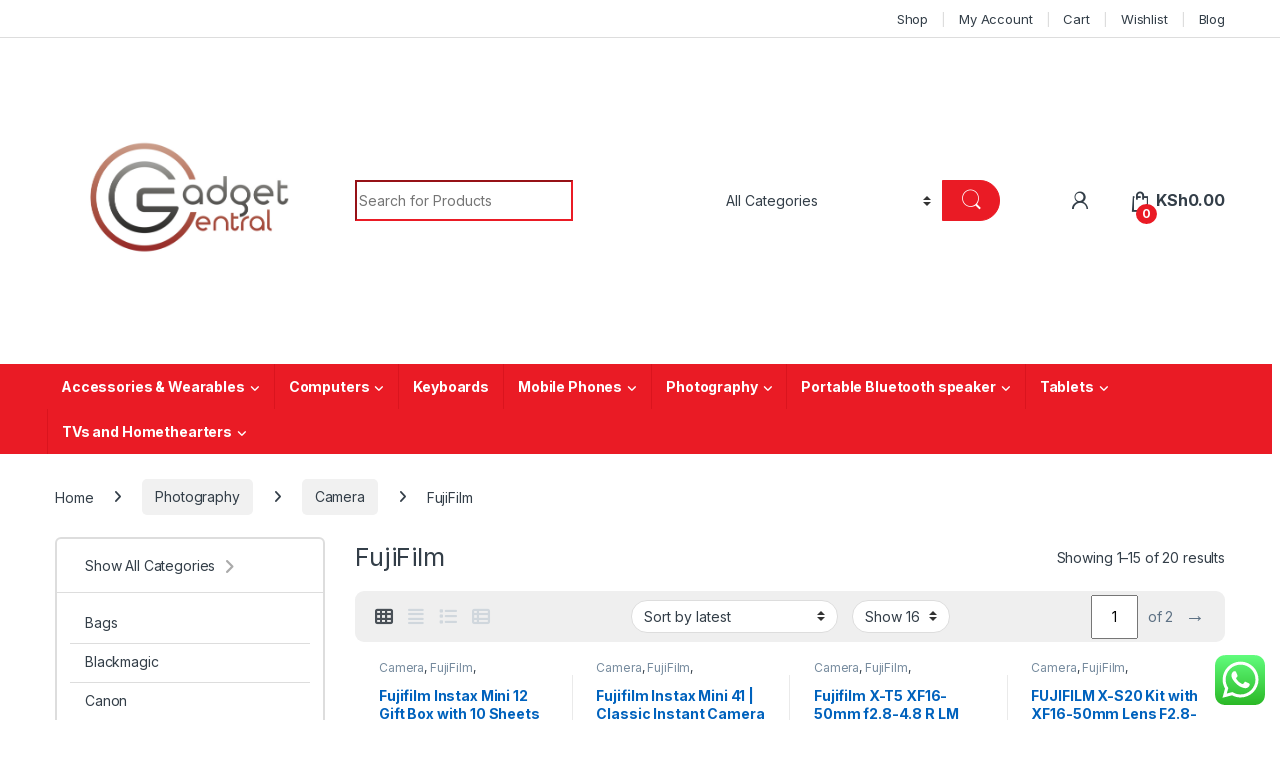

--- FILE ---
content_type: text/html; charset=UTF-8
request_url: https://gadgetcentral.co.ke/product-category/photography/camera-video/fujifilm/
body_size: 47574
content:
<!DOCTYPE html>
<html lang="en-US">
<head>
<meta charset="UTF-8">
<meta name="viewport" content="width=device-width, initial-scale=1">
<link rel="profile" href="http://gmpg.org/xfn/11">
<link rel="pingback" href="https://gadgetcentral.co.ke/xmlrpc.php">

<meta name='robots' content='index, follow, max-image-preview:large, max-snippet:-1, max-video-preview:-1' />

	<!-- This site is optimized with the Yoast SEO plugin v26.8 - https://yoast.com/product/yoast-seo-wordpress/ -->
	<title>FujiFilm Archives - Gadget Central</title>
	<link rel="canonical" href="https://gadgetcentral.co.ke/product-category/photography/camera-video/fujifilm/" />
	<link rel="next" href="https://gadgetcentral.co.ke/product-category/photography/camera-video/fujifilm/page/2/" />
	<meta property="og:locale" content="en_US" />
	<meta property="og:type" content="article" />
	<meta property="og:title" content="FujiFilm Archives - Gadget Central" />
	<meta property="og:url" content="https://gadgetcentral.co.ke/product-category/photography/camera-video/fujifilm/" />
	<meta property="og:site_name" content="Gadget Central" />
	<meta name="twitter:card" content="summary_large_image" />
	<script type="application/ld+json" class="yoast-schema-graph">{"@context":"https://schema.org","@graph":[{"@type":"CollectionPage","@id":"https://gadgetcentral.co.ke/product-category/photography/camera-video/fujifilm/","url":"https://gadgetcentral.co.ke/product-category/photography/camera-video/fujifilm/","name":"FujiFilm Archives - Gadget Central","isPartOf":{"@id":"https://gadgetcentral.co.ke/#website"},"primaryImageOfPage":{"@id":"https://gadgetcentral.co.ke/product-category/photography/camera-video/fujifilm/#primaryimage"},"image":{"@id":"https://gadgetcentral.co.ke/product-category/photography/camera-video/fujifilm/#primaryimage"},"thumbnailUrl":"https://gadgetcentral.co.ke/wp-content/uploads/2026/01/Gift-Box.webp","breadcrumb":{"@id":"https://gadgetcentral.co.ke/product-category/photography/camera-video/fujifilm/#breadcrumb"},"inLanguage":"en-US"},{"@type":"ImageObject","inLanguage":"en-US","@id":"https://gadgetcentral.co.ke/product-category/photography/camera-video/fujifilm/#primaryimage","url":"https://gadgetcentral.co.ke/wp-content/uploads/2026/01/Gift-Box.webp","contentUrl":"https://gadgetcentral.co.ke/wp-content/uploads/2026/01/Gift-Box.webp","width":1500,"height":1500,"caption":"Fujifilm Instax Mini 12 Gift Box with 10 Shots"},{"@type":"BreadcrumbList","@id":"https://gadgetcentral.co.ke/product-category/photography/camera-video/fujifilm/#breadcrumb","itemListElement":[{"@type":"ListItem","position":1,"name":"Home","item":"https://gadgetcentral.co.ke/"},{"@type":"ListItem","position":2,"name":"Photography","item":"https://gadgetcentral.co.ke/product-category/photography/"},{"@type":"ListItem","position":3,"name":"Camera","item":"https://gadgetcentral.co.ke/product-category/photography/camera-video/"},{"@type":"ListItem","position":4,"name":"FujiFilm"}]},{"@type":"WebSite","@id":"https://gadgetcentral.co.ke/#website","url":"https://gadgetcentral.co.ke/","name":"Gadget Central","description":"We Sell High Quality Authentic Products","publisher":{"@id":"https://gadgetcentral.co.ke/#organization"},"potentialAction":[{"@type":"SearchAction","target":{"@type":"EntryPoint","urlTemplate":"https://gadgetcentral.co.ke/?s={search_term_string}"},"query-input":{"@type":"PropertyValueSpecification","valueRequired":true,"valueName":"search_term_string"}}],"inLanguage":"en-US"},{"@type":"Organization","@id":"https://gadgetcentral.co.ke/#organization","name":"Gadget Central","url":"https://gadgetcentral.co.ke/","logo":{"@type":"ImageObject","inLanguage":"en-US","@id":"https://gadgetcentral.co.ke/#/schema/logo/image/","url":"https://gadgetcentral.co.ke/wp-content/uploads/2022/07/WhatsApp-Image-2022-06-06-at-10.09.37-AM.jpeg","contentUrl":"https://gadgetcentral.co.ke/wp-content/uploads/2022/07/WhatsApp-Image-2022-06-06-at-10.09.37-AM.jpeg","width":296,"height":296,"caption":"Gadget Central"},"image":{"@id":"https://gadgetcentral.co.ke/#/schema/logo/image/"}}]}</script>
	<!-- / Yoast SEO plugin. -->


<link rel='dns-prefetch' href='//fonts.googleapis.com' />
<link rel="alternate" type="application/rss+xml" title="Gadget Central &raquo; Feed" href="https://gadgetcentral.co.ke/feed/" />
<link rel="alternate" type="application/rss+xml" title="Gadget Central &raquo; Comments Feed" href="https://gadgetcentral.co.ke/comments/feed/" />
<link rel="alternate" type="application/rss+xml" title="Gadget Central &raquo; FujiFilm Category Feed" href="https://gadgetcentral.co.ke/product-category/photography/camera-video/fujifilm/feed/" />
		<!-- This site uses the Google Analytics by MonsterInsights plugin v9.11.1 - Using Analytics tracking - https://www.monsterinsights.com/ -->
							<script src="//www.googletagmanager.com/gtag/js?id=G-C0K3PDBKYH"  data-cfasync="false" data-wpfc-render="false" type="text/javascript" async></script>
			<script data-cfasync="false" data-wpfc-render="false" type="text/javascript">
				var mi_version = '9.11.1';
				var mi_track_user = true;
				var mi_no_track_reason = '';
								var MonsterInsightsDefaultLocations = {"page_location":"https:\/\/gadgetcentral.co.ke\/product-category\/photography\/camera-video\/fujifilm\/"};
								if ( typeof MonsterInsightsPrivacyGuardFilter === 'function' ) {
					var MonsterInsightsLocations = (typeof MonsterInsightsExcludeQuery === 'object') ? MonsterInsightsPrivacyGuardFilter( MonsterInsightsExcludeQuery ) : MonsterInsightsPrivacyGuardFilter( MonsterInsightsDefaultLocations );
				} else {
					var MonsterInsightsLocations = (typeof MonsterInsightsExcludeQuery === 'object') ? MonsterInsightsExcludeQuery : MonsterInsightsDefaultLocations;
				}

								var disableStrs = [
										'ga-disable-G-C0K3PDBKYH',
									];

				/* Function to detect opted out users */
				function __gtagTrackerIsOptedOut() {
					for (var index = 0; index < disableStrs.length; index++) {
						if (document.cookie.indexOf(disableStrs[index] + '=true') > -1) {
							return true;
						}
					}

					return false;
				}

				/* Disable tracking if the opt-out cookie exists. */
				if (__gtagTrackerIsOptedOut()) {
					for (var index = 0; index < disableStrs.length; index++) {
						window[disableStrs[index]] = true;
					}
				}

				/* Opt-out function */
				function __gtagTrackerOptout() {
					for (var index = 0; index < disableStrs.length; index++) {
						document.cookie = disableStrs[index] + '=true; expires=Thu, 31 Dec 2099 23:59:59 UTC; path=/';
						window[disableStrs[index]] = true;
					}
				}

				if ('undefined' === typeof gaOptout) {
					function gaOptout() {
						__gtagTrackerOptout();
					}
				}
								window.dataLayer = window.dataLayer || [];

				window.MonsterInsightsDualTracker = {
					helpers: {},
					trackers: {},
				};
				if (mi_track_user) {
					function __gtagDataLayer() {
						dataLayer.push(arguments);
					}

					function __gtagTracker(type, name, parameters) {
						if (!parameters) {
							parameters = {};
						}

						if (parameters.send_to) {
							__gtagDataLayer.apply(null, arguments);
							return;
						}

						if (type === 'event') {
														parameters.send_to = monsterinsights_frontend.v4_id;
							var hookName = name;
							if (typeof parameters['event_category'] !== 'undefined') {
								hookName = parameters['event_category'] + ':' + name;
							}

							if (typeof MonsterInsightsDualTracker.trackers[hookName] !== 'undefined') {
								MonsterInsightsDualTracker.trackers[hookName](parameters);
							} else {
								__gtagDataLayer('event', name, parameters);
							}
							
						} else {
							__gtagDataLayer.apply(null, arguments);
						}
					}

					__gtagTracker('js', new Date());
					__gtagTracker('set', {
						'developer_id.dZGIzZG': true,
											});
					if ( MonsterInsightsLocations.page_location ) {
						__gtagTracker('set', MonsterInsightsLocations);
					}
										__gtagTracker('config', 'G-C0K3PDBKYH', {"forceSSL":"true","link_attribution":"true"} );
										window.gtag = __gtagTracker;										(function () {
						/* https://developers.google.com/analytics/devguides/collection/analyticsjs/ */
						/* ga and __gaTracker compatibility shim. */
						var noopfn = function () {
							return null;
						};
						var newtracker = function () {
							return new Tracker();
						};
						var Tracker = function () {
							return null;
						};
						var p = Tracker.prototype;
						p.get = noopfn;
						p.set = noopfn;
						p.send = function () {
							var args = Array.prototype.slice.call(arguments);
							args.unshift('send');
							__gaTracker.apply(null, args);
						};
						var __gaTracker = function () {
							var len = arguments.length;
							if (len === 0) {
								return;
							}
							var f = arguments[len - 1];
							if (typeof f !== 'object' || f === null || typeof f.hitCallback !== 'function') {
								if ('send' === arguments[0]) {
									var hitConverted, hitObject = false, action;
									if ('event' === arguments[1]) {
										if ('undefined' !== typeof arguments[3]) {
											hitObject = {
												'eventAction': arguments[3],
												'eventCategory': arguments[2],
												'eventLabel': arguments[4],
												'value': arguments[5] ? arguments[5] : 1,
											}
										}
									}
									if ('pageview' === arguments[1]) {
										if ('undefined' !== typeof arguments[2]) {
											hitObject = {
												'eventAction': 'page_view',
												'page_path': arguments[2],
											}
										}
									}
									if (typeof arguments[2] === 'object') {
										hitObject = arguments[2];
									}
									if (typeof arguments[5] === 'object') {
										Object.assign(hitObject, arguments[5]);
									}
									if ('undefined' !== typeof arguments[1].hitType) {
										hitObject = arguments[1];
										if ('pageview' === hitObject.hitType) {
											hitObject.eventAction = 'page_view';
										}
									}
									if (hitObject) {
										action = 'timing' === arguments[1].hitType ? 'timing_complete' : hitObject.eventAction;
										hitConverted = mapArgs(hitObject);
										__gtagTracker('event', action, hitConverted);
									}
								}
								return;
							}

							function mapArgs(args) {
								var arg, hit = {};
								var gaMap = {
									'eventCategory': 'event_category',
									'eventAction': 'event_action',
									'eventLabel': 'event_label',
									'eventValue': 'event_value',
									'nonInteraction': 'non_interaction',
									'timingCategory': 'event_category',
									'timingVar': 'name',
									'timingValue': 'value',
									'timingLabel': 'event_label',
									'page': 'page_path',
									'location': 'page_location',
									'title': 'page_title',
									'referrer' : 'page_referrer',
								};
								for (arg in args) {
																		if (!(!args.hasOwnProperty(arg) || !gaMap.hasOwnProperty(arg))) {
										hit[gaMap[arg]] = args[arg];
									} else {
										hit[arg] = args[arg];
									}
								}
								return hit;
							}

							try {
								f.hitCallback();
							} catch (ex) {
							}
						};
						__gaTracker.create = newtracker;
						__gaTracker.getByName = newtracker;
						__gaTracker.getAll = function () {
							return [];
						};
						__gaTracker.remove = noopfn;
						__gaTracker.loaded = true;
						window['__gaTracker'] = __gaTracker;
					})();
									} else {
										console.log("");
					(function () {
						function __gtagTracker() {
							return null;
						}

						window['__gtagTracker'] = __gtagTracker;
						window['gtag'] = __gtagTracker;
					})();
									}
			</script>
							<!-- / Google Analytics by MonsterInsights -->
		<style id='wp-img-auto-sizes-contain-inline-css' type='text/css'>
img:is([sizes=auto i],[sizes^="auto," i]){contain-intrinsic-size:3000px 1500px}
/*# sourceURL=wp-img-auto-sizes-contain-inline-css */
</style>

<link rel='stylesheet' id='ht_ctc_main_css-css' href='https://gadgetcentral.co.ke/wp-content/plugins/click-to-chat-for-whatsapp/new/inc/assets/css/main.css?ver=4.36' type='text/css' media='all' />
<style id='wp-emoji-styles-inline-css' type='text/css'>

	img.wp-smiley, img.emoji {
		display: inline !important;
		border: none !important;
		box-shadow: none !important;
		height: 1em !important;
		width: 1em !important;
		margin: 0 0.07em !important;
		vertical-align: -0.1em !important;
		background: none !important;
		padding: 0 !important;
	}
/*# sourceURL=wp-emoji-styles-inline-css */
</style>
<link rel='stylesheet' id='wp-block-library-css' href='https://gadgetcentral.co.ke/wp-includes/css/dist/block-library/style.min.css?ver=6.9' type='text/css' media='all' />
<style id='global-styles-inline-css' type='text/css'>
:root{--wp--preset--aspect-ratio--square: 1;--wp--preset--aspect-ratio--4-3: 4/3;--wp--preset--aspect-ratio--3-4: 3/4;--wp--preset--aspect-ratio--3-2: 3/2;--wp--preset--aspect-ratio--2-3: 2/3;--wp--preset--aspect-ratio--16-9: 16/9;--wp--preset--aspect-ratio--9-16: 9/16;--wp--preset--color--black: #000000;--wp--preset--color--cyan-bluish-gray: #abb8c3;--wp--preset--color--white: #ffffff;--wp--preset--color--pale-pink: #f78da7;--wp--preset--color--vivid-red: #cf2e2e;--wp--preset--color--luminous-vivid-orange: #ff6900;--wp--preset--color--luminous-vivid-amber: #fcb900;--wp--preset--color--light-green-cyan: #7bdcb5;--wp--preset--color--vivid-green-cyan: #00d084;--wp--preset--color--pale-cyan-blue: #8ed1fc;--wp--preset--color--vivid-cyan-blue: #0693e3;--wp--preset--color--vivid-purple: #9b51e0;--wp--preset--gradient--vivid-cyan-blue-to-vivid-purple: linear-gradient(135deg,rgb(6,147,227) 0%,rgb(155,81,224) 100%);--wp--preset--gradient--light-green-cyan-to-vivid-green-cyan: linear-gradient(135deg,rgb(122,220,180) 0%,rgb(0,208,130) 100%);--wp--preset--gradient--luminous-vivid-amber-to-luminous-vivid-orange: linear-gradient(135deg,rgb(252,185,0) 0%,rgb(255,105,0) 100%);--wp--preset--gradient--luminous-vivid-orange-to-vivid-red: linear-gradient(135deg,rgb(255,105,0) 0%,rgb(207,46,46) 100%);--wp--preset--gradient--very-light-gray-to-cyan-bluish-gray: linear-gradient(135deg,rgb(238,238,238) 0%,rgb(169,184,195) 100%);--wp--preset--gradient--cool-to-warm-spectrum: linear-gradient(135deg,rgb(74,234,220) 0%,rgb(151,120,209) 20%,rgb(207,42,186) 40%,rgb(238,44,130) 60%,rgb(251,105,98) 80%,rgb(254,248,76) 100%);--wp--preset--gradient--blush-light-purple: linear-gradient(135deg,rgb(255,206,236) 0%,rgb(152,150,240) 100%);--wp--preset--gradient--blush-bordeaux: linear-gradient(135deg,rgb(254,205,165) 0%,rgb(254,45,45) 50%,rgb(107,0,62) 100%);--wp--preset--gradient--luminous-dusk: linear-gradient(135deg,rgb(255,203,112) 0%,rgb(199,81,192) 50%,rgb(65,88,208) 100%);--wp--preset--gradient--pale-ocean: linear-gradient(135deg,rgb(255,245,203) 0%,rgb(182,227,212) 50%,rgb(51,167,181) 100%);--wp--preset--gradient--electric-grass: linear-gradient(135deg,rgb(202,248,128) 0%,rgb(113,206,126) 100%);--wp--preset--gradient--midnight: linear-gradient(135deg,rgb(2,3,129) 0%,rgb(40,116,252) 100%);--wp--preset--font-size--small: 13px;--wp--preset--font-size--medium: 20px;--wp--preset--font-size--large: 36px;--wp--preset--font-size--x-large: 42px;--wp--preset--spacing--20: 0.44rem;--wp--preset--spacing--30: 0.67rem;--wp--preset--spacing--40: 1rem;--wp--preset--spacing--50: 1.5rem;--wp--preset--spacing--60: 2.25rem;--wp--preset--spacing--70: 3.38rem;--wp--preset--spacing--80: 5.06rem;--wp--preset--shadow--natural: 6px 6px 9px rgba(0, 0, 0, 0.2);--wp--preset--shadow--deep: 12px 12px 50px rgba(0, 0, 0, 0.4);--wp--preset--shadow--sharp: 6px 6px 0px rgba(0, 0, 0, 0.2);--wp--preset--shadow--outlined: 6px 6px 0px -3px rgb(255, 255, 255), 6px 6px rgb(0, 0, 0);--wp--preset--shadow--crisp: 6px 6px 0px rgb(0, 0, 0);}:where(.is-layout-flex){gap: 0.5em;}:where(.is-layout-grid){gap: 0.5em;}body .is-layout-flex{display: flex;}.is-layout-flex{flex-wrap: wrap;align-items: center;}.is-layout-flex > :is(*, div){margin: 0;}body .is-layout-grid{display: grid;}.is-layout-grid > :is(*, div){margin: 0;}:where(.wp-block-columns.is-layout-flex){gap: 2em;}:where(.wp-block-columns.is-layout-grid){gap: 2em;}:where(.wp-block-post-template.is-layout-flex){gap: 1.25em;}:where(.wp-block-post-template.is-layout-grid){gap: 1.25em;}.has-black-color{color: var(--wp--preset--color--black) !important;}.has-cyan-bluish-gray-color{color: var(--wp--preset--color--cyan-bluish-gray) !important;}.has-white-color{color: var(--wp--preset--color--white) !important;}.has-pale-pink-color{color: var(--wp--preset--color--pale-pink) !important;}.has-vivid-red-color{color: var(--wp--preset--color--vivid-red) !important;}.has-luminous-vivid-orange-color{color: var(--wp--preset--color--luminous-vivid-orange) !important;}.has-luminous-vivid-amber-color{color: var(--wp--preset--color--luminous-vivid-amber) !important;}.has-light-green-cyan-color{color: var(--wp--preset--color--light-green-cyan) !important;}.has-vivid-green-cyan-color{color: var(--wp--preset--color--vivid-green-cyan) !important;}.has-pale-cyan-blue-color{color: var(--wp--preset--color--pale-cyan-blue) !important;}.has-vivid-cyan-blue-color{color: var(--wp--preset--color--vivid-cyan-blue) !important;}.has-vivid-purple-color{color: var(--wp--preset--color--vivid-purple) !important;}.has-black-background-color{background-color: var(--wp--preset--color--black) !important;}.has-cyan-bluish-gray-background-color{background-color: var(--wp--preset--color--cyan-bluish-gray) !important;}.has-white-background-color{background-color: var(--wp--preset--color--white) !important;}.has-pale-pink-background-color{background-color: var(--wp--preset--color--pale-pink) !important;}.has-vivid-red-background-color{background-color: var(--wp--preset--color--vivid-red) !important;}.has-luminous-vivid-orange-background-color{background-color: var(--wp--preset--color--luminous-vivid-orange) !important;}.has-luminous-vivid-amber-background-color{background-color: var(--wp--preset--color--luminous-vivid-amber) !important;}.has-light-green-cyan-background-color{background-color: var(--wp--preset--color--light-green-cyan) !important;}.has-vivid-green-cyan-background-color{background-color: var(--wp--preset--color--vivid-green-cyan) !important;}.has-pale-cyan-blue-background-color{background-color: var(--wp--preset--color--pale-cyan-blue) !important;}.has-vivid-cyan-blue-background-color{background-color: var(--wp--preset--color--vivid-cyan-blue) !important;}.has-vivid-purple-background-color{background-color: var(--wp--preset--color--vivid-purple) !important;}.has-black-border-color{border-color: var(--wp--preset--color--black) !important;}.has-cyan-bluish-gray-border-color{border-color: var(--wp--preset--color--cyan-bluish-gray) !important;}.has-white-border-color{border-color: var(--wp--preset--color--white) !important;}.has-pale-pink-border-color{border-color: var(--wp--preset--color--pale-pink) !important;}.has-vivid-red-border-color{border-color: var(--wp--preset--color--vivid-red) !important;}.has-luminous-vivid-orange-border-color{border-color: var(--wp--preset--color--luminous-vivid-orange) !important;}.has-luminous-vivid-amber-border-color{border-color: var(--wp--preset--color--luminous-vivid-amber) !important;}.has-light-green-cyan-border-color{border-color: var(--wp--preset--color--light-green-cyan) !important;}.has-vivid-green-cyan-border-color{border-color: var(--wp--preset--color--vivid-green-cyan) !important;}.has-pale-cyan-blue-border-color{border-color: var(--wp--preset--color--pale-cyan-blue) !important;}.has-vivid-cyan-blue-border-color{border-color: var(--wp--preset--color--vivid-cyan-blue) !important;}.has-vivid-purple-border-color{border-color: var(--wp--preset--color--vivid-purple) !important;}.has-vivid-cyan-blue-to-vivid-purple-gradient-background{background: var(--wp--preset--gradient--vivid-cyan-blue-to-vivid-purple) !important;}.has-light-green-cyan-to-vivid-green-cyan-gradient-background{background: var(--wp--preset--gradient--light-green-cyan-to-vivid-green-cyan) !important;}.has-luminous-vivid-amber-to-luminous-vivid-orange-gradient-background{background: var(--wp--preset--gradient--luminous-vivid-amber-to-luminous-vivid-orange) !important;}.has-luminous-vivid-orange-to-vivid-red-gradient-background{background: var(--wp--preset--gradient--luminous-vivid-orange-to-vivid-red) !important;}.has-very-light-gray-to-cyan-bluish-gray-gradient-background{background: var(--wp--preset--gradient--very-light-gray-to-cyan-bluish-gray) !important;}.has-cool-to-warm-spectrum-gradient-background{background: var(--wp--preset--gradient--cool-to-warm-spectrum) !important;}.has-blush-light-purple-gradient-background{background: var(--wp--preset--gradient--blush-light-purple) !important;}.has-blush-bordeaux-gradient-background{background: var(--wp--preset--gradient--blush-bordeaux) !important;}.has-luminous-dusk-gradient-background{background: var(--wp--preset--gradient--luminous-dusk) !important;}.has-pale-ocean-gradient-background{background: var(--wp--preset--gradient--pale-ocean) !important;}.has-electric-grass-gradient-background{background: var(--wp--preset--gradient--electric-grass) !important;}.has-midnight-gradient-background{background: var(--wp--preset--gradient--midnight) !important;}.has-small-font-size{font-size: var(--wp--preset--font-size--small) !important;}.has-medium-font-size{font-size: var(--wp--preset--font-size--medium) !important;}.has-large-font-size{font-size: var(--wp--preset--font-size--large) !important;}.has-x-large-font-size{font-size: var(--wp--preset--font-size--x-large) !important;}
/*# sourceURL=global-styles-inline-css */
</style>

<style id='classic-theme-styles-inline-css' type='text/css'>
/*! This file is auto-generated */
.wp-block-button__link{color:#fff;background-color:#32373c;border-radius:9999px;box-shadow:none;text-decoration:none;padding:calc(.667em + 2px) calc(1.333em + 2px);font-size:1.125em}.wp-block-file__button{background:#32373c;color:#fff;text-decoration:none}
/*# sourceURL=/wp-includes/css/classic-themes.min.css */
</style>
<link rel='stylesheet' id='contact-form-7-css' href='https://gadgetcentral.co.ke/wp-content/plugins/contact-form-7/includes/css/styles.css?ver=6.1.4' type='text/css' media='all' />
<style id='woocommerce-inline-inline-css' type='text/css'>
.woocommerce form .form-row .required { visibility: visible; }
/*# sourceURL=woocommerce-inline-inline-css */
</style>
<link rel='stylesheet' id='dashicons-css' href='https://gadgetcentral.co.ke/wp-includes/css/dashicons.min.css?ver=6.9' type='text/css' media='all' />
<link rel='stylesheet' id='cfvsw_swatches_product-css' href='https://gadgetcentral.co.ke/wp-content/plugins/variation-swatches-woo/assets/css/swatches.css?ver=1.0.13' type='text/css' media='all' />
<style id='cfvsw_swatches_product-inline-css' type='text/css'>
.cfvsw-tooltip{background:#000000;color:#ffffff;} .cfvsw-tooltip:before{background:#000000;}:root {--cfvsw-swatches-font-size: 12px;--cfvsw-swatches-border-color: #000000;--cfvsw-swatches-border-color-hover: #00000080;--cfvsw-swatches-border-width: 1px;--cfvsw-swatches-tooltip-font-size: 12px;}
/*# sourceURL=cfvsw_swatches_product-inline-css */
</style>
<link rel='stylesheet' id='electro-fonts-css' href='https://fonts.googleapis.com/css2?family=Inter:wght@300;400;600;700&#038;display=swap' type='text/css' media='all' />
<link rel='stylesheet' id='font-electro-css' href='https://gadgetcentral.co.ke/wp-content/themes/electro/assets/css/font-electro.css?ver=3.5.5' type='text/css' media='all' />
<link rel='stylesheet' id='fontawesome-css' href='https://gadgetcentral.co.ke/wp-content/themes/electro/assets/vendor/fontawesome/css/all.min.css?ver=3.5.5' type='text/css' media='all' />
<link rel='stylesheet' id='animate-css-css' href='https://gadgetcentral.co.ke/wp-content/themes/electro/assets/vendor/animate.css/animate.min.css?ver=3.5.5' type='text/css' media='all' />
<link rel='stylesheet' id='electro-style-css' href='https://gadgetcentral.co.ke/wp-content/themes/electro/style.min.css?ver=3.5.5' type='text/css' media='all' />
<link rel='stylesheet' id='electro-color-css' href='https://gadgetcentral.co.ke/wp-content/themes/electro/assets/css/colors/red.min.css?ver=3.5.5' type='text/css' media='all' />
<script type="text/template" id="tmpl-variation-template">
	<div class="woocommerce-variation-description">{{{ data.variation.variation_description }}}</div>
	<div class="woocommerce-variation-price">{{{ data.variation.price_html }}}</div>
	<div class="woocommerce-variation-availability">{{{ data.variation.availability_html }}}</div>
</script>
<script type="text/template" id="tmpl-unavailable-variation-template">
	<p role="alert">Sorry, this product is unavailable. Please choose a different combination.</p>
</script>
<script type="text/javascript" src="https://gadgetcentral.co.ke/wp-includes/js/jquery/jquery.min.js?ver=3.7.1" id="jquery-core-js"></script>
<script type="text/javascript" src="https://gadgetcentral.co.ke/wp-includes/js/jquery/jquery-migrate.min.js?ver=3.4.1" id="jquery-migrate-js"></script>
<script type="text/javascript" src="https://gadgetcentral.co.ke/wp-content/plugins/google-analytics-for-wordpress/assets/js/frontend-gtag.min.js?ver=9.11.1" id="monsterinsights-frontend-script-js" async="async" data-wp-strategy="async"></script>
<script data-cfasync="false" data-wpfc-render="false" type="text/javascript" id='monsterinsights-frontend-script-js-extra'>/* <![CDATA[ */
var monsterinsights_frontend = {"js_events_tracking":"true","download_extensions":"doc,pdf,ppt,zip,xls,docx,pptx,xlsx","inbound_paths":"[{\"path\":\"\\\/go\\\/\",\"label\":\"affiliate\"},{\"path\":\"\\\/recommend\\\/\",\"label\":\"affiliate\"}]","home_url":"https:\/\/gadgetcentral.co.ke","hash_tracking":"false","v4_id":"G-C0K3PDBKYH"};/* ]]> */
</script>
<script type="text/javascript" src="https://gadgetcentral.co.ke/wp-content/plugins/woocommerce/assets/js/jquery-blockui/jquery.blockUI.min.js?ver=2.7.0-wc.10.4.3" id="wc-jquery-blockui-js" data-wp-strategy="defer"></script>
<script type="text/javascript" id="wc-add-to-cart-js-extra">
/* <![CDATA[ */
var wc_add_to_cart_params = {"ajax_url":"/wp-admin/admin-ajax.php","wc_ajax_url":"/?wc-ajax=%%endpoint%%","i18n_view_cart":"View cart","cart_url":"https://gadgetcentral.co.ke/cart-2/","is_cart":"","cart_redirect_after_add":"yes"};
//# sourceURL=wc-add-to-cart-js-extra
/* ]]> */
</script>
<script type="text/javascript" src="https://gadgetcentral.co.ke/wp-content/plugins/woocommerce/assets/js/frontend/add-to-cart.min.js?ver=10.4.3" id="wc-add-to-cart-js" data-wp-strategy="defer"></script>
<script type="text/javascript" src="https://gadgetcentral.co.ke/wp-content/plugins/woocommerce/assets/js/js-cookie/js.cookie.min.js?ver=2.1.4-wc.10.4.3" id="wc-js-cookie-js" defer="defer" data-wp-strategy="defer"></script>
<script type="text/javascript" id="woocommerce-js-extra">
/* <![CDATA[ */
var woocommerce_params = {"ajax_url":"/wp-admin/admin-ajax.php","wc_ajax_url":"/?wc-ajax=%%endpoint%%","i18n_password_show":"Show password","i18n_password_hide":"Hide password"};
//# sourceURL=woocommerce-js-extra
/* ]]> */
</script>
<script type="text/javascript" src="https://gadgetcentral.co.ke/wp-content/plugins/woocommerce/assets/js/frontend/woocommerce.min.js?ver=10.4.3" id="woocommerce-js" defer="defer" data-wp-strategy="defer"></script>
<script type="text/javascript" src="https://gadgetcentral.co.ke/wp-content/plugins/js_composer/assets/js/vendors/woocommerce-add-to-cart.js?ver=8.0" id="vc_woocommerce-add-to-cart-js-js"></script>
<script type="text/javascript" src="https://gadgetcentral.co.ke/wp-includes/js/underscore.min.js?ver=1.13.7" id="underscore-js"></script>
<script type="text/javascript" id="wp-util-js-extra">
/* <![CDATA[ */
var _wpUtilSettings = {"ajax":{"url":"/wp-admin/admin-ajax.php"}};
//# sourceURL=wp-util-js-extra
/* ]]> */
</script>
<script type="text/javascript" src="https://gadgetcentral.co.ke/wp-includes/js/wp-util.min.js?ver=6.9" id="wp-util-js"></script>
<script type="text/javascript" id="wc-cart-fragments-js-extra">
/* <![CDATA[ */
var wc_cart_fragments_params = {"ajax_url":"/wp-admin/admin-ajax.php","wc_ajax_url":"/?wc-ajax=%%endpoint%%","cart_hash_key":"wc_cart_hash_e6a64d9fffdd84e9189b3475742b4d22","fragment_name":"wc_fragments_e6a64d9fffdd84e9189b3475742b4d22","request_timeout":"5000"};
//# sourceURL=wc-cart-fragments-js-extra
/* ]]> */
</script>
<script type="text/javascript" src="https://gadgetcentral.co.ke/wp-content/plugins/woocommerce/assets/js/frontend/cart-fragments.min.js?ver=10.4.3" id="wc-cart-fragments-js" defer="defer" data-wp-strategy="defer"></script>
<script></script><link rel="https://api.w.org/" href="https://gadgetcentral.co.ke/wp-json/" /><link rel="alternate" title="JSON" type="application/json" href="https://gadgetcentral.co.ke/wp-json/wp/v2/product_cat/168" /><link rel="EditURI" type="application/rsd+xml" title="RSD" href="https://gadgetcentral.co.ke/xmlrpc.php?rsd" />
<meta name="generator" content="WordPress 6.9" />
<meta name="generator" content="WooCommerce 10.4.3" />
<meta name="generator" content="Redux 4.5.10" />	<noscript><style>.woocommerce-product-gallery{ opacity: 1 !important; }</style></noscript>
	<meta name="generator" content="Powered by WPBakery Page Builder - drag and drop page builder for WordPress."/>
<link rel="icon" href="https://gadgetcentral.co.ke/wp-content/uploads/2022/07/cropped-cropped-WhatsApp-Image-2022-06-06-at-10.09.37-AM-32x32.jpeg" sizes="32x32" />
<link rel="icon" href="https://gadgetcentral.co.ke/wp-content/uploads/2022/07/cropped-cropped-WhatsApp-Image-2022-06-06-at-10.09.37-AM-192x192.jpeg" sizes="192x192" />
<link rel="apple-touch-icon" href="https://gadgetcentral.co.ke/wp-content/uploads/2022/07/cropped-cropped-WhatsApp-Image-2022-06-06-at-10.09.37-AM-180x180.jpeg" />
<meta name="msapplication-TileImage" content="https://gadgetcentral.co.ke/wp-content/uploads/2022/07/cropped-cropped-WhatsApp-Image-2022-06-06-at-10.09.37-AM-270x270.jpeg" />
		<style type="text/css" id="wp-custom-css">
			.footer-bottom-widgets {
    background-color: white;
    padding: 4.28em 0 4.44em 0;
}
.page .entry-title {
display: none;
}		</style>
		<noscript><style> .wpb_animate_when_almost_visible { opacity: 1; }</style></noscript><link rel='stylesheet' id='wc-blocks-style-css' href='https://gadgetcentral.co.ke/wp-content/plugins/woocommerce/assets/client/blocks/wc-blocks.css?ver=wc-10.4.3' type='text/css' media='all' />
<link rel='stylesheet' id='redux-custom-fonts-css' href='//gadgetcentral.co.ke/wp-content/uploads/redux/custom-fonts/fonts.css?ver=1674835162' type='text/css' media='all' />
</head>

<body class="archive tax-product_cat term-fujifilm term-168 wp-custom-logo wp-theme-electro theme-electro woocommerce woocommerce-page woocommerce-no-js left-sidebar wpb-js-composer js-comp-ver-8.0 vc_responsive">
	<div class="off-canvas-wrapper w-100 position-relative">
<div id="page" class="hfeed site">
			<a class="skip-link screen-reader-text visually-hidden" href="#site-navigation">Skip to navigation</a>
		<a class="skip-link screen-reader-text visually-hidden" href="#content">Skip to content</a>
		
			
		<div class="top-bar hidden-lg-down d-none d-xl-block">
			<div class="container clearfix">
			<ul id="menu-main-menu" class="nav nav-inline float-end electro-animate-dropdown flip"><li id="menu-item-5678655" class="menu-item menu-item-type-post_type menu-item-object-page menu-item-5678655"><a title="Shop" href="https://gadgetcentral.co.ke/shop-3/">Shop</a></li>
<li id="menu-item-5679812" class="menu-item menu-item-type-post_type menu-item-object-page menu-item-5679812"><a title="My Account" href="https://gadgetcentral.co.ke/my-account/">My Account</a></li>
<li id="menu-item-5678657" class="menu-item menu-item-type-post_type menu-item-object-page menu-item-5678657"><a title="Cart" href="https://gadgetcentral.co.ke/cart/">Cart</a></li>
<li id="menu-item-5678658" class="menu-item menu-item-type-post_type menu-item-object-page menu-item-5678658"><a title="Wishlist" href="https://gadgetcentral.co.ke/wishlist/">Wishlist</a></li>
<li id="menu-item-5678659" class="menu-item menu-item-type-post_type menu-item-object-page menu-item-5678659"><a title="Blog" href="https://gadgetcentral.co.ke/blog/">Blog</a></li>
</ul>			</div>
		</div><!-- /.top-bar -->

			
	
	<header id="masthead" class="site-header header-v3 stick-this">
		<div class="container hidden-lg-down d-none d-xl-block">
					<div class="masthead row align-items-center">
				<div class="header-logo-area d-flex justify-content-between align-items-center">
					<div class="header-site-branding">
				<a href="https://gadgetcentral.co.ke/" class="header-logo-link">
					<img src="https://gadgetcentral.co.ke/wp-content/uploads/2022/08/IMG_3965.jpg" alt="Gadget Central" class="img-header-logo" width="1229" height="1228" />
				</a>
			</div>
					<div class="off-canvas-navigation-wrapper off-canvas-hide-in-desktop d-xl-none">
			<div class="off-canvas-navbar-toggle-buttons clearfix">
				<button class="navbar-toggler navbar-toggle-hamburger " type="button">
					<i class="ec ec-menu"></i>
				</button>
				<button class="navbar-toggler navbar-toggle-close " type="button">
					<i class="ec ec-close-remove"></i>
				</button>
			</div>

			<div class="off-canvas-navigation
							 light" id="default-oc-header">
				<ul id="menu-all-departments" class="nav nav-inline yamm"><li id="menu-item-5678690" class="menu-item menu-item-type-custom menu-item-object-custom menu-item-has-children menu-item-5678690 dropdown"><a title="Accessories &amp; Wearables" href="https://gadgetcentral.co.ke/product-category/accessories-wearables/" data-bs-toggle="dropdown-hover" class="dropdown-toggle" aria-haspopup="true">Accessories &#038; Wearables</a>
<ul role="menu" class=" dropdown-menu">
	<li id="menu-item-5678691" class="menu-item menu-item-type-custom menu-item-object-custom menu-item-has-children menu-item-5678691 dropdown-submenu"><a title="Earbuds" href="https://gadgetcentral.co.ke/product-category/accessories-wearables/earbuds/">Earbuds</a>
	<ul role="menu" class=" dropdown-menu">
		<li id="menu-item-5678692" class="menu-item menu-item-type-custom menu-item-object-custom menu-item-5678692"><a title="Awei" href="https://gadgetcentral.co.ke/product-category/accessories-wearables/earbuds/awei/">Awei</a></li>
		<li id="menu-item-5678696" class="menu-item menu-item-type-custom menu-item-object-custom menu-item-5678696"><a title="Huawei" href="https://gadgetcentral.co.ke/product-category/accessories-wearables/earbuds/huawei-earbuds/">Huawei</a></li>
		<li id="menu-item-5678697" class="menu-item menu-item-type-custom menu-item-object-custom menu-item-5678697"><a title="Oneplus" href="https://gadgetcentral.co.ke/product-category/accessories-wearables/earbuds/oneplus/">Oneplus</a></li>
		<li id="menu-item-5678698" class="menu-item menu-item-type-custom menu-item-object-custom menu-item-5678698"><a title="Oppo" href="https://gadgetcentral.co.ke/product-category/accessories-wearables/earbuds/oppo/">Oppo</a></li>
		<li id="menu-item-5678699" class="menu-item menu-item-type-custom menu-item-object-custom menu-item-5678699"><a title="Samsung" href="https://gadgetcentral.co.ke/product-category/accessories-wearables/earbuds/samsung-earbuds/">Samsung</a></li>
	</ul>
</li>
	<li id="menu-item-5678700" class="menu-item menu-item-type-custom menu-item-object-custom menu-item-5678700"><a title="Earphones" href="https://gadgetcentral.co.ke/product-category/accessories-wearables/earphones/">Earphones</a></li>
	<li id="menu-item-5678701" class="menu-item menu-item-type-custom menu-item-object-custom menu-item-5678701"><a title="Headphones" href="https://gadgetcentral.co.ke/product-category/accessories-wearables/headphones/">Headphones</a></li>
	<li id="menu-item-5678702" class="menu-item menu-item-type-custom menu-item-object-custom menu-item-has-children menu-item-5678702 dropdown-submenu"><a title="Power Banks" href="https://gadgetcentral.co.ke/product-category/accessories-wearables/power-banks/">Power Banks</a>
	<ul role="menu" class=" dropdown-menu">
		<li id="menu-item-5678707" class="menu-item menu-item-type-custom menu-item-object-custom menu-item-5678707"><a title="Anker" href="https://gadgetcentral.co.ke/product-category/accessories-wearables/power-banks/anker-power-banks/">Anker</a></li>
	</ul>
</li>
	<li id="menu-item-5678703" class="menu-item menu-item-type-custom menu-item-object-custom menu-item-5678703"><a title="Smartwatch" href="https://gadgetcentral.co.ke/product-category/accessories-wearables/smartwatch/">Smartwatch</a></li>
	<li id="menu-item-5678704" class="menu-item menu-item-type-custom menu-item-object-custom menu-item-has-children menu-item-5678704 dropdown-submenu"><a title="Wrist Bands" href="https://gadgetcentral.co.ke/product-category/accessories-wearables/wrist-bands/">Wrist Bands</a>
	<ul role="menu" class=" dropdown-menu">
		<li id="menu-item-5678705" class="menu-item menu-item-type-custom menu-item-object-custom menu-item-5678705"><a title="Huawei" href="https://gadgetcentral.co.ke/product-category/accessories-wearables/wrist-bands/huawei-wrist-bands/">Huawei</a></li>
		<li id="menu-item-5678706" class="menu-item menu-item-type-custom menu-item-object-custom menu-item-5678706"><a title="Xiaomi" href="https://gadgetcentral.co.ke/product-category/accessories-wearables/wrist-bands/xiaomi/">Xiaomi</a></li>
	</ul>
</li>
</ul>
</li>
<li id="menu-item-5678693" class="menu-item menu-item-type-custom menu-item-object-custom menu-item-has-children menu-item-5678693 dropdown"><a title="Computers" href="https://gadgetcentral.co.ke/product-category/computing/" data-bs-toggle="dropdown-hover" class="dropdown-toggle" aria-haspopup="true">Computers</a>
<ul role="menu" class=" dropdown-menu">
	<li id="menu-item-5678694" class="menu-item menu-item-type-custom menu-item-object-custom menu-item-5678694"><a title="Computer Accessories" href="https://gadgetcentral.co.ke/product-category/computing/computer-accessories/">Computer Accessories</a></li>
	<li id="menu-item-5678709" class="menu-item menu-item-type-custom menu-item-object-custom menu-item-5678709"><a title="Desktops" href="https://gadgetcentral.co.ke/product-category/computing/desktops/">Desktops</a></li>
	<li id="menu-item-5678710" class="menu-item menu-item-type-custom menu-item-object-custom menu-item-has-children menu-item-5678710 dropdown-submenu"><a title="Laptops" href="https://gadgetcentral.co.ke/product-category/computing/laptops/">Laptops</a>
	<ul role="menu" class=" dropdown-menu">
		<li id="menu-item-5678711" class="menu-item menu-item-type-custom menu-item-object-custom menu-item-5678711"><a title="Apple" href="https://gadgetcentral.co.ke/product-category/computing/laptops/apple-laptops/">Apple</a></li>
		<li id="menu-item-5678712" class="menu-item menu-item-type-custom menu-item-object-custom menu-item-5678712"><a title="HP" href="https://gadgetcentral.co.ke/product-category/computing/laptops/hp-hp-hp-laptops/">HP</a></li>
	</ul>
</li>
</ul>
</li>
<li id="menu-item-5678713" class="menu-item menu-item-type-custom menu-item-object-custom menu-item-5678713"><a title="Keyboards" href="https://gadgetcentral.co.ke/product-category/keyboards/">Keyboards</a></li>
<li id="menu-item-5678695" class="menu-item menu-item-type-custom menu-item-object-custom menu-item-has-children menu-item-5678695 dropdown"><a title="Mobile Phones" href="https://gadgetcentral.co.ke/product-category/mobile-phones/" data-bs-toggle="dropdown-hover" class="dropdown-toggle" aria-haspopup="true">Mobile Phones</a>
<ul role="menu" class=" dropdown-menu">
	<li id="menu-item-5678714" class="menu-item menu-item-type-custom menu-item-object-custom menu-item-5678714"><a title="Apple" href="https://gadgetcentral.co.ke/product-category/mobile-phones/apple-iphones/">Apple</a></li>
	<li id="menu-item-5678718" class="menu-item menu-item-type-custom menu-item-object-custom menu-item-5678718"><a title="BlackBerry" href="https://gadgetcentral.co.ke/product-category/mobile-phones/blackberry-phones/">BlackBerry</a></li>
	<li id="menu-item-5678715" class="menu-item menu-item-type-custom menu-item-object-custom menu-item-5678715"><a title="Google Pixel" href="https://gadgetcentral.co.ke/product-category/mobile-phones/google-pixel-phones/">Google Pixel</a></li>
	<li id="menu-item-5678719" class="menu-item menu-item-type-custom menu-item-object-custom menu-item-5678719"><a title="HTC" href="https://gadgetcentral.co.ke/product-category/mobile-phones/htc-phones/">HTC</a></li>
	<li id="menu-item-5678716" class="menu-item menu-item-type-custom menu-item-object-custom menu-item-5678716"><a title="Huawei" href="https://gadgetcentral.co.ke/product-category/mobile-phones/huawei-phones/">Huawei</a></li>
	<li id="menu-item-5678717" class="menu-item menu-item-type-custom menu-item-object-custom menu-item-5678717"><a title="Infinix" href="https://gadgetcentral.co.ke/product-category/mobile-phones/infinix-phones/">Infinix</a></li>
	<li id="menu-item-5678720" class="menu-item menu-item-type-custom menu-item-object-custom menu-item-5678720"><a title="LG" href="https://gadgetcentral.co.ke/product-category/mobile-phones/lg-phones/">LG</a></li>
	<li id="menu-item-5678721" class="menu-item menu-item-type-custom menu-item-object-custom menu-item-5678721"><a title="Motorola" href="https://gadgetcentral.co.ke/product-category/mobile-phones/motorola-phones/">Motorola</a></li>
	<li id="menu-item-5678722" class="menu-item menu-item-type-custom menu-item-object-custom menu-item-5678722"><a title="Nokia" href="https://gadgetcentral.co.ke/product-category/mobile-phones/nokia-phones/">Nokia</a></li>
	<li id="menu-item-5678723" class="menu-item menu-item-type-custom menu-item-object-custom menu-item-5678723"><a title="OnePlus" href="https://gadgetcentral.co.ke/product-category/mobile-phones/oneplus-phones/">OnePlus</a></li>
	<li id="menu-item-5678724" class="menu-item menu-item-type-custom menu-item-object-custom menu-item-5678724"><a title="Oppo" href="https://gadgetcentral.co.ke/product-category/mobile-phones/oppo-phones/">Oppo</a></li>
	<li id="menu-item-5678725" class="menu-item menu-item-type-custom menu-item-object-custom menu-item-5678725"><a title="Realme" href="https://gadgetcentral.co.ke/product-category/mobile-phones/realme/">Realme</a></li>
	<li id="menu-item-5678726" class="menu-item menu-item-type-custom menu-item-object-custom menu-item-5678726"><a title="Samsung" href="https://gadgetcentral.co.ke/product-category/mobile-phones/samsung-phones/">Samsung</a></li>
	<li id="menu-item-5678727" class="menu-item menu-item-type-custom menu-item-object-custom menu-item-5678727"><a title="Sony" href="https://gadgetcentral.co.ke/product-category/mobile-phones/sony-phones/">Sony</a></li>
	<li id="menu-item-5678728" class="menu-item menu-item-type-custom menu-item-object-custom menu-item-5678728"><a title="Tecno" href="https://gadgetcentral.co.ke/product-category/mobile-phones/tecno-phones/">Tecno</a></li>
	<li id="menu-item-5678729" class="menu-item menu-item-type-custom menu-item-object-custom menu-item-5678729"><a title="Ulefone" href="https://gadgetcentral.co.ke/product-category/mobile-phones/ulefone/">Ulefone</a></li>
	<li id="menu-item-5678730" class="menu-item menu-item-type-custom menu-item-object-custom menu-item-5678730"><a title="Xiaomi" href="https://gadgetcentral.co.ke/product-category/mobile-phones/xiaomi-phones/">Xiaomi</a></li>
</ul>
</li>
<li id="menu-item-5678731" class="menu-item menu-item-type-custom menu-item-object-custom menu-item-has-children menu-item-5678731 dropdown"><a title="Photography" href="https://gadgetcentral.co.ke/product-category/photography/" data-bs-toggle="dropdown-hover" class="dropdown-toggle" aria-haspopup="true">Photography</a>
<ul role="menu" class=" dropdown-menu">
	<li id="menu-item-5678732" class="menu-item menu-item-type-custom menu-item-object-custom menu-item-has-children menu-item-5678732 dropdown-submenu"><a title="Audio" href="https://gadgetcentral.co.ke/product-category/photography/audio/">Audio</a>
	<ul role="menu" class=" dropdown-menu">
		<li id="menu-item-5678733" class="menu-item menu-item-type-custom menu-item-object-custom menu-item-5678733"><a title="Mic" href="https://gadgetcentral.co.ke/product-category/photography/audio/mic/">Mic</a></li>
	</ul>
</li>
	<li id="menu-item-5678734" class="menu-item menu-item-type-custom menu-item-object-custom menu-item-has-children menu-item-5678734 dropdown-submenu"><a title="Camera" href="https://gadgetcentral.co.ke/product-category/photography/camera-video/">Camera</a>
	<ul role="menu" class=" dropdown-menu">
		<li id="menu-item-5678735" class="menu-item menu-item-type-custom menu-item-object-custom menu-item-5678735"><a title="Canon" href="https://gadgetcentral.co.ke/product-category/photography/camera-video/canon/">Canon</a></li>
		<li id="menu-item-5678736" class="menu-item menu-item-type-custom menu-item-object-custom menu-item-5678736"><a title="Dji" href="https://gadgetcentral.co.ke/product-category/photography/camera-video/dji/">Dji</a></li>
		<li id="menu-item-5678737" class="menu-item menu-item-type-custom menu-item-object-custom menu-item-5678737"><a title="Nikon" href="https://gadgetcentral.co.ke/product-category/photography/camera-video/nikon-cameras/">Nikon</a></li>
		<li id="menu-item-5678738" class="menu-item menu-item-type-custom menu-item-object-custom menu-item-5678738"><a title="sony" href="https://gadgetcentral.co.ke/product-category/photography/camera-video/sony/">sony</a></li>
	</ul>
</li>
	<li id="menu-item-5678739" class="menu-item menu-item-type-custom menu-item-object-custom menu-item-5678739"><a title="Camera Accessories" href="https://gadgetcentral.co.ke/product-category/photography/camera-accessories/">Camera Accessories</a></li>
	<li id="menu-item-5678740" class="menu-item menu-item-type-custom menu-item-object-custom menu-item-5678740"><a title="Drones" href="https://gadgetcentral.co.ke/product-category/photography/drones/">Drones</a></li>
	<li id="menu-item-5678741" class="menu-item menu-item-type-custom menu-item-object-custom menu-item-5678741"><a title="Gimbal" href="https://gadgetcentral.co.ke/product-category/photography/gimbal/">Gimbal</a></li>
	<li id="menu-item-5678742" class="menu-item menu-item-type-custom menu-item-object-custom menu-item-has-children menu-item-5678742 dropdown-submenu"><a title="Lenses" href="https://gadgetcentral.co.ke/product-category/photography/lenses/">Lenses</a>
	<ul role="menu" class=" dropdown-menu">
		<li id="menu-item-5678743" class="menu-item menu-item-type-custom menu-item-object-custom menu-item-5678743"><a title="Sony" href="https://gadgetcentral.co.ke/product-category/photography/lenses/sony-lenses/">Sony</a></li>
	</ul>
</li>
</ul>
</li>
<li id="menu-item-5678744" class="menu-item menu-item-type-custom menu-item-object-custom menu-item-has-children menu-item-5678744 dropdown"><a title="Portable Bluetooth speaker" href="https://gadgetcentral.co.ke/product-category/portable-bluetooth-speaker/" data-bs-toggle="dropdown-hover" class="dropdown-toggle" aria-haspopup="true">Portable Bluetooth speaker</a>
<ul role="menu" class=" dropdown-menu">
	<li id="menu-item-5678745" class="menu-item menu-item-type-custom menu-item-object-custom menu-item-5678745"><a title="Amazon" href="https://gadgetcentral.co.ke/product-category/portable-bluetooth-speaker/amazon/">Amazon</a></li>
	<li id="menu-item-5678746" class="menu-item menu-item-type-custom menu-item-object-custom menu-item-5678746"><a title="Anker" href="https://gadgetcentral.co.ke/product-category/portable-bluetooth-speaker/anker/">Anker</a></li>
	<li id="menu-item-5678747" class="menu-item menu-item-type-custom menu-item-object-custom menu-item-5678747"><a title="Harman Kardon" href="https://gadgetcentral.co.ke/product-category/portable-bluetooth-speaker/harman-kardon/">Harman Kardon</a></li>
	<li id="menu-item-5678748" class="menu-item menu-item-type-custom menu-item-object-custom menu-item-5678748"><a title="Jbl" href="https://gadgetcentral.co.ke/product-category/portable-bluetooth-speaker/jbl/">Jbl</a></li>
</ul>
</li>
<li id="menu-item-5678749" class="menu-item menu-item-type-custom menu-item-object-custom menu-item-has-children menu-item-5678749 dropdown"><a title="Tablets" href="https://gadgetcentral.co.ke/product-category/tablets/" data-bs-toggle="dropdown-hover" class="dropdown-toggle" aria-haspopup="true">Tablets</a>
<ul role="menu" class=" dropdown-menu">
	<li id="menu-item-5678750" class="menu-item menu-item-type-custom menu-item-object-custom menu-item-5678750"><a title="Apple" href="https://gadgetcentral.co.ke/product-category/tablets/apple-ipads/">Apple</a></li>
	<li id="menu-item-5678751" class="menu-item menu-item-type-custom menu-item-object-custom menu-item-5678751"><a title="Huawei" href="https://gadgetcentral.co.ke/product-category/tablets/tablets-huawei-tablets/">Huawei</a></li>
	<li id="menu-item-5678752" class="menu-item menu-item-type-custom menu-item-object-custom menu-item-5678752"><a title="Nokia" href="https://gadgetcentral.co.ke/product-category/tablets/nokia/">Nokia</a></li>
	<li id="menu-item-5678753" class="menu-item menu-item-type-custom menu-item-object-custom menu-item-5678753"><a title="Realme" href="https://gadgetcentral.co.ke/product-category/tablets/realme-tablets/">Realme</a></li>
	<li id="menu-item-5678754" class="menu-item menu-item-type-custom menu-item-object-custom menu-item-5678754"><a title="Samsung" href="https://gadgetcentral.co.ke/product-category/tablets/tablets-samsung-tablets/">Samsung</a></li>
	<li id="menu-item-5678755" class="menu-item menu-item-type-custom menu-item-object-custom menu-item-5678755"><a title="Tecno" href="https://gadgetcentral.co.ke/product-category/tablets/tablets-tecno-tablets/">Tecno</a></li>
	<li id="menu-item-5678756" class="menu-item menu-item-type-custom menu-item-object-custom menu-item-5678756"><a title="Xiaomi" href="https://gadgetcentral.co.ke/product-category/tablets/xiaomi-tablets/">Xiaomi</a></li>
</ul>
</li>
<li id="menu-item-5678757" class="menu-item menu-item-type-custom menu-item-object-custom menu-item-has-children menu-item-5678757 dropdown"><a title="TVs and Homethearters" href="https://gadgetcentral.co.ke/product-category/tv-audio/" data-bs-toggle="dropdown-hover" class="dropdown-toggle" aria-haspopup="true">TVs and Homethearters</a>
<ul role="menu" class=" dropdown-menu">
	<li id="menu-item-5678758" class="menu-item menu-item-type-custom menu-item-object-custom menu-item-has-children menu-item-5678758 dropdown-submenu"><a title="Home Theatres" href="https://gadgetcentral.co.ke/product-category/tv-audio/home-theatres/">Home Theatres</a>
	<ul role="menu" class=" dropdown-menu">
		<li id="menu-item-5678759" class="menu-item menu-item-type-custom menu-item-object-custom menu-item-5678759"><a title="LG" href="https://gadgetcentral.co.ke/product-category/tv-audio/home-theatres/lg-home-theatre/">LG</a></li>
		<li id="menu-item-5678760" class="menu-item menu-item-type-custom menu-item-object-custom menu-item-5678760"><a title="Sony" href="https://gadgetcentral.co.ke/product-category/tv-audio/home-theatres/sony-home-theatres/">Sony</a></li>
	</ul>
</li>
	<li id="menu-item-5678761" class="menu-item menu-item-type-custom menu-item-object-custom menu-item-has-children menu-item-5678761 dropdown-submenu"><a title="Soundbar" href="https://gadgetcentral.co.ke/product-category/tv-audio/soundbar/">Soundbar</a>
	<ul role="menu" class=" dropdown-menu">
		<li id="menu-item-5678762" class="menu-item menu-item-type-custom menu-item-object-custom menu-item-5678762"><a title="JBL" href="https://gadgetcentral.co.ke/product-category/tv-audio/soundbar/jbl-soundbar/">JBL</a></li>
	</ul>
</li>
	<li id="menu-item-5678763" class="menu-item menu-item-type-custom menu-item-object-custom menu-item-has-children menu-item-5678763 dropdown-submenu"><a title="Televisions" href="https://gadgetcentral.co.ke/product-category/tv-audio/televisions/">Televisions</a>
	<ul role="menu" class=" dropdown-menu">
		<li id="menu-item-5678764" class="menu-item menu-item-type-custom menu-item-object-custom menu-item-5678764"><a title="Hisense" href="https://gadgetcentral.co.ke/product-category/tv-audio/televisions/tvs-hisense-tvs/">Hisense</a></li>
		<li id="menu-item-5678765" class="menu-item menu-item-type-custom menu-item-object-custom menu-item-5678765"><a title="LG" href="https://gadgetcentral.co.ke/product-category/tv-audio/televisions/tvs-lg-tvs/">LG</a></li>
		<li id="menu-item-5678766" class="menu-item menu-item-type-custom menu-item-object-custom menu-item-5678766"><a title="Samsung" href="https://gadgetcentral.co.ke/product-category/tv-audio/televisions/tvs-samsung-tvs/">Samsung</a></li>
		<li id="menu-item-5678767" class="menu-item menu-item-type-custom menu-item-object-custom menu-item-5678767"><a title="Sony" href="https://gadgetcentral.co.ke/product-category/tv-audio/televisions/tvs-sony-tvs/">Sony</a></li>
		<li id="menu-item-5678768" class="menu-item menu-item-type-custom menu-item-object-custom menu-item-5678768"><a title="TCL" href="https://gadgetcentral.co.ke/product-category/tv-audio/televisions/tcl/">TCL</a></li>
	</ul>
</li>
</ul>
</li>
</ul>			</div>
		</div>
				</div>
		
<form class="navbar-search col" method="get" action="https://gadgetcentral.co.ke/" autocomplete="off">
	<label class="sr-only screen-reader-text visually-hidden" for="search">Search for:</label>
	<div class="input-group">
		<div class="input-search-field">
			<input type="text" id="search" class="form-control search-field product-search-field" dir="ltr" value="" name="s" placeholder="Search for Products" autocomplete="off" />
		</div>
				<div class="input-group-addon search-categories d-flex">
			<select  name='product_cat' id='electro_header_search_categories_dropdown' class='postform resizeselect'>
	<option value='0' selected='selected'>All Categories</option>
	<option class="level-0" value="uncategorized">Uncategorized</option>
	<option class="level-0" value="accessories-wearables">Accessories &amp; Wearables</option>
	<option class="level-0" value="tv-audio">TVs and Homethearters</option>
	<option class="level-0" value="tablets">Tablets</option>
	<option class="level-0" value="computing">Computers</option>
	<option class="level-0" value="mobile-phones">Mobile Phones</option>
	<option class="level-0" value="portable-bluetooth-speaker">Portable Bluetooth speaker</option>
	<option class="level-0" value="photography">Photography</option>
	<option class="level-0" value="keyboards">Keyboards</option>
	<option class="level-0" value="gaming">Gaming</option>
	<option class="level-0" value="powerology">Powerology</option>
	<option class="level-0" value="mapping-gps">Mapping &amp; GPS</option>
	<option class="level-0" value="charger">Charger</option>
	<option class="level-0" value="scooter">scooter</option>
	<option class="level-0" value="microphone">Microphone</option>
	<option class="level-0" value="security">Security</option>
	<option class="level-0" value="binoculars">Binoculars</option>
	<option class="level-0" value="usb-speaker">USB Speaker</option>
	<option class="level-0" value="itel-2">Itel</option>
	<option class="level-0" value="subwoofer">Subwoofer</option>
	<option class="level-0" value="speakers">Speakers</option>
	<option class="level-0" value="boom-3">BOOM 3</option>
	<option class="level-0" value="projector">Projector</option>
	<option class="level-0" value="power-station">Power station</option>
	<option class="level-0" value="oneplus-ace-2-pro">OnePlus Ace 2 pro</option>
	<option class="level-0" value="ecoflow-2">Ecoflow</option>
	<option class="level-0" value="mircosoft">Mircosoft</option>
	<option class="level-0" value="network-equipment">Network Equipment</option>
	<option class="level-0" value="usams-2">USAMS</option>
	<option class="level-0" value="modio">Modio</option>
	<option class="level-0" value="oteeto">oteeto</option>
	<option class="level-0" value="hp">HP</option>
	<option class="level-0" value="remarkable">reMarkable</option>
</select>
		</div>
				<div class="input-group-btn">
			<input type="hidden" id="search-param" name="post_type" value="product" />
			<button type="submit" class="btn btn-secondary"><i class="ec ec-search"></i></button>
		</div>
	</div>
	</form>
		<div class="header-icons col-auto d-flex justify-content-end align-items-center">
		<div class="header-icon header-icon__user-account dropdown animate-dropdown" >
            <a class="dropdown-toggle" href="https://gadgetcentral.co.ke/my-account/" data-bs-toggle="dropdown"><i class="ec ec-user"></i></a>
            <ul class="dropdown-menu dropdown-menu-user-account">
                                <li>
                                        <div class="register-sign-in-dropdown-inner">
                        <div class="sign-in">
                            <p>Returning Customer ?</p>
                            <div class="sign-in-action"><a href="https://gadgetcentral.co.ke/my-account/" class="sign-in-button">Sign in</a></div>
                        </div>
                        <div class="register">
                            <p>Don&#039;t have an account ?</p>
                            <div class="register-action"><a href="https://gadgetcentral.co.ke/my-account/">Register</a></div>
                        </div>
                    </div>
                                    </li>
                            </ul>
        </div><div class="header-icon header-icon__cart animate-dropdown dropdown">
            <a class="dropdown-toggle" href="https://gadgetcentral.co.ke/cart-2/" data-bs-toggle="dropdown">
                <i class="ec ec-shopping-bag"></i>
                <span class="cart-items-count count header-icon-counter">0</span>
                <span class="cart-items-total-price total-price"><span class="woocommerce-Price-amount amount"><bdi><span class="woocommerce-Price-currencySymbol">KSh</span>0.00</bdi></span></span>
            </a>
                                <ul class="dropdown-menu dropdown-menu-mini-cart border-bottom-0-last-child">
                        <li>
                            <div class="widget_shopping_cart_content border-bottom-0-last-child">
                              

	<p class="woocommerce-mini-cart__empty-message">No products in the cart.</p>


                            </div>
                        </li>
                    </ul>        </div>		</div><!-- /.header-icons -->
				</div>
		<div class="electro-navbar-primary electro-animate-dropdown">
		<div class="container"><ul id="menu-all-departments-1" class="nav navbar-nav yamm"><li id="menu-item-5678690" class="menu-item menu-item-type-custom menu-item-object-custom menu-item-has-children menu-item-5678690 dropdown"><a title="Accessories &amp; Wearables" href="https://gadgetcentral.co.ke/product-category/accessories-wearables/" class="dropdown-toggle" aria-haspopup="true" data-hover="dropdown">Accessories &#038; Wearables</a>
<ul role="menu" class=" dropdown-menu">
	<li id="menu-item-5678691" class="menu-item menu-item-type-custom menu-item-object-custom menu-item-has-children menu-item-5678691 dropdown-submenu"><a title="Earbuds" href="https://gadgetcentral.co.ke/product-category/accessories-wearables/earbuds/">Earbuds</a>
	<ul role="menu" class=" dropdown-menu">
		<li id="menu-item-5678692" class="menu-item menu-item-type-custom menu-item-object-custom menu-item-5678692"><a title="Awei" href="https://gadgetcentral.co.ke/product-category/accessories-wearables/earbuds/awei/">Awei</a></li>
		<li id="menu-item-5678696" class="menu-item menu-item-type-custom menu-item-object-custom menu-item-5678696"><a title="Huawei" href="https://gadgetcentral.co.ke/product-category/accessories-wearables/earbuds/huawei-earbuds/">Huawei</a></li>
		<li id="menu-item-5678697" class="menu-item menu-item-type-custom menu-item-object-custom menu-item-5678697"><a title="Oneplus" href="https://gadgetcentral.co.ke/product-category/accessories-wearables/earbuds/oneplus/">Oneplus</a></li>
		<li id="menu-item-5678698" class="menu-item menu-item-type-custom menu-item-object-custom menu-item-5678698"><a title="Oppo" href="https://gadgetcentral.co.ke/product-category/accessories-wearables/earbuds/oppo/">Oppo</a></li>
		<li id="menu-item-5678699" class="menu-item menu-item-type-custom menu-item-object-custom menu-item-5678699"><a title="Samsung" href="https://gadgetcentral.co.ke/product-category/accessories-wearables/earbuds/samsung-earbuds/">Samsung</a></li>
	</ul>
</li>
	<li id="menu-item-5678700" class="menu-item menu-item-type-custom menu-item-object-custom menu-item-5678700"><a title="Earphones" href="https://gadgetcentral.co.ke/product-category/accessories-wearables/earphones/">Earphones</a></li>
	<li id="menu-item-5678701" class="menu-item menu-item-type-custom menu-item-object-custom menu-item-5678701"><a title="Headphones" href="https://gadgetcentral.co.ke/product-category/accessories-wearables/headphones/">Headphones</a></li>
	<li id="menu-item-5678702" class="menu-item menu-item-type-custom menu-item-object-custom menu-item-has-children menu-item-5678702 dropdown-submenu"><a title="Power Banks" href="https://gadgetcentral.co.ke/product-category/accessories-wearables/power-banks/">Power Banks</a>
	<ul role="menu" class=" dropdown-menu">
		<li id="menu-item-5678707" class="menu-item menu-item-type-custom menu-item-object-custom menu-item-5678707"><a title="Anker" href="https://gadgetcentral.co.ke/product-category/accessories-wearables/power-banks/anker-power-banks/">Anker</a></li>
	</ul>
</li>
	<li id="menu-item-5678703" class="menu-item menu-item-type-custom menu-item-object-custom menu-item-5678703"><a title="Smartwatch" href="https://gadgetcentral.co.ke/product-category/accessories-wearables/smartwatch/">Smartwatch</a></li>
	<li id="menu-item-5678704" class="menu-item menu-item-type-custom menu-item-object-custom menu-item-has-children menu-item-5678704 dropdown-submenu"><a title="Wrist Bands" href="https://gadgetcentral.co.ke/product-category/accessories-wearables/wrist-bands/">Wrist Bands</a>
	<ul role="menu" class=" dropdown-menu">
		<li id="menu-item-5678705" class="menu-item menu-item-type-custom menu-item-object-custom menu-item-5678705"><a title="Huawei" href="https://gadgetcentral.co.ke/product-category/accessories-wearables/wrist-bands/huawei-wrist-bands/">Huawei</a></li>
		<li id="menu-item-5678706" class="menu-item menu-item-type-custom menu-item-object-custom menu-item-5678706"><a title="Xiaomi" href="https://gadgetcentral.co.ke/product-category/accessories-wearables/wrist-bands/xiaomi/">Xiaomi</a></li>
	</ul>
</li>
</ul>
</li>
<li id="menu-item-5678693" class="menu-item menu-item-type-custom menu-item-object-custom menu-item-has-children menu-item-5678693 dropdown"><a title="Computers" href="https://gadgetcentral.co.ke/product-category/computing/" class="dropdown-toggle" aria-haspopup="true" data-hover="dropdown">Computers</a>
<ul role="menu" class=" dropdown-menu">
	<li id="menu-item-5678694" class="menu-item menu-item-type-custom menu-item-object-custom menu-item-5678694"><a title="Computer Accessories" href="https://gadgetcentral.co.ke/product-category/computing/computer-accessories/">Computer Accessories</a></li>
	<li id="menu-item-5678709" class="menu-item menu-item-type-custom menu-item-object-custom menu-item-5678709"><a title="Desktops" href="https://gadgetcentral.co.ke/product-category/computing/desktops/">Desktops</a></li>
	<li id="menu-item-5678710" class="menu-item menu-item-type-custom menu-item-object-custom menu-item-has-children menu-item-5678710 dropdown-submenu"><a title="Laptops" href="https://gadgetcentral.co.ke/product-category/computing/laptops/">Laptops</a>
	<ul role="menu" class=" dropdown-menu">
		<li id="menu-item-5678711" class="menu-item menu-item-type-custom menu-item-object-custom menu-item-5678711"><a title="Apple" href="https://gadgetcentral.co.ke/product-category/computing/laptops/apple-laptops/">Apple</a></li>
		<li id="menu-item-5678712" class="menu-item menu-item-type-custom menu-item-object-custom menu-item-5678712"><a title="HP" href="https://gadgetcentral.co.ke/product-category/computing/laptops/hp-hp-hp-laptops/">HP</a></li>
	</ul>
</li>
</ul>
</li>
<li id="menu-item-5678713" class="menu-item menu-item-type-custom menu-item-object-custom menu-item-5678713"><a title="Keyboards" href="https://gadgetcentral.co.ke/product-category/keyboards/">Keyboards</a></li>
<li id="menu-item-5678695" class="menu-item menu-item-type-custom menu-item-object-custom menu-item-has-children menu-item-5678695 dropdown"><a title="Mobile Phones" href="https://gadgetcentral.co.ke/product-category/mobile-phones/" class="dropdown-toggle" aria-haspopup="true" data-hover="dropdown">Mobile Phones</a>
<ul role="menu" class=" dropdown-menu">
	<li id="menu-item-5678714" class="menu-item menu-item-type-custom menu-item-object-custom menu-item-5678714"><a title="Apple" href="https://gadgetcentral.co.ke/product-category/mobile-phones/apple-iphones/">Apple</a></li>
	<li id="menu-item-5678718" class="menu-item menu-item-type-custom menu-item-object-custom menu-item-5678718"><a title="BlackBerry" href="https://gadgetcentral.co.ke/product-category/mobile-phones/blackberry-phones/">BlackBerry</a></li>
	<li id="menu-item-5678715" class="menu-item menu-item-type-custom menu-item-object-custom menu-item-5678715"><a title="Google Pixel" href="https://gadgetcentral.co.ke/product-category/mobile-phones/google-pixel-phones/">Google Pixel</a></li>
	<li id="menu-item-5678719" class="menu-item menu-item-type-custom menu-item-object-custom menu-item-5678719"><a title="HTC" href="https://gadgetcentral.co.ke/product-category/mobile-phones/htc-phones/">HTC</a></li>
	<li id="menu-item-5678716" class="menu-item menu-item-type-custom menu-item-object-custom menu-item-5678716"><a title="Huawei" href="https://gadgetcentral.co.ke/product-category/mobile-phones/huawei-phones/">Huawei</a></li>
	<li id="menu-item-5678717" class="menu-item menu-item-type-custom menu-item-object-custom menu-item-5678717"><a title="Infinix" href="https://gadgetcentral.co.ke/product-category/mobile-phones/infinix-phones/">Infinix</a></li>
	<li id="menu-item-5678720" class="menu-item menu-item-type-custom menu-item-object-custom menu-item-5678720"><a title="LG" href="https://gadgetcentral.co.ke/product-category/mobile-phones/lg-phones/">LG</a></li>
	<li id="menu-item-5678721" class="menu-item menu-item-type-custom menu-item-object-custom menu-item-5678721"><a title="Motorola" href="https://gadgetcentral.co.ke/product-category/mobile-phones/motorola-phones/">Motorola</a></li>
	<li id="menu-item-5678722" class="menu-item menu-item-type-custom menu-item-object-custom menu-item-5678722"><a title="Nokia" href="https://gadgetcentral.co.ke/product-category/mobile-phones/nokia-phones/">Nokia</a></li>
	<li id="menu-item-5678723" class="menu-item menu-item-type-custom menu-item-object-custom menu-item-5678723"><a title="OnePlus" href="https://gadgetcentral.co.ke/product-category/mobile-phones/oneplus-phones/">OnePlus</a></li>
	<li id="menu-item-5678724" class="menu-item menu-item-type-custom menu-item-object-custom menu-item-5678724"><a title="Oppo" href="https://gadgetcentral.co.ke/product-category/mobile-phones/oppo-phones/">Oppo</a></li>
	<li id="menu-item-5678725" class="menu-item menu-item-type-custom menu-item-object-custom menu-item-5678725"><a title="Realme" href="https://gadgetcentral.co.ke/product-category/mobile-phones/realme/">Realme</a></li>
	<li id="menu-item-5678726" class="menu-item menu-item-type-custom menu-item-object-custom menu-item-5678726"><a title="Samsung" href="https://gadgetcentral.co.ke/product-category/mobile-phones/samsung-phones/">Samsung</a></li>
	<li id="menu-item-5678727" class="menu-item menu-item-type-custom menu-item-object-custom menu-item-5678727"><a title="Sony" href="https://gadgetcentral.co.ke/product-category/mobile-phones/sony-phones/">Sony</a></li>
	<li id="menu-item-5678728" class="menu-item menu-item-type-custom menu-item-object-custom menu-item-5678728"><a title="Tecno" href="https://gadgetcentral.co.ke/product-category/mobile-phones/tecno-phones/">Tecno</a></li>
	<li id="menu-item-5678729" class="menu-item menu-item-type-custom menu-item-object-custom menu-item-5678729"><a title="Ulefone" href="https://gadgetcentral.co.ke/product-category/mobile-phones/ulefone/">Ulefone</a></li>
	<li id="menu-item-5678730" class="menu-item menu-item-type-custom menu-item-object-custom menu-item-5678730"><a title="Xiaomi" href="https://gadgetcentral.co.ke/product-category/mobile-phones/xiaomi-phones/">Xiaomi</a></li>
</ul>
</li>
<li id="menu-item-5678731" class="menu-item menu-item-type-custom menu-item-object-custom menu-item-has-children menu-item-5678731 dropdown"><a title="Photography" href="https://gadgetcentral.co.ke/product-category/photography/" class="dropdown-toggle" aria-haspopup="true" data-hover="dropdown">Photography</a>
<ul role="menu" class=" dropdown-menu">
	<li id="menu-item-5678732" class="menu-item menu-item-type-custom menu-item-object-custom menu-item-has-children menu-item-5678732 dropdown-submenu"><a title="Audio" href="https://gadgetcentral.co.ke/product-category/photography/audio/">Audio</a>
	<ul role="menu" class=" dropdown-menu">
		<li id="menu-item-5678733" class="menu-item menu-item-type-custom menu-item-object-custom menu-item-5678733"><a title="Mic" href="https://gadgetcentral.co.ke/product-category/photography/audio/mic/">Mic</a></li>
	</ul>
</li>
	<li id="menu-item-5678734" class="menu-item menu-item-type-custom menu-item-object-custom menu-item-has-children menu-item-5678734 dropdown-submenu"><a title="Camera" href="https://gadgetcentral.co.ke/product-category/photography/camera-video/">Camera</a>
	<ul role="menu" class=" dropdown-menu">
		<li id="menu-item-5678735" class="menu-item menu-item-type-custom menu-item-object-custom menu-item-5678735"><a title="Canon" href="https://gadgetcentral.co.ke/product-category/photography/camera-video/canon/">Canon</a></li>
		<li id="menu-item-5678736" class="menu-item menu-item-type-custom menu-item-object-custom menu-item-5678736"><a title="Dji" href="https://gadgetcentral.co.ke/product-category/photography/camera-video/dji/">Dji</a></li>
		<li id="menu-item-5678737" class="menu-item menu-item-type-custom menu-item-object-custom menu-item-5678737"><a title="Nikon" href="https://gadgetcentral.co.ke/product-category/photography/camera-video/nikon-cameras/">Nikon</a></li>
		<li id="menu-item-5678738" class="menu-item menu-item-type-custom menu-item-object-custom menu-item-5678738"><a title="sony" href="https://gadgetcentral.co.ke/product-category/photography/camera-video/sony/">sony</a></li>
	</ul>
</li>
	<li id="menu-item-5678739" class="menu-item menu-item-type-custom menu-item-object-custom menu-item-5678739"><a title="Camera Accessories" href="https://gadgetcentral.co.ke/product-category/photography/camera-accessories/">Camera Accessories</a></li>
	<li id="menu-item-5678740" class="menu-item menu-item-type-custom menu-item-object-custom menu-item-5678740"><a title="Drones" href="https://gadgetcentral.co.ke/product-category/photography/drones/">Drones</a></li>
	<li id="menu-item-5678741" class="menu-item menu-item-type-custom menu-item-object-custom menu-item-5678741"><a title="Gimbal" href="https://gadgetcentral.co.ke/product-category/photography/gimbal/">Gimbal</a></li>
	<li id="menu-item-5678742" class="menu-item menu-item-type-custom menu-item-object-custom menu-item-has-children menu-item-5678742 dropdown-submenu"><a title="Lenses" href="https://gadgetcentral.co.ke/product-category/photography/lenses/">Lenses</a>
	<ul role="menu" class=" dropdown-menu">
		<li id="menu-item-5678743" class="menu-item menu-item-type-custom menu-item-object-custom menu-item-5678743"><a title="Sony" href="https://gadgetcentral.co.ke/product-category/photography/lenses/sony-lenses/">Sony</a></li>
	</ul>
</li>
</ul>
</li>
<li id="menu-item-5678744" class="menu-item menu-item-type-custom menu-item-object-custom menu-item-has-children menu-item-5678744 dropdown"><a title="Portable Bluetooth speaker" href="https://gadgetcentral.co.ke/product-category/portable-bluetooth-speaker/" class="dropdown-toggle" aria-haspopup="true" data-hover="dropdown">Portable Bluetooth speaker</a>
<ul role="menu" class=" dropdown-menu">
	<li id="menu-item-5678745" class="menu-item menu-item-type-custom menu-item-object-custom menu-item-5678745"><a title="Amazon" href="https://gadgetcentral.co.ke/product-category/portable-bluetooth-speaker/amazon/">Amazon</a></li>
	<li id="menu-item-5678746" class="menu-item menu-item-type-custom menu-item-object-custom menu-item-5678746"><a title="Anker" href="https://gadgetcentral.co.ke/product-category/portable-bluetooth-speaker/anker/">Anker</a></li>
	<li id="menu-item-5678747" class="menu-item menu-item-type-custom menu-item-object-custom menu-item-5678747"><a title="Harman Kardon" href="https://gadgetcentral.co.ke/product-category/portable-bluetooth-speaker/harman-kardon/">Harman Kardon</a></li>
	<li id="menu-item-5678748" class="menu-item menu-item-type-custom menu-item-object-custom menu-item-5678748"><a title="Jbl" href="https://gadgetcentral.co.ke/product-category/portable-bluetooth-speaker/jbl/">Jbl</a></li>
</ul>
</li>
<li id="menu-item-5678749" class="menu-item menu-item-type-custom menu-item-object-custom menu-item-has-children menu-item-5678749 dropdown"><a title="Tablets" href="https://gadgetcentral.co.ke/product-category/tablets/" class="dropdown-toggle" aria-haspopup="true" data-hover="dropdown">Tablets</a>
<ul role="menu" class=" dropdown-menu">
	<li id="menu-item-5678750" class="menu-item menu-item-type-custom menu-item-object-custom menu-item-5678750"><a title="Apple" href="https://gadgetcentral.co.ke/product-category/tablets/apple-ipads/">Apple</a></li>
	<li id="menu-item-5678751" class="menu-item menu-item-type-custom menu-item-object-custom menu-item-5678751"><a title="Huawei" href="https://gadgetcentral.co.ke/product-category/tablets/tablets-huawei-tablets/">Huawei</a></li>
	<li id="menu-item-5678752" class="menu-item menu-item-type-custom menu-item-object-custom menu-item-5678752"><a title="Nokia" href="https://gadgetcentral.co.ke/product-category/tablets/nokia/">Nokia</a></li>
	<li id="menu-item-5678753" class="menu-item menu-item-type-custom menu-item-object-custom menu-item-5678753"><a title="Realme" href="https://gadgetcentral.co.ke/product-category/tablets/realme-tablets/">Realme</a></li>
	<li id="menu-item-5678754" class="menu-item menu-item-type-custom menu-item-object-custom menu-item-5678754"><a title="Samsung" href="https://gadgetcentral.co.ke/product-category/tablets/tablets-samsung-tablets/">Samsung</a></li>
	<li id="menu-item-5678755" class="menu-item menu-item-type-custom menu-item-object-custom menu-item-5678755"><a title="Tecno" href="https://gadgetcentral.co.ke/product-category/tablets/tablets-tecno-tablets/">Tecno</a></li>
	<li id="menu-item-5678756" class="menu-item menu-item-type-custom menu-item-object-custom menu-item-5678756"><a title="Xiaomi" href="https://gadgetcentral.co.ke/product-category/tablets/xiaomi-tablets/">Xiaomi</a></li>
</ul>
</li>
<li id="menu-item-5678757" class="menu-item menu-item-type-custom menu-item-object-custom menu-item-has-children menu-item-5678757 dropdown"><a title="TVs and Homethearters" href="https://gadgetcentral.co.ke/product-category/tv-audio/" class="dropdown-toggle" aria-haspopup="true" data-hover="dropdown">TVs and Homethearters</a>
<ul role="menu" class=" dropdown-menu">
	<li id="menu-item-5678758" class="menu-item menu-item-type-custom menu-item-object-custom menu-item-has-children menu-item-5678758 dropdown-submenu"><a title="Home Theatres" href="https://gadgetcentral.co.ke/product-category/tv-audio/home-theatres/">Home Theatres</a>
	<ul role="menu" class=" dropdown-menu">
		<li id="menu-item-5678759" class="menu-item menu-item-type-custom menu-item-object-custom menu-item-5678759"><a title="LG" href="https://gadgetcentral.co.ke/product-category/tv-audio/home-theatres/lg-home-theatre/">LG</a></li>
		<li id="menu-item-5678760" class="menu-item menu-item-type-custom menu-item-object-custom menu-item-5678760"><a title="Sony" href="https://gadgetcentral.co.ke/product-category/tv-audio/home-theatres/sony-home-theatres/">Sony</a></li>
	</ul>
</li>
	<li id="menu-item-5678761" class="menu-item menu-item-type-custom menu-item-object-custom menu-item-has-children menu-item-5678761 dropdown-submenu"><a title="Soundbar" href="https://gadgetcentral.co.ke/product-category/tv-audio/soundbar/">Soundbar</a>
	<ul role="menu" class=" dropdown-menu">
		<li id="menu-item-5678762" class="menu-item menu-item-type-custom menu-item-object-custom menu-item-5678762"><a title="JBL" href="https://gadgetcentral.co.ke/product-category/tv-audio/soundbar/jbl-soundbar/">JBL</a></li>
	</ul>
</li>
	<li id="menu-item-5678763" class="menu-item menu-item-type-custom menu-item-object-custom menu-item-has-children menu-item-5678763 dropdown-submenu"><a title="Televisions" href="https://gadgetcentral.co.ke/product-category/tv-audio/televisions/">Televisions</a>
	<ul role="menu" class=" dropdown-menu">
		<li id="menu-item-5678764" class="menu-item menu-item-type-custom menu-item-object-custom menu-item-5678764"><a title="Hisense" href="https://gadgetcentral.co.ke/product-category/tv-audio/televisions/tvs-hisense-tvs/">Hisense</a></li>
		<li id="menu-item-5678765" class="menu-item menu-item-type-custom menu-item-object-custom menu-item-5678765"><a title="LG" href="https://gadgetcentral.co.ke/product-category/tv-audio/televisions/tvs-lg-tvs/">LG</a></li>
		<li id="menu-item-5678766" class="menu-item menu-item-type-custom menu-item-object-custom menu-item-5678766"><a title="Samsung" href="https://gadgetcentral.co.ke/product-category/tv-audio/televisions/tvs-samsung-tvs/">Samsung</a></li>
		<li id="menu-item-5678767" class="menu-item menu-item-type-custom menu-item-object-custom menu-item-5678767"><a title="Sony" href="https://gadgetcentral.co.ke/product-category/tv-audio/televisions/tvs-sony-tvs/">Sony</a></li>
		<li id="menu-item-5678768" class="menu-item menu-item-type-custom menu-item-object-custom menu-item-5678768"><a title="TCL" href="https://gadgetcentral.co.ke/product-category/tv-audio/televisions/tcl/">TCL</a></li>
	</ul>
</li>
</ul>
</li>
</ul></div>		</div>
		
		</div>

					<div class="container hidden-xl-up d-xl-none">
				<div class="mobile-header-v1 row align-items-center handheld-stick-this">
							<div class="off-canvas-navigation-wrapper off-canvas-hide-in-desktop d-xl-none">
			<div class="off-canvas-navbar-toggle-buttons clearfix">
				<button class="navbar-toggler navbar-toggle-hamburger " type="button">
					<i class="ec ec-menu"></i>
				</button>
				<button class="navbar-toggler navbar-toggle-close " type="button">
					<i class="ec ec-close-remove"></i>
				</button>
			</div>

			<div class="off-canvas-navigation
							 light" id="default-oc-header">
				<ul id="menu-all-departments-2" class="nav nav-inline yamm"><li id="menu-item-5678690" class="menu-item menu-item-type-custom menu-item-object-custom menu-item-has-children menu-item-5678690 dropdown"><a title="Accessories &amp; Wearables" href="https://gadgetcentral.co.ke/product-category/accessories-wearables/" data-bs-toggle="dropdown-hover" class="dropdown-toggle" aria-haspopup="true">Accessories &#038; Wearables</a>
<ul role="menu" class=" dropdown-menu">
	<li id="menu-item-5678691" class="menu-item menu-item-type-custom menu-item-object-custom menu-item-has-children menu-item-5678691 dropdown-submenu"><a title="Earbuds" href="https://gadgetcentral.co.ke/product-category/accessories-wearables/earbuds/">Earbuds</a>
	<ul role="menu" class=" dropdown-menu">
		<li id="menu-item-5678692" class="menu-item menu-item-type-custom menu-item-object-custom menu-item-5678692"><a title="Awei" href="https://gadgetcentral.co.ke/product-category/accessories-wearables/earbuds/awei/">Awei</a></li>
		<li id="menu-item-5678696" class="menu-item menu-item-type-custom menu-item-object-custom menu-item-5678696"><a title="Huawei" href="https://gadgetcentral.co.ke/product-category/accessories-wearables/earbuds/huawei-earbuds/">Huawei</a></li>
		<li id="menu-item-5678697" class="menu-item menu-item-type-custom menu-item-object-custom menu-item-5678697"><a title="Oneplus" href="https://gadgetcentral.co.ke/product-category/accessories-wearables/earbuds/oneplus/">Oneplus</a></li>
		<li id="menu-item-5678698" class="menu-item menu-item-type-custom menu-item-object-custom menu-item-5678698"><a title="Oppo" href="https://gadgetcentral.co.ke/product-category/accessories-wearables/earbuds/oppo/">Oppo</a></li>
		<li id="menu-item-5678699" class="menu-item menu-item-type-custom menu-item-object-custom menu-item-5678699"><a title="Samsung" href="https://gadgetcentral.co.ke/product-category/accessories-wearables/earbuds/samsung-earbuds/">Samsung</a></li>
	</ul>
</li>
	<li id="menu-item-5678700" class="menu-item menu-item-type-custom menu-item-object-custom menu-item-5678700"><a title="Earphones" href="https://gadgetcentral.co.ke/product-category/accessories-wearables/earphones/">Earphones</a></li>
	<li id="menu-item-5678701" class="menu-item menu-item-type-custom menu-item-object-custom menu-item-5678701"><a title="Headphones" href="https://gadgetcentral.co.ke/product-category/accessories-wearables/headphones/">Headphones</a></li>
	<li id="menu-item-5678702" class="menu-item menu-item-type-custom menu-item-object-custom menu-item-has-children menu-item-5678702 dropdown-submenu"><a title="Power Banks" href="https://gadgetcentral.co.ke/product-category/accessories-wearables/power-banks/">Power Banks</a>
	<ul role="menu" class=" dropdown-menu">
		<li id="menu-item-5678707" class="menu-item menu-item-type-custom menu-item-object-custom menu-item-5678707"><a title="Anker" href="https://gadgetcentral.co.ke/product-category/accessories-wearables/power-banks/anker-power-banks/">Anker</a></li>
	</ul>
</li>
	<li id="menu-item-5678703" class="menu-item menu-item-type-custom menu-item-object-custom menu-item-5678703"><a title="Smartwatch" href="https://gadgetcentral.co.ke/product-category/accessories-wearables/smartwatch/">Smartwatch</a></li>
	<li id="menu-item-5678704" class="menu-item menu-item-type-custom menu-item-object-custom menu-item-has-children menu-item-5678704 dropdown-submenu"><a title="Wrist Bands" href="https://gadgetcentral.co.ke/product-category/accessories-wearables/wrist-bands/">Wrist Bands</a>
	<ul role="menu" class=" dropdown-menu">
		<li id="menu-item-5678705" class="menu-item menu-item-type-custom menu-item-object-custom menu-item-5678705"><a title="Huawei" href="https://gadgetcentral.co.ke/product-category/accessories-wearables/wrist-bands/huawei-wrist-bands/">Huawei</a></li>
		<li id="menu-item-5678706" class="menu-item menu-item-type-custom menu-item-object-custom menu-item-5678706"><a title="Xiaomi" href="https://gadgetcentral.co.ke/product-category/accessories-wearables/wrist-bands/xiaomi/">Xiaomi</a></li>
	</ul>
</li>
</ul>
</li>
<li id="menu-item-5678693" class="menu-item menu-item-type-custom menu-item-object-custom menu-item-has-children menu-item-5678693 dropdown"><a title="Computers" href="https://gadgetcentral.co.ke/product-category/computing/" data-bs-toggle="dropdown-hover" class="dropdown-toggle" aria-haspopup="true">Computers</a>
<ul role="menu" class=" dropdown-menu">
	<li id="menu-item-5678694" class="menu-item menu-item-type-custom menu-item-object-custom menu-item-5678694"><a title="Computer Accessories" href="https://gadgetcentral.co.ke/product-category/computing/computer-accessories/">Computer Accessories</a></li>
	<li id="menu-item-5678709" class="menu-item menu-item-type-custom menu-item-object-custom menu-item-5678709"><a title="Desktops" href="https://gadgetcentral.co.ke/product-category/computing/desktops/">Desktops</a></li>
	<li id="menu-item-5678710" class="menu-item menu-item-type-custom menu-item-object-custom menu-item-has-children menu-item-5678710 dropdown-submenu"><a title="Laptops" href="https://gadgetcentral.co.ke/product-category/computing/laptops/">Laptops</a>
	<ul role="menu" class=" dropdown-menu">
		<li id="menu-item-5678711" class="menu-item menu-item-type-custom menu-item-object-custom menu-item-5678711"><a title="Apple" href="https://gadgetcentral.co.ke/product-category/computing/laptops/apple-laptops/">Apple</a></li>
		<li id="menu-item-5678712" class="menu-item menu-item-type-custom menu-item-object-custom menu-item-5678712"><a title="HP" href="https://gadgetcentral.co.ke/product-category/computing/laptops/hp-hp-hp-laptops/">HP</a></li>
	</ul>
</li>
</ul>
</li>
<li id="menu-item-5678713" class="menu-item menu-item-type-custom menu-item-object-custom menu-item-5678713"><a title="Keyboards" href="https://gadgetcentral.co.ke/product-category/keyboards/">Keyboards</a></li>
<li id="menu-item-5678695" class="menu-item menu-item-type-custom menu-item-object-custom menu-item-has-children menu-item-5678695 dropdown"><a title="Mobile Phones" href="https://gadgetcentral.co.ke/product-category/mobile-phones/" data-bs-toggle="dropdown-hover" class="dropdown-toggle" aria-haspopup="true">Mobile Phones</a>
<ul role="menu" class=" dropdown-menu">
	<li id="menu-item-5678714" class="menu-item menu-item-type-custom menu-item-object-custom menu-item-5678714"><a title="Apple" href="https://gadgetcentral.co.ke/product-category/mobile-phones/apple-iphones/">Apple</a></li>
	<li id="menu-item-5678718" class="menu-item menu-item-type-custom menu-item-object-custom menu-item-5678718"><a title="BlackBerry" href="https://gadgetcentral.co.ke/product-category/mobile-phones/blackberry-phones/">BlackBerry</a></li>
	<li id="menu-item-5678715" class="menu-item menu-item-type-custom menu-item-object-custom menu-item-5678715"><a title="Google Pixel" href="https://gadgetcentral.co.ke/product-category/mobile-phones/google-pixel-phones/">Google Pixel</a></li>
	<li id="menu-item-5678719" class="menu-item menu-item-type-custom menu-item-object-custom menu-item-5678719"><a title="HTC" href="https://gadgetcentral.co.ke/product-category/mobile-phones/htc-phones/">HTC</a></li>
	<li id="menu-item-5678716" class="menu-item menu-item-type-custom menu-item-object-custom menu-item-5678716"><a title="Huawei" href="https://gadgetcentral.co.ke/product-category/mobile-phones/huawei-phones/">Huawei</a></li>
	<li id="menu-item-5678717" class="menu-item menu-item-type-custom menu-item-object-custom menu-item-5678717"><a title="Infinix" href="https://gadgetcentral.co.ke/product-category/mobile-phones/infinix-phones/">Infinix</a></li>
	<li id="menu-item-5678720" class="menu-item menu-item-type-custom menu-item-object-custom menu-item-5678720"><a title="LG" href="https://gadgetcentral.co.ke/product-category/mobile-phones/lg-phones/">LG</a></li>
	<li id="menu-item-5678721" class="menu-item menu-item-type-custom menu-item-object-custom menu-item-5678721"><a title="Motorola" href="https://gadgetcentral.co.ke/product-category/mobile-phones/motorola-phones/">Motorola</a></li>
	<li id="menu-item-5678722" class="menu-item menu-item-type-custom menu-item-object-custom menu-item-5678722"><a title="Nokia" href="https://gadgetcentral.co.ke/product-category/mobile-phones/nokia-phones/">Nokia</a></li>
	<li id="menu-item-5678723" class="menu-item menu-item-type-custom menu-item-object-custom menu-item-5678723"><a title="OnePlus" href="https://gadgetcentral.co.ke/product-category/mobile-phones/oneplus-phones/">OnePlus</a></li>
	<li id="menu-item-5678724" class="menu-item menu-item-type-custom menu-item-object-custom menu-item-5678724"><a title="Oppo" href="https://gadgetcentral.co.ke/product-category/mobile-phones/oppo-phones/">Oppo</a></li>
	<li id="menu-item-5678725" class="menu-item menu-item-type-custom menu-item-object-custom menu-item-5678725"><a title="Realme" href="https://gadgetcentral.co.ke/product-category/mobile-phones/realme/">Realme</a></li>
	<li id="menu-item-5678726" class="menu-item menu-item-type-custom menu-item-object-custom menu-item-5678726"><a title="Samsung" href="https://gadgetcentral.co.ke/product-category/mobile-phones/samsung-phones/">Samsung</a></li>
	<li id="menu-item-5678727" class="menu-item menu-item-type-custom menu-item-object-custom menu-item-5678727"><a title="Sony" href="https://gadgetcentral.co.ke/product-category/mobile-phones/sony-phones/">Sony</a></li>
	<li id="menu-item-5678728" class="menu-item menu-item-type-custom menu-item-object-custom menu-item-5678728"><a title="Tecno" href="https://gadgetcentral.co.ke/product-category/mobile-phones/tecno-phones/">Tecno</a></li>
	<li id="menu-item-5678729" class="menu-item menu-item-type-custom menu-item-object-custom menu-item-5678729"><a title="Ulefone" href="https://gadgetcentral.co.ke/product-category/mobile-phones/ulefone/">Ulefone</a></li>
	<li id="menu-item-5678730" class="menu-item menu-item-type-custom menu-item-object-custom menu-item-5678730"><a title="Xiaomi" href="https://gadgetcentral.co.ke/product-category/mobile-phones/xiaomi-phones/">Xiaomi</a></li>
</ul>
</li>
<li id="menu-item-5678731" class="menu-item menu-item-type-custom menu-item-object-custom menu-item-has-children menu-item-5678731 dropdown"><a title="Photography" href="https://gadgetcentral.co.ke/product-category/photography/" data-bs-toggle="dropdown-hover" class="dropdown-toggle" aria-haspopup="true">Photography</a>
<ul role="menu" class=" dropdown-menu">
	<li id="menu-item-5678732" class="menu-item menu-item-type-custom menu-item-object-custom menu-item-has-children menu-item-5678732 dropdown-submenu"><a title="Audio" href="https://gadgetcentral.co.ke/product-category/photography/audio/">Audio</a>
	<ul role="menu" class=" dropdown-menu">
		<li id="menu-item-5678733" class="menu-item menu-item-type-custom menu-item-object-custom menu-item-5678733"><a title="Mic" href="https://gadgetcentral.co.ke/product-category/photography/audio/mic/">Mic</a></li>
	</ul>
</li>
	<li id="menu-item-5678734" class="menu-item menu-item-type-custom menu-item-object-custom menu-item-has-children menu-item-5678734 dropdown-submenu"><a title="Camera" href="https://gadgetcentral.co.ke/product-category/photography/camera-video/">Camera</a>
	<ul role="menu" class=" dropdown-menu">
		<li id="menu-item-5678735" class="menu-item menu-item-type-custom menu-item-object-custom menu-item-5678735"><a title="Canon" href="https://gadgetcentral.co.ke/product-category/photography/camera-video/canon/">Canon</a></li>
		<li id="menu-item-5678736" class="menu-item menu-item-type-custom menu-item-object-custom menu-item-5678736"><a title="Dji" href="https://gadgetcentral.co.ke/product-category/photography/camera-video/dji/">Dji</a></li>
		<li id="menu-item-5678737" class="menu-item menu-item-type-custom menu-item-object-custom menu-item-5678737"><a title="Nikon" href="https://gadgetcentral.co.ke/product-category/photography/camera-video/nikon-cameras/">Nikon</a></li>
		<li id="menu-item-5678738" class="menu-item menu-item-type-custom menu-item-object-custom menu-item-5678738"><a title="sony" href="https://gadgetcentral.co.ke/product-category/photography/camera-video/sony/">sony</a></li>
	</ul>
</li>
	<li id="menu-item-5678739" class="menu-item menu-item-type-custom menu-item-object-custom menu-item-5678739"><a title="Camera Accessories" href="https://gadgetcentral.co.ke/product-category/photography/camera-accessories/">Camera Accessories</a></li>
	<li id="menu-item-5678740" class="menu-item menu-item-type-custom menu-item-object-custom menu-item-5678740"><a title="Drones" href="https://gadgetcentral.co.ke/product-category/photography/drones/">Drones</a></li>
	<li id="menu-item-5678741" class="menu-item menu-item-type-custom menu-item-object-custom menu-item-5678741"><a title="Gimbal" href="https://gadgetcentral.co.ke/product-category/photography/gimbal/">Gimbal</a></li>
	<li id="menu-item-5678742" class="menu-item menu-item-type-custom menu-item-object-custom menu-item-has-children menu-item-5678742 dropdown-submenu"><a title="Lenses" href="https://gadgetcentral.co.ke/product-category/photography/lenses/">Lenses</a>
	<ul role="menu" class=" dropdown-menu">
		<li id="menu-item-5678743" class="menu-item menu-item-type-custom menu-item-object-custom menu-item-5678743"><a title="Sony" href="https://gadgetcentral.co.ke/product-category/photography/lenses/sony-lenses/">Sony</a></li>
	</ul>
</li>
</ul>
</li>
<li id="menu-item-5678744" class="menu-item menu-item-type-custom menu-item-object-custom menu-item-has-children menu-item-5678744 dropdown"><a title="Portable Bluetooth speaker" href="https://gadgetcentral.co.ke/product-category/portable-bluetooth-speaker/" data-bs-toggle="dropdown-hover" class="dropdown-toggle" aria-haspopup="true">Portable Bluetooth speaker</a>
<ul role="menu" class=" dropdown-menu">
	<li id="menu-item-5678745" class="menu-item menu-item-type-custom menu-item-object-custom menu-item-5678745"><a title="Amazon" href="https://gadgetcentral.co.ke/product-category/portable-bluetooth-speaker/amazon/">Amazon</a></li>
	<li id="menu-item-5678746" class="menu-item menu-item-type-custom menu-item-object-custom menu-item-5678746"><a title="Anker" href="https://gadgetcentral.co.ke/product-category/portable-bluetooth-speaker/anker/">Anker</a></li>
	<li id="menu-item-5678747" class="menu-item menu-item-type-custom menu-item-object-custom menu-item-5678747"><a title="Harman Kardon" href="https://gadgetcentral.co.ke/product-category/portable-bluetooth-speaker/harman-kardon/">Harman Kardon</a></li>
	<li id="menu-item-5678748" class="menu-item menu-item-type-custom menu-item-object-custom menu-item-5678748"><a title="Jbl" href="https://gadgetcentral.co.ke/product-category/portable-bluetooth-speaker/jbl/">Jbl</a></li>
</ul>
</li>
<li id="menu-item-5678749" class="menu-item menu-item-type-custom menu-item-object-custom menu-item-has-children menu-item-5678749 dropdown"><a title="Tablets" href="https://gadgetcentral.co.ke/product-category/tablets/" data-bs-toggle="dropdown-hover" class="dropdown-toggle" aria-haspopup="true">Tablets</a>
<ul role="menu" class=" dropdown-menu">
	<li id="menu-item-5678750" class="menu-item menu-item-type-custom menu-item-object-custom menu-item-5678750"><a title="Apple" href="https://gadgetcentral.co.ke/product-category/tablets/apple-ipads/">Apple</a></li>
	<li id="menu-item-5678751" class="menu-item menu-item-type-custom menu-item-object-custom menu-item-5678751"><a title="Huawei" href="https://gadgetcentral.co.ke/product-category/tablets/tablets-huawei-tablets/">Huawei</a></li>
	<li id="menu-item-5678752" class="menu-item menu-item-type-custom menu-item-object-custom menu-item-5678752"><a title="Nokia" href="https://gadgetcentral.co.ke/product-category/tablets/nokia/">Nokia</a></li>
	<li id="menu-item-5678753" class="menu-item menu-item-type-custom menu-item-object-custom menu-item-5678753"><a title="Realme" href="https://gadgetcentral.co.ke/product-category/tablets/realme-tablets/">Realme</a></li>
	<li id="menu-item-5678754" class="menu-item menu-item-type-custom menu-item-object-custom menu-item-5678754"><a title="Samsung" href="https://gadgetcentral.co.ke/product-category/tablets/tablets-samsung-tablets/">Samsung</a></li>
	<li id="menu-item-5678755" class="menu-item menu-item-type-custom menu-item-object-custom menu-item-5678755"><a title="Tecno" href="https://gadgetcentral.co.ke/product-category/tablets/tablets-tecno-tablets/">Tecno</a></li>
	<li id="menu-item-5678756" class="menu-item menu-item-type-custom menu-item-object-custom menu-item-5678756"><a title="Xiaomi" href="https://gadgetcentral.co.ke/product-category/tablets/xiaomi-tablets/">Xiaomi</a></li>
</ul>
</li>
<li id="menu-item-5678757" class="menu-item menu-item-type-custom menu-item-object-custom menu-item-has-children menu-item-5678757 dropdown"><a title="TVs and Homethearters" href="https://gadgetcentral.co.ke/product-category/tv-audio/" data-bs-toggle="dropdown-hover" class="dropdown-toggle" aria-haspopup="true">TVs and Homethearters</a>
<ul role="menu" class=" dropdown-menu">
	<li id="menu-item-5678758" class="menu-item menu-item-type-custom menu-item-object-custom menu-item-has-children menu-item-5678758 dropdown-submenu"><a title="Home Theatres" href="https://gadgetcentral.co.ke/product-category/tv-audio/home-theatres/">Home Theatres</a>
	<ul role="menu" class=" dropdown-menu">
		<li id="menu-item-5678759" class="menu-item menu-item-type-custom menu-item-object-custom menu-item-5678759"><a title="LG" href="https://gadgetcentral.co.ke/product-category/tv-audio/home-theatres/lg-home-theatre/">LG</a></li>
		<li id="menu-item-5678760" class="menu-item menu-item-type-custom menu-item-object-custom menu-item-5678760"><a title="Sony" href="https://gadgetcentral.co.ke/product-category/tv-audio/home-theatres/sony-home-theatres/">Sony</a></li>
	</ul>
</li>
	<li id="menu-item-5678761" class="menu-item menu-item-type-custom menu-item-object-custom menu-item-has-children menu-item-5678761 dropdown-submenu"><a title="Soundbar" href="https://gadgetcentral.co.ke/product-category/tv-audio/soundbar/">Soundbar</a>
	<ul role="menu" class=" dropdown-menu">
		<li id="menu-item-5678762" class="menu-item menu-item-type-custom menu-item-object-custom menu-item-5678762"><a title="JBL" href="https://gadgetcentral.co.ke/product-category/tv-audio/soundbar/jbl-soundbar/">JBL</a></li>
	</ul>
</li>
	<li id="menu-item-5678763" class="menu-item menu-item-type-custom menu-item-object-custom menu-item-has-children menu-item-5678763 dropdown-submenu"><a title="Televisions" href="https://gadgetcentral.co.ke/product-category/tv-audio/televisions/">Televisions</a>
	<ul role="menu" class=" dropdown-menu">
		<li id="menu-item-5678764" class="menu-item menu-item-type-custom menu-item-object-custom menu-item-5678764"><a title="Hisense" href="https://gadgetcentral.co.ke/product-category/tv-audio/televisions/tvs-hisense-tvs/">Hisense</a></li>
		<li id="menu-item-5678765" class="menu-item menu-item-type-custom menu-item-object-custom menu-item-5678765"><a title="LG" href="https://gadgetcentral.co.ke/product-category/tv-audio/televisions/tvs-lg-tvs/">LG</a></li>
		<li id="menu-item-5678766" class="menu-item menu-item-type-custom menu-item-object-custom menu-item-5678766"><a title="Samsung" href="https://gadgetcentral.co.ke/product-category/tv-audio/televisions/tvs-samsung-tvs/">Samsung</a></li>
		<li id="menu-item-5678767" class="menu-item menu-item-type-custom menu-item-object-custom menu-item-5678767"><a title="Sony" href="https://gadgetcentral.co.ke/product-category/tv-audio/televisions/tvs-sony-tvs/">Sony</a></li>
		<li id="menu-item-5678768" class="menu-item menu-item-type-custom menu-item-object-custom menu-item-5678768"><a title="TCL" href="https://gadgetcentral.co.ke/product-category/tv-audio/televisions/tcl/">TCL</a></li>
	</ul>
</li>
</ul>
</li>
</ul>			</div>
		</div>
		            <div class="header-logo">
                <a href="https://gadgetcentral.co.ke/" class="header-logo-link">
                    <img src="https://gadgetcentral.co.ke/wp-content/uploads/2022/08/535.png" alt="Gadget Central" class="img-header-logo" width="300" height="300" />
                </a>
            </div>
            		<div class="handheld-header-links">
			<ul class="columns-3">
									<li class="search">
						<a href="">Search</a>			<div class="site-search">
				<div class="widget woocommerce widget_product_search"><form role="search" method="get" class="woocommerce-product-search" action="https://gadgetcentral.co.ke/">
	<label class="screen-reader-text" for="woocommerce-product-search-field-0">Search for:</label>
	<input type="search" id="woocommerce-product-search-field-0" class="search-field" placeholder="Search products&hellip;" value="" name="s" />
	<button type="submit" value="Search" class="">Search</button>
	<input type="hidden" name="post_type" value="product" />
</form>
</div>			</div>
							</li>
									<li class="my-account">
						<a href="https://gadgetcentral.co.ke/my-account/"><i class="ec ec-user"></i></a>					</li>
									<li class="cart">
									<a class="footer-cart-contents" href="https://gadgetcentral.co.ke/cart-2/" title="View your shopping cart">
				<i class="ec ec-shopping-bag"></i>
				<span class="cart-items-count count">0</span>
			</a>
								</li>
							</ul>
		</div>
					<div class="site-search">
				<div class="widget woocommerce widget_product_search"><form role="search" method="get" class="woocommerce-product-search" action="https://gadgetcentral.co.ke/">
	<label class="screen-reader-text" for="woocommerce-product-search-field-1">Search for:</label>
	<input type="search" id="woocommerce-product-search-field-1" class="search-field" placeholder="Search products&hellip;" value="" name="s" />
	<button type="submit" value="Search" class="">Search</button>
	<input type="hidden" name="post_type" value="product" />
</form>
</div>			</div>
						</div>
			</div>
			
	</header><!-- #masthead -->

	
	
	<div id="content" class="site-content" tabindex="-1">
		<div class="container">
		<nav class="woocommerce-breadcrumb" aria-label="Breadcrumb"><a href="https://gadgetcentral.co.ke">Home</a><span class="delimiter"><i class="fa fa-angle-right"></i></span><a href="https://gadgetcentral.co.ke/product-category/photography/">Photography</a><span class="delimiter"><i class="fa fa-angle-right"></i></span><a href="https://gadgetcentral.co.ke/product-category/photography/camera-video/">Camera</a><span class="delimiter"><i class="fa fa-angle-right"></i></span>FujiFilm</nav><div class="site-content-inner row">
		
    		<div id="primary" class="content-area">
			<main id="main" class="site-main">
			
        
                    <div class="woocommerce-notices-wrapper"></div>
			<header class="page-header">
				<h1 class="page-title">FujiFilm</h1>

				<p class="woocommerce-result-count" role="alert" aria-relevant="all" data-is-sorted-by="true">
	Showing 1&ndash;15 of 20 results<span class="screen-reader-text">Sorted by latest</span></p>
			</header>

			<div class="shop-control-bar">
			<div class="handheld-sidebar-toggle"><button class="btn sidebar-toggler" type="button"><i class="fas fa-sliders-h"></i><span>Filters</span></button></div>		<ul class="shop-view-switcher nav nav-tabs" role="tablist">
					<li class="nav-item"><a class="nav-link active" data-bs-toggle="tab" data-archive-class="grid" title="Grid View" href="#grid"><i class="fa fa-th"></i></a></li>
					<li class="nav-item"><a class="nav-link " data-bs-toggle="tab" data-archive-class="grid-extended" title="Grid Extended View" href="#grid-extended"><i class="fa fa-align-justify"></i></a></li>
					<li class="nav-item"><a class="nav-link " data-bs-toggle="tab" data-archive-class="list-view" title="List View" href="#list-view"><i class="fa fa-list"></i></a></li>
					<li class="nav-item"><a class="nav-link " data-bs-toggle="tab" data-archive-class="list-view-small" title="List View Small" href="#list-view-small"><i class="fa fa-th-list"></i></a></li>
				</ul>
		<form class="woocommerce-ordering" method="get">
		<select
		name="orderby"
		class="orderby"
					aria-label="Shop order"
			>
					<option value="popularity" >Sort by popularity</option>
					<option value="date"  selected='selected'>Sort by latest</option>
					<option value="price" >Sort by price: low to high</option>
					<option value="price-desc" >Sort by price: high to low</option>
			</select>
	<input type="hidden" name="paged" value="1" />
	</form>
<form method="POST" action="" class="form-electro-wc-ppp"><select name="ppp" onchange="this.form.submit()" class="electro-wc-wppp-select c-select"><option value="16" >Show 16</option><option value="-1" >Show All</option></select></form>        <nav class="electro-advanced-pagination">
            <form method="post" class="form-adv-pagination"><input id="goto-page" size="2" min="1" max="2" step="1" type="number" class="form-control" value="1" /></form> of 2<a class="next page-numbers" href="https://gadgetcentral.co.ke/product-category/photography/camera-video/fujifilm/page/2/">&rarr;</a>            <script>
                jQuery(document).ready(function($){
                    $( '.form-adv-pagination' ).on( 'submit', function() {
                        var link        = 'https://gadgetcentral.co.ke/product-category/photography/camera-video/fujifilm/page/%#%/',
                            goto_page   = $( '#goto-page' ).val(),
                            new_link    = link.replace( '%#%', goto_page ).replace(/&#038;/g, '&');

                        window.location.href = new_link;
                        return false;
                    });
                });
            </script>
        </nav>
        		</div>            
            		<ul data-view="grid" data-bs-toggle="shop-products" class="products products list-unstyled row g-0 row-cols-2 row-cols-md-3 row-cols-lg-4 row-cols-xl-4 row-cols-xxl-5">
			
				<li class="product type-product post-5689177 status-publish first instock product_cat-camera-video product_cat-fujifilm product_cat-photography has-post-thumbnail shipping-taxable purchasable product-type-simple">
	<div class="product-outer product-item__outer"><div class="product-inner product-item__inner"><div class="product-loop-header product-item__header"><span class="loop-product-categories"><a href="https://gadgetcentral.co.ke/product-category/photography/camera-video/" rel="tag">Camera</a>, <a href="https://gadgetcentral.co.ke/product-category/photography/camera-video/fujifilm/" rel="tag">FujiFilm</a>, <a href="https://gadgetcentral.co.ke/product-category/photography/" rel="tag">Photography</a></span><a href="https://gadgetcentral.co.ke/product/fujifilm-instax-mini-12-gift-box-with-10-sheets/" class="woocommerce-LoopProduct-link woocommerce-loop-product__link"><h2 class="woocommerce-loop-product__title">Fujifilm Instax Mini 12 Gift Box with 10 Sheets</h2><div class="product-thumbnail product-item__thumbnail"><img width="300" height="300" src="https://gadgetcentral.co.ke/wp-content/uploads/2026/01/Gift-Box-300x300.webp" class="attachment-woocommerce_thumbnail size-woocommerce_thumbnail" alt="Fujifilm Instax Mini 12 Gift Box with 10 Shots" /></div></a></div><!-- /.product-loop-header --><div class="product-loop-body product-item__body"><span class="loop-product-categories"><a href="https://gadgetcentral.co.ke/product-category/photography/camera-video/" rel="tag">Camera</a>, <a href="https://gadgetcentral.co.ke/product-category/photography/camera-video/fujifilm/" rel="tag">FujiFilm</a>, <a href="https://gadgetcentral.co.ke/product-category/photography/" rel="tag">Photography</a></span><a href="https://gadgetcentral.co.ke/product/fujifilm-instax-mini-12-gift-box-with-10-sheets/" class="woocommerce-LoopProduct-link woocommerce-loop-product__link"><h2 class="woocommerce-loop-product__title">Fujifilm Instax Mini 12 Gift Box with 10 Sheets</h2>		<div class="product-rating">
			<div class="star-rating" title="Rated 0 out of 5"><span style="width:0%"><strong class="rating">0</strong> out of 5</span></div> (0)
		</div>
				<div class="product-short-description">
			<p>Key Features</p>
<ul>
<li><strong>Complete Bundle:</strong> Includes Instax Mini 12 instant camera + 10-sheets film pack, ready to gift.</li>
<li><strong>Instant Prints:</strong> Produces vibrant, credit-card-sized photos in seconds.</li>
<li><strong>Automatic Exposure &amp; Flash:</strong> Ensures clear, bright images in any lighting.</li>
<li><strong>Selfie Mode &amp; Mirror:</strong> Perfect for close-ups and group selfies.</li>
<li><strong>Battery Powered:</strong> Uses 2x AA batteries, approx. 100 shots per set.</li>
<li><strong>Fun Design:</strong> Compact, lightweight, and available in playful pastel colors.</li>
<li><strong>Trusted Brand:</strong> Fujifilm quality for reliable instant photography.</li>
</ul>
		</div>
				<div class="product-sku">SKU: n/a</div></a></div><!-- /.product-loop-body --><div class="product-loop-footer product-item__footer"><div class="price-add-to-cart">
	<span class="price"><span class="electro-price"><span class="woocommerce-Price-amount amount"><bdi><span class="woocommerce-Price-currencySymbol">KSh</span>19,999.00</bdi></span></span></span>
<div class="add-to-cart-wrap show-in-mobile" data-bs-toggle="tooltip" data-bs-title="Add to cart"><a href="/product-category/photography/camera-video/fujifilm/?add-to-cart=5689177" aria-describedby="woocommerce_loop_add_to_cart_link_describedby_5689177" data-quantity="1" class="button product_type_simple add_to_cart_button ajax_add_to_cart" data-product_id="5689177" data-product_sku="" aria-label="Add to cart: &ldquo;Fujifilm Instax Mini 12 Gift Box with 10 Sheets&rdquo;" rel="nofollow" data-success_message="&ldquo;Fujifilm Instax Mini 12 Gift Box with 10 Sheets&rdquo; has been added to your cart">Add to cart</a></div>	<span id="woocommerce_loop_add_to_cart_link_describedby_5689177" class="screen-reader-text">
			</span>
</div><!-- /.price-add-to-cart --><div class="hover-area"><div class="action-buttons"></div></div></div><!-- /.product-loop-footer --></div><!-- /.product-inner --></div><!-- /.product-outer --></li>

			
				<li class="product type-product post-5687625 status-publish instock product_cat-camera-video product_cat-fujifilm product_cat-photography has-post-thumbnail shipping-taxable purchasable product-type-simple">
	<div class="product-outer product-item__outer"><div class="product-inner product-item__inner"><div class="product-loop-header product-item__header"><span class="loop-product-categories"><a href="https://gadgetcentral.co.ke/product-category/photography/camera-video/" rel="tag">Camera</a>, <a href="https://gadgetcentral.co.ke/product-category/photography/camera-video/fujifilm/" rel="tag">FujiFilm</a>, <a href="https://gadgetcentral.co.ke/product-category/photography/" rel="tag">Photography</a></span><a href="https://gadgetcentral.co.ke/product/fujifilm-instax-mini-41-classic-instant-camera/" class="woocommerce-LoopProduct-link woocommerce-loop-product__link"><h2 class="woocommerce-loop-product__title">Fujifilm Instax Mini 41 | Classic Instant Camera</h2><div class="product-thumbnail product-item__thumbnail"><img width="225" height="225" src="https://gadgetcentral.co.ke/wp-content/uploads/2025/06/download-5.jpg" class="attachment-woocommerce_thumbnail size-woocommerce_thumbnail" alt="Fujifilm Instax Mini 41" /></div></a></div><!-- /.product-loop-header --><div class="product-loop-body product-item__body"><span class="loop-product-categories"><a href="https://gadgetcentral.co.ke/product-category/photography/camera-video/" rel="tag">Camera</a>, <a href="https://gadgetcentral.co.ke/product-category/photography/camera-video/fujifilm/" rel="tag">FujiFilm</a>, <a href="https://gadgetcentral.co.ke/product-category/photography/" rel="tag">Photography</a></span><a href="https://gadgetcentral.co.ke/product/fujifilm-instax-mini-41-classic-instant-camera/" class="woocommerce-LoopProduct-link woocommerce-loop-product__link"><h2 class="woocommerce-loop-product__title">Fujifilm Instax Mini 41 | Classic Instant Camera</h2>		<div class="product-rating">
			<div class="star-rating" title="Rated 0 out of 5"><span style="width:0%"><strong class="rating">0</strong> out of 5</span></div> (0)
		</div>
				<div class="product-short-description">
			<p><strong>Key Specs</strong></p>
<ul>
<li>Film Type – Instax Mini film, 62mm × 46mm picture size.</li>
<li>Lens – 60mm fixed focus, f/12.7 aperture, close-up mode (30-50cm focus distance).</li>
<li>Shutter Speed – 1/2 to 1/250 sec, automatic exposure control.</li>
<li>Flash – Built-in automatic flash, 7-second recycle time, effective range: 0.3m to 2.2m.</li>
<li>Viewfinder – Real image finder, 0.37× magnification, target spot for framing.</li>
<li>Battery – 2x AA alkaline batteries, supports approx. 100 shots per set.</li>
<li>Dimensions &amp; Weight –</li>
</ul>
		</div>
				<div class="product-sku">SKU: n/a</div></a></div><!-- /.product-loop-body --><div class="product-loop-footer product-item__footer"><div class="price-add-to-cart">
	<span class="price"><span class="electro-price"><span class="woocommerce-Price-amount amount"><bdi><span class="woocommerce-Price-currencySymbol">KSh</span>16,499.00</bdi></span></span></span>
<div class="add-to-cart-wrap show-in-mobile" data-bs-toggle="tooltip" data-bs-title="Add to cart"><a href="/product-category/photography/camera-video/fujifilm/?add-to-cart=5687625" aria-describedby="woocommerce_loop_add_to_cart_link_describedby_5687625" data-quantity="1" class="button product_type_simple add_to_cart_button ajax_add_to_cart" data-product_id="5687625" data-product_sku="" aria-label="Add to cart: &ldquo;Fujifilm Instax Mini 41 | Classic Instant Camera&rdquo;" rel="nofollow" data-success_message="&ldquo;Fujifilm Instax Mini 41 | Classic Instant Camera&rdquo; has been added to your cart">Add to cart</a></div>	<span id="woocommerce_loop_add_to_cart_link_describedby_5687625" class="screen-reader-text">
			</span>
</div><!-- /.price-add-to-cart --><div class="hover-area"><div class="action-buttons"></div></div></div><!-- /.product-loop-footer --></div><!-- /.product-inner --></div><!-- /.product-outer --></li>

			
				<li class="product type-product post-5686044 status-publish instock product_cat-camera-video product_cat-fujifilm product_cat-photography has-post-thumbnail shipping-taxable product-type-simple">
	<div class="product-outer product-item__outer"><div class="product-inner product-item__inner"><div class="product-loop-header product-item__header"><span class="loop-product-categories"><a href="https://gadgetcentral.co.ke/product-category/photography/camera-video/" rel="tag">Camera</a>, <a href="https://gadgetcentral.co.ke/product-category/photography/camera-video/fujifilm/" rel="tag">FujiFilm</a>, <a href="https://gadgetcentral.co.ke/product-category/photography/" rel="tag">Photography</a></span><a href="https://gadgetcentral.co.ke/product/fujifilm-x-t5-xf16-50mm-f2-8-4-8-r-lm-wr/" class="woocommerce-LoopProduct-link woocommerce-loop-product__link"><h2 class="woocommerce-loop-product__title">Fujifilm X-T5 XF16-50mm f2.8-4.8 R LM WR</h2><div class="product-thumbnail product-item__thumbnail"><img width="300" height="300" src="https://gadgetcentral.co.ke/wp-content/uploads/2024/09/Fujifilm-XF16-50mm_leftDiagnal_X_T5_black-300x300.webp" class="attachment-woocommerce_thumbnail size-woocommerce_thumbnail" alt="Fujifilm X-T5 XF16-50mm f2.8-4.8 R LM WR" /></div></a></div><!-- /.product-loop-header --><div class="product-loop-body product-item__body"><span class="loop-product-categories"><a href="https://gadgetcentral.co.ke/product-category/photography/camera-video/" rel="tag">Camera</a>, <a href="https://gadgetcentral.co.ke/product-category/photography/camera-video/fujifilm/" rel="tag">FujiFilm</a>, <a href="https://gadgetcentral.co.ke/product-category/photography/" rel="tag">Photography</a></span><a href="https://gadgetcentral.co.ke/product/fujifilm-x-t5-xf16-50mm-f2-8-4-8-r-lm-wr/" class="woocommerce-LoopProduct-link woocommerce-loop-product__link"><h2 class="woocommerce-loop-product__title">Fujifilm X-T5 XF16-50mm f2.8-4.8 R LM WR</h2>		<div class="product-rating">
			<div class="star-rating" title="Rated 0 out of 5"><span style="width:0%"><strong class="rating">0</strong> out of 5</span></div> (0)
		</div>
				<div class="product-short-description">
			<h2><strong>Key Features</strong></h2>
<ul>
<li>40MP APS-C X-Trans CMOS 5 HR BSI Sensor</li>
<li>4K 120p, 6.2K 30p, FHD 240p 10-Bit Video</li>
<li>7-Stop In-Body Image Stabilization</li>
<li>425-Point Intelligent Hybrid AF System</li>
<li>3.69m-Dot OLED Electronic Viewfinder</li>
<li>3&#8243; 1.84m-Dot Tilting Touchscreen LCD</li>
<li>20 fps E. Shutter, 15 fps Mech. Shutter</li>
<li>160MP Pixel Shift Multi-Shot</li>
<li>Bluetooth and Wi-Fi Connectivity</li>
<li>ProRes &amp; Blackmagic RAW via HDMI</li>
</ul>
		</div>
				<div class="product-sku">SKU: n/a</div></a></div><!-- /.product-loop-body --><div class="product-loop-footer product-item__footer"><div class="price-add-to-cart">
	<span class="price"><span class="electro-price"></span></span>
<div class="add-to-cart-wrap show-in-mobile" data-bs-toggle="tooltip" data-bs-title="Read more"><a href="https://gadgetcentral.co.ke/product/fujifilm-x-t5-xf16-50mm-f2-8-4-8-r-lm-wr/" aria-describedby="woocommerce_loop_add_to_cart_link_describedby_5686044" data-quantity="1" class="button product_type_simple" data-product_id="5686044" data-product_sku="" aria-label="Read more about &ldquo;Fujifilm X-T5 XF16-50mm f2.8-4.8 R LM WR&rdquo;" rel="nofollow" data-success_message="">Read more</a></div>	<span id="woocommerce_loop_add_to_cart_link_describedby_5686044" class="screen-reader-text">
			</span>
</div><!-- /.price-add-to-cart --><div class="hover-area"><div class="action-buttons"></div></div></div><!-- /.product-loop-footer --></div><!-- /.product-inner --></div><!-- /.product-outer --></li>

			
				<li class="product type-product post-5686036 status-publish last instock product_cat-camera-video product_cat-fujifilm product_cat-photography has-post-thumbnail shipping-taxable product-type-simple">
	<div class="product-outer product-item__outer"><div class="product-inner product-item__inner"><div class="product-loop-header product-item__header"><span class="loop-product-categories"><a href="https://gadgetcentral.co.ke/product-category/photography/camera-video/" rel="tag">Camera</a>, <a href="https://gadgetcentral.co.ke/product-category/photography/camera-video/fujifilm/" rel="tag">FujiFilm</a>, <a href="https://gadgetcentral.co.ke/product-category/photography/" rel="tag">Photography</a></span><a href="https://gadgetcentral.co.ke/product/fujifilm-x-s20-kit-with-xf16-50mm-lens-f2-8-4-8-r-lm-ois/" class="woocommerce-LoopProduct-link woocommerce-loop-product__link"><h2 class="woocommerce-loop-product__title">FUJIFILM X-S20 Kit with XF16-50mm Lens F2.8-4.8 R LM OIS</h2><div class="product-thumbnail product-item__thumbnail"><img width="300" height="300" src="https://gadgetcentral.co.ke/wp-content/uploads/2024/09/xf16-50mm_leftdiagnal_x_s20-300x300.webp" class="attachment-woocommerce_thumbnail size-woocommerce_thumbnail" alt="FUJIFILM X-S20 Kit with XF16-50mm Lens F2.8-4.8 R LM OIS" loading="lazy" /></div></a></div><!-- /.product-loop-header --><div class="product-loop-body product-item__body"><span class="loop-product-categories"><a href="https://gadgetcentral.co.ke/product-category/photography/camera-video/" rel="tag">Camera</a>, <a href="https://gadgetcentral.co.ke/product-category/photography/camera-video/fujifilm/" rel="tag">FujiFilm</a>, <a href="https://gadgetcentral.co.ke/product-category/photography/" rel="tag">Photography</a></span><a href="https://gadgetcentral.co.ke/product/fujifilm-x-s20-kit-with-xf16-50mm-lens-f2-8-4-8-r-lm-ois/" class="woocommerce-LoopProduct-link woocommerce-loop-product__link"><h2 class="woocommerce-loop-product__title">FUJIFILM X-S20 Kit with XF16-50mm Lens F2.8-4.8 R LM OIS</h2>		<div class="product-rating">
			<div class="star-rating" title="Rated 0 out of 5"><span style="width:0%"><strong class="rating">0</strong> out of 5</span></div> (0)
		</div>
				<div class="product-short-description">
			<h3>FUJIFILM X-S20 Camera:</h3>
<ul>
<li><strong>26.1MP X-Trans 4 BSI CMOS Sensor</strong>: Delivers high-quality images with excellent detail and color accuracy.</li>
<li><strong>X-Processor 5</strong>: Provides fast performance and improved image processing.</li>
<li><strong>In-Body Image Stabilization (IBIS)</strong>: 5-axis stabilization offering up to 7 stops of compensation.</li>
<li><strong>6.2K/30p and 4K/60p Video Recording</strong>: High-resolution video capabilities with various frame rates.</li>
<li><strong>19 Film Simulation Modes</strong>: Fujifilm’s unique film simulations for creative color effects.</li>
<li><strong>Vlog Mode</strong>: Simplifies capturing professional-quality footage.</li>
<li><strong>Compact and Lightweight</strong>: Weighs just 491g, making it portable and easy to handle.</li>
</ul>
<h3>XF16-50mmF2.8-4.8 R LM OIS Lens:</h3>
<ul>
<li><strong>Versatile Zoom Range</strong>: Covers wide-angle to mid-telephoto focal lengths.</li>
<li><strong>Optical Image Stabilization (OIS)</strong>: Helps reduce camera shake for sharper images.</li>
<li><strong>Linear Motor</strong>: Ensures fast and quiet autofocus performance.</li>
<li><strong>Weather-Resistant</strong>: Suitable for various shooting conditions.</li>
</ul>
		</div>
				<div class="product-sku">SKU: n/a</div></a></div><!-- /.product-loop-body --><div class="product-loop-footer product-item__footer"><div class="price-add-to-cart">
	<span class="price"><span class="electro-price"></span></span>
<div class="add-to-cart-wrap show-in-mobile" data-bs-toggle="tooltip" data-bs-title="Read more"><a href="https://gadgetcentral.co.ke/product/fujifilm-x-s20-kit-with-xf16-50mm-lens-f2-8-4-8-r-lm-ois/" aria-describedby="woocommerce_loop_add_to_cart_link_describedby_5686036" data-quantity="1" class="button product_type_simple" data-product_id="5686036" data-product_sku="" aria-label="Read more about &ldquo;FUJIFILM X-S20 Kit with XF16-50mm Lens F2.8-4.8 R LM OIS&rdquo;" rel="nofollow" data-success_message="">Read more</a></div>	<span id="woocommerce_loop_add_to_cart_link_describedby_5686036" class="screen-reader-text">
			</span>
</div><!-- /.price-add-to-cart --><div class="hover-area"><div class="action-buttons"></div></div></div><!-- /.product-loop-footer --></div><!-- /.product-inner --></div><!-- /.product-outer --></li>

			
				<li class="product type-product post-5686032 status-publish first instock product_cat-camera-video product_cat-fujifilm product_cat-photography has-post-thumbnail shipping-taxable product-type-simple">
	<div class="product-outer product-item__outer"><div class="product-inner product-item__inner"><div class="product-loop-header product-item__header"><span class="loop-product-categories"><a href="https://gadgetcentral.co.ke/product-category/photography/camera-video/" rel="tag">Camera</a>, <a href="https://gadgetcentral.co.ke/product-category/photography/camera-video/fujifilm/" rel="tag">FujiFilm</a>, <a href="https://gadgetcentral.co.ke/product-category/photography/" rel="tag">Photography</a></span><a href="https://gadgetcentral.co.ke/product/fujifilm-x-t50-kit-with-xf16-50mmf2-8-4-8-r-lm-wr-lens/" class="woocommerce-LoopProduct-link woocommerce-loop-product__link"><h2 class="woocommerce-loop-product__title">FUJIFILM X-T50 Kit with XF16-50mmF2.8-4.8 R LM WR Lens</h2><div class="product-thumbnail product-item__thumbnail"><img width="300" height="300" src="https://gadgetcentral.co.ke/wp-content/uploads/2024/09/x-t50_left_diagnal_up_16-50_black-300x300.webp" class="attachment-woocommerce_thumbnail size-woocommerce_thumbnail" alt="FUJIFILM X-T50 Kit with XF16-50mmF2.8-4.8 R LM WR Lens" loading="lazy" /></div></a></div><!-- /.product-loop-header --><div class="product-loop-body product-item__body"><span class="loop-product-categories"><a href="https://gadgetcentral.co.ke/product-category/photography/camera-video/" rel="tag">Camera</a>, <a href="https://gadgetcentral.co.ke/product-category/photography/camera-video/fujifilm/" rel="tag">FujiFilm</a>, <a href="https://gadgetcentral.co.ke/product-category/photography/" rel="tag">Photography</a></span><a href="https://gadgetcentral.co.ke/product/fujifilm-x-t50-kit-with-xf16-50mmf2-8-4-8-r-lm-wr-lens/" class="woocommerce-LoopProduct-link woocommerce-loop-product__link"><h2 class="woocommerce-loop-product__title">FUJIFILM X-T50 Kit with XF16-50mmF2.8-4.8 R LM WR Lens</h2>		<div class="product-rating">
			<div class="star-rating" title="Rated 0 out of 5"><span style="width:0%"><strong class="rating">0</strong> out of 5</span></div> (0)
		</div>
				<div class="product-short-description">
			<h3>FUJIFILM X-T50 Camera:</h3>
<ul>
<li><strong>40MP X-Trans BSI CMOS Sensor</strong>: High-resolution sensor for detailed images.</li>
<li><strong>In-Body Image Stabilization (IBIS)</strong>: 7.0 stops of stabilization for sharp images even in low light.</li>
<li><strong>6.2K/30p and 4K/60p Video Recording</strong>: High-quality video capabilities.</li>
<li><strong>Film Simulation Modes</strong>: Dedicated dial for easy access to Fujifilm’s renowned film simulations.</li>
<li><strong>Pop-Up Flash</strong>: Convenient built-in flash for additional lighting.</li>
<li><strong>Weather-Sealed Body</strong>: Durable and resistant to dust and moisture.</li>
</ul>
<h3>XF16-50mmF2.8-4.8 R LM WR Lens:</h3>
<ul>
<li><strong>Versatile Zoom Range</strong>: Covers wide-angle to short telephoto focal lengths.</li>
<li><strong>Weather-Resistant</strong>: Suitable for various shooting conditions.</li>
<li><strong>Linear Motor</strong>: Fast and quiet autofocus performance.</li>
<li><strong>Optical Image Stabilization</strong>: Helps reduce camera shake for sharper images.</li>
</ul>
		</div>
				<div class="product-sku">SKU: n/a</div></a></div><!-- /.product-loop-body --><div class="product-loop-footer product-item__footer"><div class="price-add-to-cart">
	<span class="price"><span class="electro-price"></span></span>
<div class="add-to-cart-wrap show-in-mobile" data-bs-toggle="tooltip" data-bs-title="Read more"><a href="https://gadgetcentral.co.ke/product/fujifilm-x-t50-kit-with-xf16-50mmf2-8-4-8-r-lm-wr-lens/" aria-describedby="woocommerce_loop_add_to_cart_link_describedby_5686032" data-quantity="1" class="button product_type_simple" data-product_id="5686032" data-product_sku="" aria-label="Read more about &ldquo;FUJIFILM X-T50 Kit with XF16-50mmF2.8-4.8 R LM WR Lens&rdquo;" rel="nofollow" data-success_message="">Read more</a></div>	<span id="woocommerce_loop_add_to_cart_link_describedby_5686032" class="screen-reader-text">
			</span>
</div><!-- /.price-add-to-cart --><div class="hover-area"><div class="action-buttons"></div></div></div><!-- /.product-loop-footer --></div><!-- /.product-inner --></div><!-- /.product-outer --></li>

			
				<li class="product type-product post-5686017 status-publish instock product_cat-camera-video product_cat-fujifilm product_cat-photography has-post-thumbnail sale shipping-taxable purchasable product-type-simple">
	<div class="product-outer product-item__outer"><div class="product-inner product-item__inner"><div class="product-loop-header product-item__header"><span class="loop-product-categories"><a href="https://gadgetcentral.co.ke/product-category/photography/camera-video/" rel="tag">Camera</a>, <a href="https://gadgetcentral.co.ke/product-category/photography/camera-video/fujifilm/" rel="tag">FujiFilm</a>, <a href="https://gadgetcentral.co.ke/product-category/photography/" rel="tag">Photography</a></span><a href="https://gadgetcentral.co.ke/product/fujifilm-instax-mini-se-instant-camera/" class="woocommerce-LoopProduct-link woocommerce-loop-product__link"><h2 class="woocommerce-loop-product__title">Fujifilm Instax Mini SE Instant Camera</h2><div class="product-thumbnail product-item__thumbnail"><img width="300" height="300" src="https://gadgetcentral.co.ke/wp-content/uploads/2024/09/5fd446b4-83de-4658-a65a-01ac9a269402.af868970a3f76286836e59897fde0589-300x300.webp" class="attachment-woocommerce_thumbnail size-woocommerce_thumbnail" alt="Fujifilm Instax Mini SE Instant Camera" loading="lazy" /></div></a></div><!-- /.product-loop-header --><div class="product-loop-body product-item__body"><span class="loop-product-categories"><a href="https://gadgetcentral.co.ke/product-category/photography/camera-video/" rel="tag">Camera</a>, <a href="https://gadgetcentral.co.ke/product-category/photography/camera-video/fujifilm/" rel="tag">FujiFilm</a>, <a href="https://gadgetcentral.co.ke/product-category/photography/" rel="tag">Photography</a></span><a href="https://gadgetcentral.co.ke/product/fujifilm-instax-mini-se-instant-camera/" class="woocommerce-LoopProduct-link woocommerce-loop-product__link"><h2 class="woocommerce-loop-product__title">Fujifilm Instax Mini SE Instant Camera</h2>		<div class="product-rating">
			<div class="star-rating" title="Rated 0 out of 5"><span style="width:0%"><strong class="rating">0</strong> out of 5</span></div> (0)
		</div>
				<div class="product-short-description">
			<h2>Key Features</h2>
<ul>
<li><strong>Brightness Adjustment</strong>: Control the brightness of your photos with a simple dial, ensuring great shots in various lighting conditions.</li>
<li><strong>Compact and Colorful</strong>: Available in five vibrant colors, including Light Blue, Lavender, Seafoam Green, Gray, and Pink.</li>
<li><strong>Easy Operation</strong>: Designed for grab-and-go use, making it perfect for spontaneous moments.</li>
<li><strong>Film Compatibility</strong>: Uses Fujifilm Instax Mini instant color film, which develops in about 90 seconds.</li>
<li><strong>Battery Life</strong>: Operates on four AA batteries, which can last for approximately 200 shots.</li>
</ul>
		</div>
				<div class="product-sku">SKU: n/a</div></a></div><!-- /.product-loop-body --><div class="product-loop-footer product-item__footer"><div class="price-add-to-cart">
	<span class="price"><span class="electro-price"><ins><span class="woocommerce-Price-amount amount"><bdi><span class="woocommerce-Price-currencySymbol">KSh</span>11,999.00</bdi></span></ins> <del><span class="woocommerce-Price-amount amount"><bdi><span class="woocommerce-Price-currencySymbol">KSh</span>14,999.00</bdi></span></del></span></span>
<div class="add-to-cart-wrap show-in-mobile" data-bs-toggle="tooltip" data-bs-title="Add to cart"><a href="/product-category/photography/camera-video/fujifilm/?add-to-cart=5686017" aria-describedby="woocommerce_loop_add_to_cart_link_describedby_5686017" data-quantity="1" class="button product_type_simple add_to_cart_button ajax_add_to_cart" data-product_id="5686017" data-product_sku="" aria-label="Add to cart: &ldquo;Fujifilm Instax Mini SE Instant Camera&rdquo;" rel="nofollow" data-success_message="&ldquo;Fujifilm Instax Mini SE Instant Camera&rdquo; has been added to your cart">Add to cart</a></div>	<span id="woocommerce_loop_add_to_cart_link_describedby_5686017" class="screen-reader-text">
			</span>
</div><!-- /.price-add-to-cart --><div class="hover-area"><div class="action-buttons"></div></div></div><!-- /.product-loop-footer --></div><!-- /.product-inner --></div><!-- /.product-outer --></li>

			
				<li class="product type-product post-5684968 status-publish instock product_cat-camera-video product_cat-fujifilm product_cat-photography has-post-thumbnail sale shipping-taxable purchasable product-type-simple">
	<div class="product-outer product-item__outer"><div class="product-inner product-item__inner"><div class="product-loop-header product-item__header"><span class="loop-product-categories"><a href="https://gadgetcentral.co.ke/product-category/photography/camera-video/" rel="tag">Camera</a>, <a href="https://gadgetcentral.co.ke/product-category/photography/camera-video/fujifilm/" rel="tag">FujiFilm</a>, <a href="https://gadgetcentral.co.ke/product-category/photography/" rel="tag">Photography</a></span><a href="https://gadgetcentral.co.ke/product/fujifilm-instax-wide-400-instant-camera/" class="woocommerce-LoopProduct-link woocommerce-loop-product__link"><h2 class="woocommerce-loop-product__title">Fujifilm Instax WIDE 400 Instant Camera</h2><div class="product-thumbnail product-item__thumbnail"><img width="300" height="300" src="https://gadgetcentral.co.ke/wp-content/uploads/2024/08/retailer_ready_instax_wide_400_-_promotional_images_-_01_hero_with_photo_300dpi_2000px-300x300.webp" class="attachment-woocommerce_thumbnail size-woocommerce_thumbnail" alt="Fujifilm Instax WIDE 400 Instant Camera" loading="lazy" /></div></a></div><!-- /.product-loop-header --><div class="product-loop-body product-item__body"><span class="loop-product-categories"><a href="https://gadgetcentral.co.ke/product-category/photography/camera-video/" rel="tag">Camera</a>, <a href="https://gadgetcentral.co.ke/product-category/photography/camera-video/fujifilm/" rel="tag">FujiFilm</a>, <a href="https://gadgetcentral.co.ke/product-category/photography/" rel="tag">Photography</a></span><a href="https://gadgetcentral.co.ke/product/fujifilm-instax-wide-400-instant-camera/" class="woocommerce-LoopProduct-link woocommerce-loop-product__link"><h2 class="woocommerce-loop-product__title">Fujifilm Instax WIDE 400 Instant Camera</h2>		<div class="product-rating">
			<div class="star-rating" title="Rated 0 out of 5"><span style="width:0%"><strong class="rating">0</strong> out of 5</span></div> (0)
		</div>
				<div class="product-short-description">
			<h2>Product Highlights</h2>
<ul>
<li>Uses FUJIFILM INSTAX Instant Color Film</li>
<li>Image Size: 2.4 x 3.9&#8243;</li>
<li>Retractable 95mm f/14 Lens</li>
<li>Self-Timer up to 10s</li>
<li>0.37x Optical Viewfinder and Target Spot</li>
<li>Automatic Exposure &amp; Programmed Shutter</li>
<li>Built-In Flash</li>
<li>Close-Up Lens Adapter Included</li>
<li>Angle Adjustment Accessory Included</li>
<li>Runs on 4 AA Batteries</li>
</ul>
		</div>
				<div class="product-sku">SKU: n/a</div></a></div><!-- /.product-loop-body --><div class="product-loop-footer product-item__footer"><div class="price-add-to-cart">
	<span class="price"><span class="electro-price"><ins><span class="woocommerce-Price-amount amount"><bdi><span class="woocommerce-Price-currencySymbol">KSh</span>28,999.00</bdi></span></ins> <del><span class="woocommerce-Price-amount amount"><bdi><span class="woocommerce-Price-currencySymbol">KSh</span>32,000.00</bdi></span></del></span></span>
<div class="add-to-cart-wrap show-in-mobile" data-bs-toggle="tooltip" data-bs-title="Add to cart"><a href="/product-category/photography/camera-video/fujifilm/?add-to-cart=5684968" aria-describedby="woocommerce_loop_add_to_cart_link_describedby_5684968" data-quantity="1" class="button product_type_simple add_to_cart_button ajax_add_to_cart" data-product_id="5684968" data-product_sku="" aria-label="Add to cart: &ldquo;Fujifilm Instax WIDE 400 Instant Camera&rdquo;" rel="nofollow" data-success_message="&ldquo;Fujifilm Instax WIDE 400 Instant Camera&rdquo; has been added to your cart">Add to cart</a></div>	<span id="woocommerce_loop_add_to_cart_link_describedby_5684968" class="screen-reader-text">
			</span>
</div><!-- /.price-add-to-cart --><div class="hover-area"><div class="action-buttons"></div></div></div><!-- /.product-loop-footer --></div><!-- /.product-inner --></div><!-- /.product-outer --></li>

			
				<li class="product type-product post-5684064 status-publish last instock product_cat-camera-video product_cat-fujifilm has-post-thumbnail sale shipping-taxable purchasable product-type-simple">
	<div class="product-outer product-item__outer"><div class="product-inner product-item__inner"><div class="product-loop-header product-item__header"><span class="loop-product-categories"><a href="https://gadgetcentral.co.ke/product-category/photography/camera-video/" rel="tag">Camera</a>, <a href="https://gadgetcentral.co.ke/product-category/photography/camera-video/fujifilm/" rel="tag">FujiFilm</a></span><a href="https://gadgetcentral.co.ke/product/fujifilm-instax-mini-12-instant-camera-delight-box-with-10-shots/" class="woocommerce-LoopProduct-link woocommerce-loop-product__link"><h2 class="woocommerce-loop-product__title">Fujifilm Instax Mini 12 Instant Camera Delight Box With 10 Shots</h2><div class="product-thumbnail product-item__thumbnail"><img width="300" height="300" src="https://gadgetcentral.co.ke/wp-content/uploads/2024/05/mini12delightboxa-500x500-1-300x300.webp" class="attachment-woocommerce_thumbnail size-woocommerce_thumbnail" alt="Fujifilm Instax Mini 12 Instant Camera Delight Box With 10 Shots- Lilac Purple" loading="lazy" /></div></a></div><!-- /.product-loop-header --><div class="product-loop-body product-item__body"><span class="loop-product-categories"><a href="https://gadgetcentral.co.ke/product-category/photography/camera-video/" rel="tag">Camera</a>, <a href="https://gadgetcentral.co.ke/product-category/photography/camera-video/fujifilm/" rel="tag">FujiFilm</a></span><a href="https://gadgetcentral.co.ke/product/fujifilm-instax-mini-12-instant-camera-delight-box-with-10-shots/" class="woocommerce-LoopProduct-link woocommerce-loop-product__link"><h2 class="woocommerce-loop-product__title">Fujifilm Instax Mini 12 Instant Camera Delight Box With 10 Shots</h2>		<div class="product-rating">
			<div class="star-rating" title="Rated 0 out of 5"><span style="width:0%"><strong class="rating">0</strong> out of 5</span></div> (0)
		</div>
				<div class="product-short-description">
			<h2><strong>Key Features</strong></h2>
<ul>
<li style="list-style-type: none">
<ul>
<li><strong>Instant Gratification:</strong> Snap and print memories in an instant with the Instax Mini 12.</li>
<li><strong>Delightful Lilac Purple:</strong> The camera comes in a charming Lilac Purple color, making it both stylish and eye-catching.</li>
<li><strong>Convenient Box Set:</strong> The Delight Box includes 10 shots, providing you with an immediate start to your creative journey.</li>
<li><strong>User-Friendly Design:</strong> Easy to use with simple controls, making it perfect for both beginners and seasoned photographers.</li>
<li><strong>Compact and Portable:</strong> Carry this lightweight camera wherever you go and capture spontaneous moments on the spot.</li>
</ul>
</li>
</ul>
		</div>
				<div class="product-sku">SKU: n/a</div></a></div><!-- /.product-loop-body --><div class="product-loop-footer product-item__footer"><div class="price-add-to-cart">
	<span class="price"><span class="electro-price"><ins><span class="woocommerce-Price-amount amount"><bdi><span class="woocommerce-Price-currencySymbol">KSh</span>19,499.00</bdi></span></ins> <del><span class="woocommerce-Price-amount amount"><bdi><span class="woocommerce-Price-currencySymbol">KSh</span>21,500.00</bdi></span></del></span></span>
<div class="add-to-cart-wrap show-in-mobile" data-bs-toggle="tooltip" data-bs-title="Add to cart"><a href="/product-category/photography/camera-video/fujifilm/?add-to-cart=5684064" aria-describedby="woocommerce_loop_add_to_cart_link_describedby_5684064" data-quantity="1" class="button product_type_simple add_to_cart_button ajax_add_to_cart" data-product_id="5684064" data-product_sku="" aria-label="Add to cart: &ldquo;Fujifilm Instax Mini 12 Instant Camera Delight Box With 10 Shots&rdquo;" rel="nofollow" data-success_message="&ldquo;Fujifilm Instax Mini 12 Instant Camera Delight Box With 10 Shots&rdquo; has been added to your cart">Add to cart</a></div>	<span id="woocommerce_loop_add_to_cart_link_describedby_5684064" class="screen-reader-text">
			</span>
</div><!-- /.price-add-to-cart --><div class="hover-area"><div class="action-buttons"></div></div></div><!-- /.product-loop-footer --></div><!-- /.product-inner --></div><!-- /.product-outer --></li>

			
				<li class="product type-product post-5682847 status-publish first instock product_cat-camera-video product_cat-fujifilm product_cat-photography has-post-thumbnail sale shipping-taxable purchasable product-type-simple">
	<div class="product-outer product-item__outer"><div class="product-inner product-item__inner"><div class="product-loop-header product-item__header"><span class="loop-product-categories"><a href="https://gadgetcentral.co.ke/product-category/photography/camera-video/" rel="tag">Camera</a>, <a href="https://gadgetcentral.co.ke/product-category/photography/camera-video/fujifilm/" rel="tag">FujiFilm</a>, <a href="https://gadgetcentral.co.ke/product-category/photography/" rel="tag">Photography</a></span><a href="https://gadgetcentral.co.ke/product/instax-mini-link-2-smartphone-printer/" class="woocommerce-LoopProduct-link woocommerce-loop-product__link"><h2 class="woocommerce-loop-product__title">Instax mini Link 2 Smartphone Printer</h2><div class="product-thumbnail product-item__thumbnail"><img width="300" height="300" src="https://gadgetcentral.co.ke/wp-content/uploads/2024/01/x01up863509c-300x300.jpg" class="attachment-woocommerce_thumbnail size-woocommerce_thumbnail" alt="Instax mini Link 2 Smartphone Printer" loading="lazy" /></div></a></div><!-- /.product-loop-header --><div class="product-loop-body product-item__body"><span class="loop-product-categories"><a href="https://gadgetcentral.co.ke/product-category/photography/camera-video/" rel="tag">Camera</a>, <a href="https://gadgetcentral.co.ke/product-category/photography/camera-video/fujifilm/" rel="tag">FujiFilm</a>, <a href="https://gadgetcentral.co.ke/product-category/photography/" rel="tag">Photography</a></span><a href="https://gadgetcentral.co.ke/product/instax-mini-link-2-smartphone-printer/" class="woocommerce-LoopProduct-link woocommerce-loop-product__link"><h2 class="woocommerce-loop-product__title">Instax mini Link 2 Smartphone Printer</h2>		<div class="product-rating">
			<div class="star-rating" title="Rated 0 out of 5"><span style="width:0%"><strong class="rating">0</strong> out of 5</span></div> (0)
		</div>
				<div class="product-short-description">
			<div data-hveid="CBwQAQ">
<div class="dnXCYb" role="button" aria-controls="_iXaZZcGbG4e2hbIPoOOwwAo_37" aria-expanded="true"></div>
</div>
<div id="_iXaZZcGbG4e2hbIPoOOwwAo_37" class="bCOlv" data-ved="2ahUKEwiBhOvHjsmDAxUHW0EAHaAxDKgQ7NUEegQIHBAE">
<div class="IZE3Td">
<div class="t0bRye r2fjmd" data-hveid="CBwQBQ" data-ved="2ahUKEwiBhOvHjsmDAxUHW0EAHaAxDKgQu04oAHoECBwQBQ">
<div id="iXaZZcGbG4e2hbIPoOOwwAo__12">
<div class="wDYxhc NFQFxe oHglmf xzPb7d" data-md="32" data-hveid="CCQQAA" data-ved="2ahUKEwiBhOvHjsmDAxUHW0EAHaAxDKgQ4dMGegQIJBAA">
<div id="media_result_group" class="H8O85d kno-mrg-si kno-mrg kno-swp" data-hveid="CCQQAQ">
<div class="kno-fiu kno-liu">
<div data-count="1" data-hveid="CBkQAA">
<div>
<div>
<div class="RYdNQb" data-h="130" data-nr="1" data-ved="2ahUKEwiBhOvHjsmDAxUHW0EAHaAxDKgQyQ0oAHoECBkQAg">
<div class="eA0Zlc WghbWd FnEtTd ivg-i PZPZlf img-kc-m GMCzAd" aria-hidden="true" data-attrid="image" data-docid="UHMYfwKJLydkoM" data-lpage="https://instax.com/mini_link_2/en/" data-ni="1" data-ref-docid="grQ-DTKTDnCBWM" data-hveid="CBIQAA" data-ved="2ahUKEwiBhOvHjsmDAxUHW0EAHaAxDKgQzkx6BAgSEAA">
<div>
<div class="BfmEZb"><b>How to use the App</b></div>
</div>
</div>
</div>
</div>
</div>
</div>
</div>
</div>
</div>
</div>
<div id="iXaZZcGbG4e2hbIPoOOwwAo__19">
<div class="wDYxhc" data-md="83">
<div class="di3YZe">
<div class="RqBzHd">
<ol class="X5LH0c">
<li class="TrT0Xe">Select Draw with Printer mode.</li>
<li class="TrT0Xe">Select an effect.</li>
<li class="TrT0Xe">Direct the LED light on the side of the printer at your smartphone while holding the button on the top of the printer, then move the printer to write or draw.</li>
<li class="TrT0Xe">Print your photo.</li>
</ol>
<p><img class="" src="https://encrypted-tbn0.gstatic.com/images?q=tbn:ANd9GcShBtcZroKXYkvOQLhCk985OhNOkE10zJqlZq2BHOXPEQ&amp;s" alt="Smartphone printer instax mini Link 2 | FUJIFILM" width="197" height="246" data-ilt="1704558142544" /></p>
</div>
</div>
</div>
</div>
</div>
</div>
</div>
		</div>
				<div class="product-sku">SKU: n/a</div></a></div><!-- /.product-loop-body --><div class="product-loop-footer product-item__footer"><div class="price-add-to-cart">
	<span class="price"><span class="electro-price"><ins><span class="woocommerce-Price-amount amount"><bdi><span class="woocommerce-Price-currencySymbol">KSh</span>19,999.00</bdi></span></ins> <del><span class="woocommerce-Price-amount amount"><bdi><span class="woocommerce-Price-currencySymbol">KSh</span>21,500.00</bdi></span></del></span></span>
<div class="add-to-cart-wrap show-in-mobile" data-bs-toggle="tooltip" data-bs-title="Add to cart"><a href="/product-category/photography/camera-video/fujifilm/?add-to-cart=5682847" aria-describedby="woocommerce_loop_add_to_cart_link_describedby_5682847" data-quantity="1" class="button product_type_simple add_to_cart_button ajax_add_to_cart" data-product_id="5682847" data-product_sku="" aria-label="Add to cart: &ldquo;Instax mini Link 2 Smartphone Printer&rdquo;" rel="nofollow" data-success_message="&ldquo;Instax mini Link 2 Smartphone Printer&rdquo; has been added to your cart">Add to cart</a></div>	<span id="woocommerce_loop_add_to_cart_link_describedby_5682847" class="screen-reader-text">
			</span>
</div><!-- /.price-add-to-cart --><div class="hover-area"><div class="action-buttons"></div></div></div><!-- /.product-loop-footer --></div><!-- /.product-inner --></div><!-- /.product-outer --></li>

			
				<li class="product type-product post-5682341 status-publish instock product_cat-camera-video product_cat-fujifilm product_cat-photography has-post-thumbnail shipping-taxable purchasable product-type-simple">
	<div class="product-outer product-item__outer"><div class="product-inner product-item__inner"><div class="product-loop-header product-item__header"><span class="loop-product-categories"><a href="https://gadgetcentral.co.ke/product-category/photography/camera-video/" rel="tag">Camera</a>, <a href="https://gadgetcentral.co.ke/product-category/photography/camera-video/fujifilm/" rel="tag">FujiFilm</a>, <a href="https://gadgetcentral.co.ke/product-category/photography/" rel="tag">Photography</a></span><a href="https://gadgetcentral.co.ke/product/instax-mini-11-gift-box/" class="woocommerce-LoopProduct-link woocommerce-loop-product__link"><h2 class="woocommerce-loop-product__title">Instax Mini 11 Gift Box</h2><div class="product-thumbnail product-item__thumbnail"><img width="300" height="300" src="https://gadgetcentral.co.ke/wp-content/uploads/2023/11/f6adf60d0e039f1644e2557c9f45ad20-600x600-1-300x300.jpg" class="attachment-woocommerce_thumbnail size-woocommerce_thumbnail" alt="Instax Mini 11 Gift Box" loading="lazy" /></div></a></div><!-- /.product-loop-header --><div class="product-loop-body product-item__body"><span class="loop-product-categories"><a href="https://gadgetcentral.co.ke/product-category/photography/camera-video/" rel="tag">Camera</a>, <a href="https://gadgetcentral.co.ke/product-category/photography/camera-video/fujifilm/" rel="tag">FujiFilm</a>, <a href="https://gadgetcentral.co.ke/product-category/photography/" rel="tag">Photography</a></span><a href="https://gadgetcentral.co.ke/product/instax-mini-11-gift-box/" class="woocommerce-LoopProduct-link woocommerce-loop-product__link"><h2 class="woocommerce-loop-product__title">Instax Mini 11 Gift Box</h2>		<div class="product-rating">
			<div class="star-rating" title="Rated 0 out of 5"><span style="width:0%"><strong class="rating">0</strong> out of 5</span></div> (0)
		</div>
				<div class="product-short-description">
			<p>Cаmerа mini 11 – 1 unit, instax Mini Film Pack 10×1, Photo Bunting, Photo Album, Batteries, Camera Strap, Instruction Manual</p>
		</div>
				<div class="product-sku">SKU: n/a</div></a></div><!-- /.product-loop-body --><div class="product-loop-footer product-item__footer"><div class="price-add-to-cart">
	<span class="price"><span class="electro-price"><span class="woocommerce-Price-amount amount"><bdi><span class="woocommerce-Price-currencySymbol">KSh</span>19,500.00</bdi></span></span></span>
<div class="add-to-cart-wrap show-in-mobile" data-bs-toggle="tooltip" data-bs-title="Add to cart"><a href="/product-category/photography/camera-video/fujifilm/?add-to-cart=5682341" aria-describedby="woocommerce_loop_add_to_cart_link_describedby_5682341" data-quantity="1" class="button product_type_simple add_to_cart_button ajax_add_to_cart" data-product_id="5682341" data-product_sku="" aria-label="Add to cart: &ldquo;Instax Mini 11 Gift Box&rdquo;" rel="nofollow" data-success_message="&ldquo;Instax Mini 11 Gift Box&rdquo; has been added to your cart">Add to cart</a></div>	<span id="woocommerce_loop_add_to_cart_link_describedby_5682341" class="screen-reader-text">
			</span>
</div><!-- /.price-add-to-cart --><div class="hover-area"><div class="action-buttons"></div></div></div><!-- /.product-loop-footer --></div><!-- /.product-inner --></div><!-- /.product-outer --></li>

			
				<li class="product type-product post-5681710 status-publish instock product_cat-camera-video product_cat-fujifilm product_cat-photography has-post-thumbnail shipping-taxable purchasable product-type-simple">
	<div class="product-outer product-item__outer"><div class="product-inner product-item__inner"><div class="product-loop-header product-item__header"><span class="loop-product-categories"><a href="https://gadgetcentral.co.ke/product-category/photography/camera-video/" rel="tag">Camera</a>, <a href="https://gadgetcentral.co.ke/product-category/photography/camera-video/fujifilm/" rel="tag">FujiFilm</a>, <a href="https://gadgetcentral.co.ke/product-category/photography/" rel="tag">Photography</a></span><a href="https://gadgetcentral.co.ke/product/fujifilm-x-s10-mirrorless-camera/" class="woocommerce-LoopProduct-link woocommerce-loop-product__link"><h2 class="woocommerce-loop-product__title">FUJIFILM X-S10 Mirrorless Camera</h2><div class="product-thumbnail product-item__thumbnail"><img width="300" height="300" src="https://gadgetcentral.co.ke/wp-content/uploads/2023/10/1602755240_1597411-300x300.jpg" class="attachment-woocommerce_thumbnail size-woocommerce_thumbnail" alt="FUJIFILM X-S10 Mirrorless Camera" loading="lazy" /></div></a></div><!-- /.product-loop-header --><div class="product-loop-body product-item__body"><span class="loop-product-categories"><a href="https://gadgetcentral.co.ke/product-category/photography/camera-video/" rel="tag">Camera</a>, <a href="https://gadgetcentral.co.ke/product-category/photography/camera-video/fujifilm/" rel="tag">FujiFilm</a>, <a href="https://gadgetcentral.co.ke/product-category/photography/" rel="tag">Photography</a></span><a href="https://gadgetcentral.co.ke/product/fujifilm-x-s10-mirrorless-camera/" class="woocommerce-LoopProduct-link woocommerce-loop-product__link"><h2 class="woocommerce-loop-product__title">FUJIFILM X-S10 Mirrorless Camera</h2>		<div class="product-rating">
			<div class="star-rating" title="Rated 0 out of 5"><span style="width:0%"><strong class="rating">0</strong> out of 5</span></div> (0)
		</div>
				<div class="product-short-description">
			<ul class="list_OMS5rN7R1Z">
<li class="listItem_OMS5rN7R1Z" data-selenium="sellingPointsListItem">26.1MP APS-C X-Trans BSI CMOS 4 Sensor</li>
<li class="listItem_OMS5rN7R1Z" data-selenium="sellingPointsListItem">X-Processor 4 Image Processor</li>
<li class="listItem_OMS5rN7R1Z" data-selenium="sellingPointsListItem">5-Axis In-Body Image Stabilization</li>
<li class="listItem_OMS5rN7R1Z" data-selenium="sellingPointsListItem">DCI/UHD 4K at 30 fps, Full HD at 240 fps</li>
<li class="listItem_OMS5rN7R1Z" data-selenium="sellingPointsListItem">425-Point Hybrid AF System</li>
<li class="listItem_OMS5rN7R1Z" data-selenium="sellingPointsListItem">2.36m-Dot 0.62x OLED EVF</li>
<li class="listItem_OMS5rN7R1Z" data-selenium="sellingPointsListItem">3.0&#8243; 1.04m-Dot Vari-Angle Touchscreen</li>
<li class="listItem_OMS5rN7R1Z" data-selenium="sellingPointsListItem">ISO 160-12800, up to 8 fps Shooting</li>
<li class="listItem_OMS5rN7R1Z" data-selenium="sellingPointsListItem">Bluetooth and Wi-Fi Connectivity</li>
</ul>
		</div>
				<div class="product-sku">SKU: n/a</div></a></div><!-- /.product-loop-body --><div class="product-loop-footer product-item__footer"><div class="price-add-to-cart">
	<span class="price"><span class="electro-price"><span class="woocommerce-Price-amount amount"><bdi><span class="woocommerce-Price-currencySymbol">KSh</span>152,000.00</bdi></span></span></span>
<div class="add-to-cart-wrap show-in-mobile" data-bs-toggle="tooltip" data-bs-title="Add to cart"><a href="/product-category/photography/camera-video/fujifilm/?add-to-cart=5681710" aria-describedby="woocommerce_loop_add_to_cart_link_describedby_5681710" data-quantity="1" class="button product_type_simple add_to_cart_button ajax_add_to_cart" data-product_id="5681710" data-product_sku="" aria-label="Add to cart: &ldquo;FUJIFILM X-S10 Mirrorless Camera&rdquo;" rel="nofollow" data-success_message="&ldquo;FUJIFILM X-S10 Mirrorless Camera&rdquo; has been added to your cart">Add to cart</a></div>	<span id="woocommerce_loop_add_to_cart_link_describedby_5681710" class="screen-reader-text">
			</span>
</div><!-- /.price-add-to-cart --><div class="hover-area"><div class="action-buttons"></div></div></div><!-- /.product-loop-footer --></div><!-- /.product-inner --></div><!-- /.product-outer --></li>

			
				<li class="product type-product post-5681708 status-publish last instock product_cat-camera-video product_cat-fujifilm product_cat-photography has-post-thumbnail shipping-taxable purchasable product-type-simple">
	<div class="product-outer product-item__outer"><div class="product-inner product-item__inner"><div class="product-loop-header product-item__header"><span class="loop-product-categories"><a href="https://gadgetcentral.co.ke/product-category/photography/camera-video/" rel="tag">Camera</a>, <a href="https://gadgetcentral.co.ke/product-category/photography/camera-video/fujifilm/" rel="tag">FujiFilm</a>, <a href="https://gadgetcentral.co.ke/product-category/photography/" rel="tag">Photography</a></span><a href="https://gadgetcentral.co.ke/product/fujifilm-x100v-digital-camera-silver/" class="woocommerce-LoopProduct-link woocommerce-loop-product__link"><h2 class="woocommerce-loop-product__title">FUJIFILM X100V Digital Camera (Silver)</h2><div class="product-thumbnail product-item__thumbnail"><img width="300" height="300" src="https://gadgetcentral.co.ke/wp-content/uploads/2023/10/1580832284_1542675-300x300.jpg" class="attachment-woocommerce_thumbnail size-woocommerce_thumbnail" alt="FUJIFILM X100V Digital Camera (Silver)" loading="lazy" /></div></a></div><!-- /.product-loop-header --><div class="product-loop-body product-item__body"><span class="loop-product-categories"><a href="https://gadgetcentral.co.ke/product-category/photography/camera-video/" rel="tag">Camera</a>, <a href="https://gadgetcentral.co.ke/product-category/photography/camera-video/fujifilm/" rel="tag">FujiFilm</a>, <a href="https://gadgetcentral.co.ke/product-category/photography/" rel="tag">Photography</a></span><a href="https://gadgetcentral.co.ke/product/fujifilm-x100v-digital-camera-silver/" class="woocommerce-LoopProduct-link woocommerce-loop-product__link"><h2 class="woocommerce-loop-product__title">FUJIFILM X100V Digital Camera (Silver)</h2>		<div class="product-rating">
			<div class="star-rating" title="Rated 0 out of 5"><span style="width:0%"><strong class="rating">0</strong> out of 5</span></div> (0)
		</div>
				<div class="product-short-description">
			<ul class="list_OMS5rN7R1Z">
<li class="listItem_OMS5rN7R1Z" data-selenium="sellingPointsListItem">26.1MP APS-C X-Trans BSI CMOS 4 Sensor</li>
<li class="listItem_OMS5rN7R1Z" data-selenium="sellingPointsListItem">X-Processor 4 Image Processor</li>
<li class="listItem_OMS5rN7R1Z" data-selenium="sellingPointsListItem">Fujinon 23mm f/2 Lens</li>
<li class="listItem_OMS5rN7R1Z" data-selenium="sellingPointsListItem">Hybrid 0.52x OVF with 3.69m-Dot OLED EVF</li>
<li class="listItem_OMS5rN7R1Z" data-selenium="sellingPointsListItem">3.0&#8243; 1.62m-Dot Tilting Touchscreen</li>
<li class="listItem_OMS5rN7R1Z" data-selenium="sellingPointsListItem">DCI/UHD 4K Video Recording at 30 fps</li>
<li class="listItem_OMS5rN7R1Z" data-selenium="sellingPointsListItem">425-Point Hybrid AF System</li>
<li class="listItem_OMS5rN7R1Z" data-selenium="sellingPointsListItem">ISO 160-12800, up to 11-fps Shooting</li>
<li class="listItem_OMS5rN7R1Z" data-selenium="sellingPointsListItem">Bluetooth and Wi-Fi Connectivity</li>
<li class="listItem_OMS5rN7R1Z" data-selenium="sellingPointsListItem">Film Simulation Modes</li>
</ul>
		</div>
				<div class="product-sku">SKU: n/a</div></a></div><!-- /.product-loop-body --><div class="product-loop-footer product-item__footer"><div class="price-add-to-cart">
	<span class="price"><span class="electro-price"><span class="woocommerce-Price-amount amount"><bdi><span class="woocommerce-Price-currencySymbol">KSh</span>215,000.00</bdi></span></span></span>
<div class="add-to-cart-wrap show-in-mobile" data-bs-toggle="tooltip" data-bs-title="Add to cart"><a href="/product-category/photography/camera-video/fujifilm/?add-to-cart=5681708" aria-describedby="woocommerce_loop_add_to_cart_link_describedby_5681708" data-quantity="1" class="button product_type_simple add_to_cart_button ajax_add_to_cart" data-product_id="5681708" data-product_sku="" aria-label="Add to cart: &ldquo;FUJIFILM X100V Digital Camera (Silver)&rdquo;" rel="nofollow" data-success_message="&ldquo;FUJIFILM X100V Digital Camera (Silver)&rdquo; has been added to your cart">Add to cart</a></div>	<span id="woocommerce_loop_add_to_cart_link_describedby_5681708" class="screen-reader-text">
			</span>
</div><!-- /.price-add-to-cart --><div class="hover-area"><div class="action-buttons"></div></div></div><!-- /.product-loop-footer --></div><!-- /.product-inner --></div><!-- /.product-outer --></li>

			
				<li class="product type-product post-5681706 status-publish first instock product_cat-camera-video product_cat-fujifilm product_cat-photography has-post-thumbnail shipping-taxable purchasable product-type-simple">
	<div class="product-outer product-item__outer"><div class="product-inner product-item__inner"><div class="product-loop-header product-item__header"><span class="loop-product-categories"><a href="https://gadgetcentral.co.ke/product-category/photography/camera-video/" rel="tag">Camera</a>, <a href="https://gadgetcentral.co.ke/product-category/photography/camera-video/fujifilm/" rel="tag">FujiFilm</a>, <a href="https://gadgetcentral.co.ke/product-category/photography/" rel="tag">Photography</a></span><a href="https://gadgetcentral.co.ke/product/fujifilm-x-t5-mirrorless-camera-with-16-80mm-lens/" class="woocommerce-LoopProduct-link woocommerce-loop-product__link"><h2 class="woocommerce-loop-product__title">FUJIFILM X-T5 Mirrorless Camera with 16-80mm Lens</h2><div class="product-thumbnail product-item__thumbnail"><img width="300" height="300" src="https://gadgetcentral.co.ke/wp-content/uploads/2023/10/1667382377_1731283-300x300.jpg" class="attachment-woocommerce_thumbnail size-woocommerce_thumbnail" alt="FUJIFILM X-T5 Mirrorless Camera with 16-80mm Lens" loading="lazy" /></div></a></div><!-- /.product-loop-header --><div class="product-loop-body product-item__body"><span class="loop-product-categories"><a href="https://gadgetcentral.co.ke/product-category/photography/camera-video/" rel="tag">Camera</a>, <a href="https://gadgetcentral.co.ke/product-category/photography/camera-video/fujifilm/" rel="tag">FujiFilm</a>, <a href="https://gadgetcentral.co.ke/product-category/photography/" rel="tag">Photography</a></span><a href="https://gadgetcentral.co.ke/product/fujifilm-x-t5-mirrorless-camera-with-16-80mm-lens/" class="woocommerce-LoopProduct-link woocommerce-loop-product__link"><h2 class="woocommerce-loop-product__title">FUJIFILM X-T5 Mirrorless Camera with 16-80mm Lens</h2>		<div class="product-rating">
			<div class="star-rating" title="Rated 0 out of 5"><span style="width:0%"><strong class="rating">0</strong> out of 5</span></div> (0)
		</div>
				<div class="product-short-description">
			<ul class="list_OMS5rN7R1Z">
<li class="listItem_OMS5rN7R1Z" data-selenium="sellingPointsListItem">40MP APS-C X-Trans CMOS 5 HR BSI Sensor</li>
<li class="listItem_OMS5rN7R1Z" data-selenium="sellingPointsListItem">4K 60p, 6.2K 30p 4:2:2 10-Bit Video</li>
<li class="listItem_OMS5rN7R1Z" data-selenium="sellingPointsListItem">7-Stop In-Body Image Stabilization</li>
<li class="listItem_OMS5rN7R1Z" data-selenium="sellingPointsListItem">425-Point Intelligent Hybrid AF System</li>
<li class="listItem_OMS5rN7R1Z" data-selenium="sellingPointsListItem">3.69m-Dot OLED Electronic Viewfinder</li>
<li class="listItem_OMS5rN7R1Z" data-selenium="sellingPointsListItem">3&#8243; 1.84m-Dot Tilting Touchscreen LCD</li>
<li class="listItem_OMS5rN7R1Z" data-selenium="sellingPointsListItem">20 fps E. Shutter, 15 fps Mech. Shutter</li>
<li class="listItem_OMS5rN7R1Z" data-selenium="sellingPointsListItem">160MP Pixel Shift Multi-Shot</li>
<li class="listItem_OMS5rN7R1Z" data-selenium="sellingPointsListItem">Bluetooth and Wi-Fi Connectivity</li>
<li class="listItem_OMS5rN7R1Z" data-selenium="sellingPointsListItem">XF 16-80mm f/4 R OIS WR Lens</li>
</ul>
		</div>
				<div class="product-sku">SKU: n/a</div></a></div><!-- /.product-loop-body --><div class="product-loop-footer product-item__footer"><div class="price-add-to-cart">
	<span class="price"><span class="electro-price"><span class="woocommerce-Price-amount amount"><bdi><span class="woocommerce-Price-currencySymbol">KSh</span>283,000.00</bdi></span></span></span>
<div class="add-to-cart-wrap show-in-mobile" data-bs-toggle="tooltip" data-bs-title="Add to cart"><a href="/product-category/photography/camera-video/fujifilm/?add-to-cart=5681706" aria-describedby="woocommerce_loop_add_to_cart_link_describedby_5681706" data-quantity="1" class="button product_type_simple add_to_cart_button ajax_add_to_cart" data-product_id="5681706" data-product_sku="" aria-label="Add to cart: &ldquo;FUJIFILM X-T5 Mirrorless Camera with 16-80mm Lens&rdquo;" rel="nofollow" data-success_message="&ldquo;FUJIFILM X-T5 Mirrorless Camera with 16-80mm Lens&rdquo; has been added to your cart">Add to cart</a></div>	<span id="woocommerce_loop_add_to_cart_link_describedby_5681706" class="screen-reader-text">
			</span>
</div><!-- /.price-add-to-cart --><div class="hover-area"><div class="action-buttons"></div></div></div><!-- /.product-loop-footer --></div><!-- /.product-inner --></div><!-- /.product-outer --></li>

			
				<li class="product type-product post-5681704 status-publish instock product_cat-camera-video product_cat-fujifilm product_cat-photography has-post-thumbnail shipping-taxable purchasable product-type-simple">
	<div class="product-outer product-item__outer"><div class="product-inner product-item__inner"><div class="product-loop-header product-item__header"><span class="loop-product-categories"><a href="https://gadgetcentral.co.ke/product-category/photography/camera-video/" rel="tag">Camera</a>, <a href="https://gadgetcentral.co.ke/product-category/photography/camera-video/fujifilm/" rel="tag">FujiFilm</a>, <a href="https://gadgetcentral.co.ke/product-category/photography/" rel="tag">Photography</a></span><a href="https://gadgetcentral.co.ke/product/fujifilm-x-t5-mirrorless-camera-body-only/" class="woocommerce-LoopProduct-link woocommerce-loop-product__link"><h2 class="woocommerce-loop-product__title">FUJIFILM X-T5 Mirrorless Camera (Body Only)</h2><div class="product-thumbnail product-item__thumbnail"><img width="300" height="300" src="https://gadgetcentral.co.ke/wp-content/uploads/2023/10/1667382377_1731281-300x300.jpg" class="attachment-woocommerce_thumbnail size-woocommerce_thumbnail" alt="FUJIFILM X-T5 Mirrorless Camera (Body Only)" loading="lazy" /></div></a></div><!-- /.product-loop-header --><div class="product-loop-body product-item__body"><span class="loop-product-categories"><a href="https://gadgetcentral.co.ke/product-category/photography/camera-video/" rel="tag">Camera</a>, <a href="https://gadgetcentral.co.ke/product-category/photography/camera-video/fujifilm/" rel="tag">FujiFilm</a>, <a href="https://gadgetcentral.co.ke/product-category/photography/" rel="tag">Photography</a></span><a href="https://gadgetcentral.co.ke/product/fujifilm-x-t5-mirrorless-camera-body-only/" class="woocommerce-LoopProduct-link woocommerce-loop-product__link"><h2 class="woocommerce-loop-product__title">FUJIFILM X-T5 Mirrorless Camera (Body Only)</h2>		<div class="product-rating">
			<div class="star-rating" title="Rated 0 out of 5"><span style="width:0%"><strong class="rating">0</strong> out of 5</span></div> (0)
		</div>
				<div class="product-short-description">
			<ul class="list_OMS5rN7R1Z">
<li class="listItem_OMS5rN7R1Z" data-selenium="sellingPointsListItem">40MP APS-C X-Trans CMOS 5 HR BSI Sensor</li>
<li class="listItem_OMS5rN7R1Z" data-selenium="sellingPointsListItem">4K 60p, 6.2K 30p 4:2:2 10-Bit Video</li>
<li class="listItem_OMS5rN7R1Z" data-selenium="sellingPointsListItem">7-Stop In-Body Image Stabilization</li>
<li class="listItem_OMS5rN7R1Z" data-selenium="sellingPointsListItem">425-Point Intelligent Hybrid AF System</li>
<li class="listItem_OMS5rN7R1Z" data-selenium="sellingPointsListItem">3.69m-Dot OLED Electronic Viewfinder</li>
<li class="listItem_OMS5rN7R1Z" data-selenium="sellingPointsListItem">3&#8243; 1.84m-Dot Tilting Touchscreen LCD</li>
<li class="listItem_OMS5rN7R1Z" data-selenium="sellingPointsListItem">20 fps E. Shutter, 15 fps Mech. Shutter</li>
<li class="listItem_OMS5rN7R1Z" data-selenium="sellingPointsListItem">160MP Pixel Shift Multi-Shot</li>
<li class="listItem_OMS5rN7R1Z" data-selenium="sellingPointsListItem">Bluetooth and Wi-Fi Connectivity</li>
<li class="listItem_OMS5rN7R1Z" data-selenium="sellingPointsListItem">ProRes &amp; Blackmagic RAW via HDMI</li>
</ul>
		</div>
				<div class="product-sku">SKU: n/a</div></a></div><!-- /.product-loop-body --><div class="product-loop-footer product-item__footer"><div class="price-add-to-cart">
	<span class="price"><span class="electro-price"><span class="woocommerce-Price-amount amount"><bdi><span class="woocommerce-Price-currencySymbol">KSh</span>245,000.00</bdi></span></span></span>
<div class="add-to-cart-wrap show-in-mobile" data-bs-toggle="tooltip" data-bs-title="Add to cart"><a href="/product-category/photography/camera-video/fujifilm/?add-to-cart=5681704" aria-describedby="woocommerce_loop_add_to_cart_link_describedby_5681704" data-quantity="1" class="button product_type_simple add_to_cart_button ajax_add_to_cart" data-product_id="5681704" data-product_sku="" aria-label="Add to cart: &ldquo;FUJIFILM X-T5 Mirrorless Camera (Body Only)&rdquo;" rel="nofollow" data-success_message="&ldquo;FUJIFILM X-T5 Mirrorless Camera (Body Only)&rdquo; has been added to your cart">Add to cart</a></div>	<span id="woocommerce_loop_add_to_cart_link_describedby_5681704" class="screen-reader-text">
			</span>
</div><!-- /.price-add-to-cart --><div class="hover-area"><div class="action-buttons"></div></div></div><!-- /.product-loop-footer --></div><!-- /.product-inner --></div><!-- /.product-outer --></li>

			
				<li class="product type-product post-5680034 status-publish instock product_cat-camera-video product_cat-fujifilm product_cat-photography has-post-thumbnail shipping-taxable purchasable product-type-simple">
	<div class="product-outer product-item__outer"><div class="product-inner product-item__inner"><div class="product-loop-header product-item__header"><span class="loop-product-categories"><a href="https://gadgetcentral.co.ke/product-category/photography/camera-video/" rel="tag">Camera</a>, <a href="https://gadgetcentral.co.ke/product-category/photography/camera-video/fujifilm/" rel="tag">FujiFilm</a>, <a href="https://gadgetcentral.co.ke/product-category/photography/" rel="tag">Photography</a></span><a href="https://gadgetcentral.co.ke/product/instax-mini-11-instant-film-camera-value-pack-2/" class="woocommerce-LoopProduct-link woocommerce-loop-product__link"><h2 class="woocommerce-loop-product__title">INSTAX Mini 11 Instant Film Camera Value Pack</h2><div class="product-thumbnail product-item__thumbnail"><img width="300" height="300" src="https://gadgetcentral.co.ke/wp-content/uploads/2023/04/1658151495_1557124-300x300.jpg" class="attachment-woocommerce_thumbnail size-woocommerce_thumbnail" alt="INSTAX Mini 11 Instant Film Camera Value Pack" loading="lazy" /></div></a></div><!-- /.product-loop-header --><div class="product-loop-body product-item__body"><span class="loop-product-categories"><a href="https://gadgetcentral.co.ke/product-category/photography/camera-video/" rel="tag">Camera</a>, <a href="https://gadgetcentral.co.ke/product-category/photography/camera-video/fujifilm/" rel="tag">FujiFilm</a>, <a href="https://gadgetcentral.co.ke/product-category/photography/" rel="tag">Photography</a></span><a href="https://gadgetcentral.co.ke/product/instax-mini-11-instant-film-camera-value-pack-2/" class="woocommerce-LoopProduct-link woocommerce-loop-product__link"><h2 class="woocommerce-loop-product__title">INSTAX Mini 11 Instant Film Camera Value Pack</h2>		<div class="product-rating">
			<div class="star-rating" title="Rated 0 out of 5"><span style="width:0%"><strong class="rating">0</strong> out of 5</span></div> (0)
		</div>
				<div class="product-short-description">
			<ul class="list_OMS5rN7R1Z">
<li class="listItem_OMS5rN7R1Z" data-selenium="sellingPointsListItem">Accepts INSTAX MINI Instant Film</li>
<li class="listItem_OMS5rN7R1Z" data-selenium="sellingPointsListItem">FUJINON 60mm Lens with Selfie Mirror</li>
<li class="listItem_OMS5rN7R1Z" data-selenium="sellingPointsListItem">Automatic Exposure and Automatic Flash</li>
<li class="listItem_OMS5rN7R1Z" data-selenium="sellingPointsListItem">Dedicated Selfie/Close-Up Shooting Mode</li>
<li class="listItem_OMS5rN7R1Z" data-selenium="sellingPointsListItem">Two Fun Accessory Shutter Button Covers</li>
<li class="listItem_OMS5rN7R1Z" data-selenium="sellingPointsListItem">Optical Viewfinder with Target Spot</li>
<li class="listItem_OMS5rN7R1Z" data-selenium="sellingPointsListItem">20 Sheets of INSTAX MINI Film</li>
</ul>
		</div>
				<div class="product-sku">SKU: n/a</div></a></div><!-- /.product-loop-body --><div class="product-loop-footer product-item__footer"><div class="price-add-to-cart">
	<span class="price"><span class="electro-price"><span class="woocommerce-Price-amount amount"><bdi><span class="woocommerce-Price-currencySymbol">KSh</span>16,500.00</bdi></span></span></span>
<div class="add-to-cart-wrap show-in-mobile" data-bs-toggle="tooltip" data-bs-title="Add to cart"><a href="/product-category/photography/camera-video/fujifilm/?add-to-cart=5680034" aria-describedby="woocommerce_loop_add_to_cart_link_describedby_5680034" data-quantity="1" class="button product_type_simple add_to_cart_button ajax_add_to_cart" data-product_id="5680034" data-product_sku="" aria-label="Add to cart: &ldquo;INSTAX Mini 11 Instant Film Camera Value Pack&rdquo;" rel="nofollow" data-success_message="&ldquo;INSTAX Mini 11 Instant Film Camera Value Pack&rdquo; has been added to your cart">Add to cart</a></div>	<span id="woocommerce_loop_add_to_cart_link_describedby_5680034" class="screen-reader-text">
			</span>
</div><!-- /.price-add-to-cart --><div class="hover-area"><div class="action-buttons"></div></div></div><!-- /.product-loop-footer --></div><!-- /.product-inner --></div><!-- /.product-outer --></li>

			
		</ul>
		
            		<div class="shop-control-bar-bottom">
			<p class="woocommerce-result-count" role="alert" aria-relevant="all" data-is-sorted-by="true">
	Showing 1&ndash;15 of 20 results<span class="screen-reader-text">Sorted by latest</span></p>
<nav class="woocommerce-pagination" aria-label="Product Pagination">
	<ul class='page-numbers'>
	<li><span aria-label="Page 1" aria-current="page" class="page-numbers current">1</span></li>
	<li><a aria-label="Page 2" class="page-numbers" href="https://gadgetcentral.co.ke/product-category/photography/camera-video/fujifilm/page/2/">2</a></li>
	<li><a class="next page-numbers" href="https://gadgetcentral.co.ke/product-category/photography/camera-video/fujifilm/page/2/">&rarr;</a></li>
</ul>
</nav>
		</div>
		
        
    			</main><!-- #main -->
		</div><!-- #primary -->

		

<div id="sidebar" class="sidebar" role="complementary">
<aside id="electro_product_categories_widget-2" class="widget woocommerce widget_product_categories electro_widget_product_categories"><ul class="product-categories category-single"><li class="product_cat"><ul class="show-all-cat"><li class="product_cat"><span class="show-all-cat-dropdown">Show All Categories</span><ul>	<li class="cat-item cat-item-44"><a href="https://gadgetcentral.co.ke/product-category/accessories-wearables/">Accessories &amp; Wearables</a>
</li>
	<li class="cat-item cat-item-246"><a href="https://gadgetcentral.co.ke/product-category/binoculars/">Binoculars</a>
</li>
	<li class="cat-item cat-item-323"><a href="https://gadgetcentral.co.ke/product-category/boom-3/">BOOM 3</a>
</li>
	<li class="cat-item cat-item-222"><a href="https://gadgetcentral.co.ke/product-category/charger/">Charger</a>
</li>
	<li class="cat-item cat-item-433"><a href="https://gadgetcentral.co.ke/product-category/charger-and-cable/">Charger and Cable</a>
</li>
	<li class="cat-item cat-item-74"><a href="https://gadgetcentral.co.ke/product-category/computing/">Computers</a>
</li>
	<li class="cat-item cat-item-336"><a href="https://gadgetcentral.co.ke/product-category/ecoflow-2/">Ecoflow</a>
</li>
	<li class="cat-item cat-item-456"><a href="https://gadgetcentral.co.ke/product-category/eufy-2/">Eufy</a>
</li>
	<li class="cat-item cat-item-185"><a href="https://gadgetcentral.co.ke/product-category/gaming/">Gaming</a>
</li>
	<li class="cat-item cat-item-436"><a href="https://gadgetcentral.co.ke/product-category/hp/">HP</a>
</li>
	<li class="cat-item cat-item-377"><a href="https://gadgetcentral.co.ke/product-category/ipads/">Ipads</a>
</li>
	<li class="cat-item cat-item-266"><a href="https://gadgetcentral.co.ke/product-category/itel-2/">Itel</a>
</li>
	<li class="cat-item cat-item-122"><a href="https://gadgetcentral.co.ke/product-category/keyboards/">Keyboards</a>
</li>
	<li class="cat-item cat-item-209"><a href="https://gadgetcentral.co.ke/product-category/mapping-gps/">Mapping &amp; GPS</a>
</li>
	<li class="cat-item cat-item-242"><a href="https://gadgetcentral.co.ke/product-category/microphone/">Microphone</a>
</li>
	<li class="cat-item cat-item-355"><a href="https://gadgetcentral.co.ke/product-category/mircosoft/">Mircosoft</a>
</li>
	<li class="cat-item cat-item-79"><a href="https://gadgetcentral.co.ke/product-category/mobile-phones/">Mobile Phones</a>
</li>
	<li class="cat-item cat-item-417"><a href="https://gadgetcentral.co.ke/product-category/modio/">Modio</a>
</li>
	<li class="cat-item cat-item-427"><a href="https://gadgetcentral.co.ke/product-category/mouse-2/">Mouse</a>
</li>
	<li class="cat-item cat-item-366"><a href="https://gadgetcentral.co.ke/product-category/network-equipment/">Network Equipment</a>
</li>
	<li class="cat-item cat-item-334"><a href="https://gadgetcentral.co.ke/product-category/oneplus-ace-2-pro/">OnePlus Ace 2 pro</a>
</li>
	<li class="cat-item cat-item-418"><a href="https://gadgetcentral.co.ke/product-category/oteeto/">oteeto</a>
</li>
	<li class="cat-item cat-item-116 current-cat-ancestor"><a href="https://gadgetcentral.co.ke/product-category/photography/">Photography</a>
</li>
	<li class="cat-item cat-item-112"><a href="https://gadgetcentral.co.ke/product-category/portable-bluetooth-speaker/">Portable Bluetooth speaker</a>
</li>
	<li class="cat-item cat-item-326"><a href="https://gadgetcentral.co.ke/product-category/power-station/">Power station</a>
</li>
	<li class="cat-item cat-item-200"><a href="https://gadgetcentral.co.ke/product-category/powerology/">Powerology</a>
</li>
	<li class="cat-item cat-item-324"><a href="https://gadgetcentral.co.ke/product-category/projector/">Projector</a>
</li>
	<li class="cat-item cat-item-440"><a href="https://gadgetcentral.co.ke/product-category/remarkable/">reMarkable</a>
</li>
	<li class="cat-item cat-item-241"><a href="https://gadgetcentral.co.ke/product-category/scooter/">scooter</a>
</li>
	<li class="cat-item cat-item-243"><a href="https://gadgetcentral.co.ke/product-category/security/">Security</a>
</li>
	<li class="cat-item cat-item-163"><a href="https://gadgetcentral.co.ke/product-category/sony-2/">sony</a>
</li>
	<li class="cat-item cat-item-321"><a href="https://gadgetcentral.co.ke/product-category/speakers/">Speakers</a>
</li>
	<li class="cat-item cat-item-190"><a href="https://gadgetcentral.co.ke/product-category/sq-ls/">SQ LS</a>
</li>
	<li class="cat-item cat-item-295"><a href="https://gadgetcentral.co.ke/product-category/subwoofer/">Subwoofer</a>
</li>
	<li class="cat-item cat-item-53"><a href="https://gadgetcentral.co.ke/product-category/tablets/">Tablets</a>
</li>
	<li class="cat-item cat-item-45"><a href="https://gadgetcentral.co.ke/product-category/tv-audio/">TVs and Homethearters</a>
</li>
	<li class="cat-item cat-item-15"><a href="https://gadgetcentral.co.ke/product-category/uncategorized/">Uncategorized</a>
</li>
	<li class="cat-item cat-item-380"><a href="https://gadgetcentral.co.ke/product-category/usams-2/">USAMS</a>
</li>
	<li class="cat-item cat-item-253"><a href="https://gadgetcentral.co.ke/product-category/usb-speaker/">USB Speaker</a>
</li>
	<li class="cat-item cat-item-175"><a href="https://gadgetcentral.co.ke/product-category/video-mixer/">Video Mixer</a>
</li>
</ul></li></ul><ul>	<li class="cat-item cat-item-214"><a href="https://gadgetcentral.co.ke/product-category/photography/camera-video/bags/">Bags</a>
</li>
	<li class="cat-item cat-item-281"><a href="https://gadgetcentral.co.ke/product-category/photography/camera-video/blackmagic/">Blackmagic</a>
</li>
	<li class="cat-item cat-item-94"><a href="https://gadgetcentral.co.ke/product-category/photography/camera-video/canon/">Canon</a>
</li>
	<li class="cat-item cat-item-362"><a href="https://gadgetcentral.co.ke/product-category/photography/camera-video/dash-cam/">Dash Cam</a>
</li>
	<li class="cat-item cat-item-123"><a href="https://gadgetcentral.co.ke/product-category/photography/camera-video/dji/">Dji</a>
</li>
	<li class="cat-item cat-item-168 current-cat"><a aria-current="page" href="https://gadgetcentral.co.ke/product-category/photography/camera-video/fujifilm/">FujiFilm</a>
</li>
	<li class="cat-item cat-item-165"><a href="https://gadgetcentral.co.ke/product-category/photography/camera-video/go-pro/">Go Pro</a>
</li>
	<li class="cat-item cat-item-282"><a href="https://gadgetcentral.co.ke/product-category/photography/camera-video/jvc/">JVC</a>
</li>
	<li class="cat-item cat-item-204"><a href="https://gadgetcentral.co.ke/product-category/photography/camera-video/monitor/">Monitor</a>
</li>
	<li class="cat-item cat-item-72"><a href="https://gadgetcentral.co.ke/product-category/photography/camera-video/nikon-cameras/">Nikon</a>
</li>
	<li class="cat-item cat-item-167"><a href="https://gadgetcentral.co.ke/product-category/photography/camera-video/panasonic/">Panasonic</a>
</li>
	<li class="cat-item cat-item-313"><a href="https://gadgetcentral.co.ke/product-category/photography/camera-video/samsung-camera-video/">Samsung</a>
</li>
	<li class="cat-item cat-item-109"><a href="https://gadgetcentral.co.ke/product-category/photography/camera-video/sony/">sony</a>
</li>
	<li class="cat-item cat-item-186"><a href="https://gadgetcentral.co.ke/product-category/photography/camera-video/xiaomi-camera-video/">Xiaomi</a>
</li>
</ul></li></ul></aside><aside id="woocommerce_price_filter-3" class="widget woocommerce widget_price_filter"><h3 class="widget-title">Filter by price</h3>
<form method="get" action="https://gadgetcentral.co.ke/product-category/photography/camera-video/fujifilm/">
	<div class="price_slider_wrapper">
		<div class="price_slider" style="display:none;"></div>
		<div class="price_slider_amount" data-step="10">
			<label class="screen-reader-text" for="min_price">Min price</label>
			<input type="text" id="min_price" name="min_price" value="0" data-min="0" placeholder="Min price" />
			<label class="screen-reader-text" for="max_price">Max price</label>
			<input type="text" id="max_price" name="max_price" value="283000" data-max="283000" placeholder="Max price" />
						<button type="submit" class="button">Filter</button>
			<div class="price_label" style="display:none;">
				Price: <span class="from"></span> &mdash; <span class="to"></span>
			</div>
						<div class="clear"></div>
		</div>
	</div>
</form>

</aside><aside id="woocommerce_products-5" class="widget woocommerce widget_products"><h3 class="widget-title">Latest Products</h3><ul class="product_list_widget"><li>
	
	<a href="https://gadgetcentral.co.ke/product/canon-ef-70-200mm-f-4l-is-usm/">
		<img width="300" height="300" src="https://gadgetcentral.co.ke/wp-content/uploads/2026/01/ef-70-200mm-f4l-is-usm-side-match-compatible-lenses_3301464f8dd14f158f5960f94a6d06ea-300x300.avif" class="attachment-woocommerce_thumbnail size-woocommerce_thumbnail" alt="Canon EF 70-200mm f/4L IS USM" decoding="async" loading="lazy" srcset="https://gadgetcentral.co.ke/wp-content/uploads/2026/01/ef-70-200mm-f4l-is-usm-side-match-compatible-lenses_3301464f8dd14f158f5960f94a6d06ea-300x300.avif 300w, https://gadgetcentral.co.ke/wp-content/uploads/2026/01/ef-70-200mm-f4l-is-usm-side-match-compatible-lenses_3301464f8dd14f158f5960f94a6d06ea-150x150.avif 150w, https://gadgetcentral.co.ke/wp-content/uploads/2026/01/ef-70-200mm-f4l-is-usm-side-match-compatible-lenses_3301464f8dd14f158f5960f94a6d06ea-768x768.avif 768w, https://gadgetcentral.co.ke/wp-content/uploads/2026/01/ef-70-200mm-f4l-is-usm-side-match-compatible-lenses_3301464f8dd14f158f5960f94a6d06ea-500x500.avif 500w, https://gadgetcentral.co.ke/wp-content/uploads/2026/01/ef-70-200mm-f4l-is-usm-side-match-compatible-lenses_3301464f8dd14f158f5960f94a6d06ea-100x100.avif 100w, https://gadgetcentral.co.ke/wp-content/uploads/2026/01/ef-70-200mm-f4l-is-usm-side-match-compatible-lenses_3301464f8dd14f158f5960f94a6d06ea.avif 800w" sizes="auto, (max-width: 300px) 100vw, 300px" />		<span class="product-title">Canon EF 70-200mm f/4L IS USM</span>
	</a>

				
	<span class="electro-price"><span class="woocommerce-Price-amount amount"><bdi><span class="woocommerce-Price-currencySymbol">KSh</span>158,999.00</bdi></span></span>
	</li>
<li>
	
	<a href="https://gadgetcentral.co.ke/product/canon-ef-s-18-135mm-f-3-5-5-6-is-usm/">
		<img width="300" height="300" src="https://gadgetcentral.co.ke/wp-content/uploads/2026/01/Canon-EF-S-18-135MM-300x300.jpg" class="attachment-woocommerce_thumbnail size-woocommerce_thumbnail" alt="Canon EF-S 18-135MM F/3.5-5.6 IS USM" decoding="async" loading="lazy" srcset="https://gadgetcentral.co.ke/wp-content/uploads/2026/01/Canon-EF-S-18-135MM-300x300.jpg 300w, https://gadgetcentral.co.ke/wp-content/uploads/2026/01/Canon-EF-S-18-135MM-150x150.jpg 150w, https://gadgetcentral.co.ke/wp-content/uploads/2026/01/Canon-EF-S-18-135MM-100x100.jpg 100w, https://gadgetcentral.co.ke/wp-content/uploads/2026/01/Canon-EF-S-18-135MM.jpg 500w" sizes="auto, (max-width: 300px) 100vw, 300px" />		<span class="product-title">Canon EF-S 18-135MM F/3.5-5.6 IS USM</span>
	</a>

				
	<span class="electro-price"><span class="woocommerce-Price-amount amount"><bdi><span class="woocommerce-Price-currencySymbol">KSh</span>58,499.00</bdi></span></span>
	</li>
<li>
	
	<a href="https://gadgetcentral.co.ke/product/canon-ef100mm-f-2-8l-macro-is-usm/">
		<img width="300" height="300" src="https://gadgetcentral.co.ke/wp-content/uploads/2026/01/Canon-EF-100mm-Macro-USM-lens-1-1100x1100-1-300x300.jpg" class="attachment-woocommerce_thumbnail size-woocommerce_thumbnail" alt="Canon EF100MM f/2.8l Macro IS USM" decoding="async" loading="lazy" srcset="https://gadgetcentral.co.ke/wp-content/uploads/2026/01/Canon-EF-100mm-Macro-USM-lens-1-1100x1100-1-300x300.jpg 300w, https://gadgetcentral.co.ke/wp-content/uploads/2026/01/Canon-EF-100mm-Macro-USM-lens-1-1100x1100-1-1024x1024.jpg 1024w, https://gadgetcentral.co.ke/wp-content/uploads/2026/01/Canon-EF-100mm-Macro-USM-lens-1-1100x1100-1-150x150.jpg 150w, https://gadgetcentral.co.ke/wp-content/uploads/2026/01/Canon-EF-100mm-Macro-USM-lens-1-1100x1100-1-768x768.jpg 768w, https://gadgetcentral.co.ke/wp-content/uploads/2026/01/Canon-EF-100mm-Macro-USM-lens-1-1100x1100-1-500x500.jpg 500w, https://gadgetcentral.co.ke/wp-content/uploads/2026/01/Canon-EF-100mm-Macro-USM-lens-1-1100x1100-1-100x100.jpg 100w, https://gadgetcentral.co.ke/wp-content/uploads/2026/01/Canon-EF-100mm-Macro-USM-lens-1-1100x1100-1.jpg 1100w" sizes="auto, (max-width: 300px) 100vw, 300px" />		<span class="product-title">Canon EF100MM f/2.8l Macro IS USM</span>
	</a>

				
	<span class="electro-price"><span class="woocommerce-Price-amount amount"><bdi><span class="woocommerce-Price-currencySymbol">KSh</span>108,999.00</bdi></span></span>
	</li>
<li>
	
	<a href="https://gadgetcentral.co.ke/product/canon-ef-s-18-55mm-f-3-5-5-6-is-ii/">
		<img width="300" height="300" src="https://gadgetcentral.co.ke/wp-content/uploads/2026/01/7_canon-300x300.avif" class="attachment-woocommerce_thumbnail size-woocommerce_thumbnail" alt="Canon EF-S 18-55mm f/3.5-5.6 IS II" decoding="async" loading="lazy" srcset="https://gadgetcentral.co.ke/wp-content/uploads/2026/01/7_canon-300x300.avif 300w, https://gadgetcentral.co.ke/wp-content/uploads/2026/01/7_canon-150x150.avif 150w, https://gadgetcentral.co.ke/wp-content/uploads/2026/01/7_canon-768x768.avif 768w, https://gadgetcentral.co.ke/wp-content/uploads/2026/01/7_canon-500x500.avif 500w, https://gadgetcentral.co.ke/wp-content/uploads/2026/01/7_canon-100x100.avif 100w, https://gadgetcentral.co.ke/wp-content/uploads/2026/01/7_canon.avif 800w" sizes="auto, (max-width: 300px) 100vw, 300px" />		<span class="product-title">Canon EF-S 18-55mm f/3.5-5.6 IS II</span>
	</a>

				
	<span class="electro-price"><span class="woocommerce-Price-amount amount"><bdi><span class="woocommerce-Price-currencySymbol">KSh</span>36,499.00</bdi></span></span>
	</li>
<li>
	
	<a href="https://gadgetcentral.co.ke/product/canon-ef-14mm-f-2-8l-ii-usm/">
		<img width="300" height="300" src="https://gadgetcentral.co.ke/wp-content/uploads/2026/01/ef-14mm-f2-300x300.avif" class="attachment-woocommerce_thumbnail size-woocommerce_thumbnail" alt="Canon EF 14mm f/2.8L II USM" decoding="async" loading="lazy" srcset="https://gadgetcentral.co.ke/wp-content/uploads/2026/01/ef-14mm-f2-300x300.avif 300w, https://gadgetcentral.co.ke/wp-content/uploads/2026/01/ef-14mm-f2-150x150.avif 150w, https://gadgetcentral.co.ke/wp-content/uploads/2026/01/ef-14mm-f2-100x100.avif 100w" sizes="auto, (max-width: 300px) 100vw, 300px" />		<span class="product-title">Canon EF 14mm f/2.8L II USM</span>
	</a>

				
	<span class="electro-price"><span class="woocommerce-Price-amount amount"><bdi><span class="woocommerce-Price-currencySymbol">KSh</span>207,999.00</bdi></span></span>
	</li>
</ul></aside></div><!-- /.sidebar-shop -->


    
					</div>
				</div><!-- .col-full -->
	</div><!-- #content -->

	
	
	<footer id="colophon" class="site-footer footer-v2">

		<div class="desktop-footer d-none d-lg-block container">
                        <div class="footer-widgets row row-cols-lg-2 row-cols-xl-3">
                <div class="widget-column col mb-lg-5 mb-xl-0"><aside id="woocommerce_products-2" class="widget clearfix woocommerce widget_products"><div class="body"><h4 class="widget-title">Top Rated</h4><ul class="product_list_widget"><li>
	
	<a href="https://gadgetcentral.co.ke/product/canon-ef-70-200mm-f-4l-is-usm/">
		<img width="300" height="300" src="https://gadgetcentral.co.ke/wp-content/uploads/2026/01/ef-70-200mm-f4l-is-usm-side-match-compatible-lenses_3301464f8dd14f158f5960f94a6d06ea-300x300.avif" class="attachment-woocommerce_thumbnail size-woocommerce_thumbnail" alt="Canon EF 70-200mm f/4L IS USM" decoding="async" loading="lazy" srcset="https://gadgetcentral.co.ke/wp-content/uploads/2026/01/ef-70-200mm-f4l-is-usm-side-match-compatible-lenses_3301464f8dd14f158f5960f94a6d06ea-300x300.avif 300w, https://gadgetcentral.co.ke/wp-content/uploads/2026/01/ef-70-200mm-f4l-is-usm-side-match-compatible-lenses_3301464f8dd14f158f5960f94a6d06ea-150x150.avif 150w, https://gadgetcentral.co.ke/wp-content/uploads/2026/01/ef-70-200mm-f4l-is-usm-side-match-compatible-lenses_3301464f8dd14f158f5960f94a6d06ea-768x768.avif 768w, https://gadgetcentral.co.ke/wp-content/uploads/2026/01/ef-70-200mm-f4l-is-usm-side-match-compatible-lenses_3301464f8dd14f158f5960f94a6d06ea-500x500.avif 500w, https://gadgetcentral.co.ke/wp-content/uploads/2026/01/ef-70-200mm-f4l-is-usm-side-match-compatible-lenses_3301464f8dd14f158f5960f94a6d06ea-100x100.avif 100w, https://gadgetcentral.co.ke/wp-content/uploads/2026/01/ef-70-200mm-f4l-is-usm-side-match-compatible-lenses_3301464f8dd14f158f5960f94a6d06ea.avif 800w" sizes="auto, (max-width: 300px) 100vw, 300px" />		<span class="product-title">Canon EF 70-200mm f/4L IS USM</span>
	</a>

				
	<span class="electro-price"><span class="woocommerce-Price-amount amount"><bdi><span class="woocommerce-Price-currencySymbol">KSh</span>158,999.00</bdi></span></span>
	</li>
<li>
	
	<a href="https://gadgetcentral.co.ke/product/canon-ef-s-18-135mm-f-3-5-5-6-is-usm/">
		<img width="300" height="300" src="https://gadgetcentral.co.ke/wp-content/uploads/2026/01/Canon-EF-S-18-135MM-300x300.jpg" class="attachment-woocommerce_thumbnail size-woocommerce_thumbnail" alt="Canon EF-S 18-135MM F/3.5-5.6 IS USM" decoding="async" loading="lazy" srcset="https://gadgetcentral.co.ke/wp-content/uploads/2026/01/Canon-EF-S-18-135MM-300x300.jpg 300w, https://gadgetcentral.co.ke/wp-content/uploads/2026/01/Canon-EF-S-18-135MM-150x150.jpg 150w, https://gadgetcentral.co.ke/wp-content/uploads/2026/01/Canon-EF-S-18-135MM-100x100.jpg 100w, https://gadgetcentral.co.ke/wp-content/uploads/2026/01/Canon-EF-S-18-135MM.jpg 500w" sizes="auto, (max-width: 300px) 100vw, 300px" />		<span class="product-title">Canon EF-S 18-135MM F/3.5-5.6 IS USM</span>
	</a>

				
	<span class="electro-price"><span class="woocommerce-Price-amount amount"><bdi><span class="woocommerce-Price-currencySymbol">KSh</span>58,499.00</bdi></span></span>
	</li>
<li>
	
	<a href="https://gadgetcentral.co.ke/product/canon-ef100mm-f-2-8l-macro-is-usm/">
		<img width="300" height="300" src="https://gadgetcentral.co.ke/wp-content/uploads/2026/01/Canon-EF-100mm-Macro-USM-lens-1-1100x1100-1-300x300.jpg" class="attachment-woocommerce_thumbnail size-woocommerce_thumbnail" alt="Canon EF100MM f/2.8l Macro IS USM" decoding="async" loading="lazy" srcset="https://gadgetcentral.co.ke/wp-content/uploads/2026/01/Canon-EF-100mm-Macro-USM-lens-1-1100x1100-1-300x300.jpg 300w, https://gadgetcentral.co.ke/wp-content/uploads/2026/01/Canon-EF-100mm-Macro-USM-lens-1-1100x1100-1-1024x1024.jpg 1024w, https://gadgetcentral.co.ke/wp-content/uploads/2026/01/Canon-EF-100mm-Macro-USM-lens-1-1100x1100-1-150x150.jpg 150w, https://gadgetcentral.co.ke/wp-content/uploads/2026/01/Canon-EF-100mm-Macro-USM-lens-1-1100x1100-1-768x768.jpg 768w, https://gadgetcentral.co.ke/wp-content/uploads/2026/01/Canon-EF-100mm-Macro-USM-lens-1-1100x1100-1-500x500.jpg 500w, https://gadgetcentral.co.ke/wp-content/uploads/2026/01/Canon-EF-100mm-Macro-USM-lens-1-1100x1100-1-100x100.jpg 100w, https://gadgetcentral.co.ke/wp-content/uploads/2026/01/Canon-EF-100mm-Macro-USM-lens-1-1100x1100-1.jpg 1100w" sizes="auto, (max-width: 300px) 100vw, 300px" />		<span class="product-title">Canon EF100MM f/2.8l Macro IS USM</span>
	</a>

				
	<span class="electro-price"><span class="woocommerce-Price-amount amount"><bdi><span class="woocommerce-Price-currencySymbol">KSh</span>108,999.00</bdi></span></span>
	</li>
</ul></div></aside></div><div class="widget-column col mb-lg-5 mb-xl-0"><aside id="woocommerce_products-3" class="widget clearfix woocommerce widget_products"><div class="body"><h4 class="widget-title">Editor&#8217;s Picks</h4><ul class="product_list_widget"><li>
	
	<a href="https://gadgetcentral.co.ke/product/samsung-portable-ssd-t7-touch-usb-3-2-1tb-black/">
		<img width="300" height="300" src="https://gadgetcentral.co.ke/wp-content/uploads/2024/07/MU-PC500GB.1TB.2TB_004_L-Perspective_Black-1600x1200-1-300x300.webp" class="attachment-woocommerce_thumbnail size-woocommerce_thumbnail" alt="Samsung Portable SSD T7 TOUCH USB 3.2 1TB (Black)" decoding="async" loading="lazy" srcset="https://gadgetcentral.co.ke/wp-content/uploads/2024/07/MU-PC500GB.1TB.2TB_004_L-Perspective_Black-1600x1200-1-300x300.webp 300w, https://gadgetcentral.co.ke/wp-content/uploads/2024/07/MU-PC500GB.1TB.2TB_004_L-Perspective_Black-1600x1200-1-150x150.webp 150w, https://gadgetcentral.co.ke/wp-content/uploads/2024/07/MU-PC500GB.1TB.2TB_004_L-Perspective_Black-1600x1200-1-100x100.webp 100w" sizes="auto, (max-width: 300px) 100vw, 300px" />		<span class="product-title">Samsung Portable SSD T7 TOUCH USB 3.2 1TB (Black)</span>
	</a>

				
	<span class="electro-price"><ins><span class="woocommerce-Price-amount amount"><bdi><span class="woocommerce-Price-currencySymbol">KSh</span>19,999.00</bdi></span></ins> <del><span class="woocommerce-Price-amount amount"><bdi><span class="woocommerce-Price-currencySymbol">KSh</span>22,000.00</bdi></span></del></span>
	</li>
<li>
	
	<a href="https://gadgetcentral.co.ke/product/samsung-galaxy-s21-ultra-5g-256gb/">
		<img width="300" height="300" src="https://gadgetcentral.co.ke/wp-content/uploads/2021/01/Samsung-Galaxy-S21-Ultra--300x300.jpg" class="attachment-woocommerce_thumbnail size-woocommerce_thumbnail" alt="Samsung Galaxy S21 Ultra 5G 256GB" decoding="async" loading="lazy" srcset="https://gadgetcentral.co.ke/wp-content/uploads/2021/01/Samsung-Galaxy-S21-Ultra--300x300.jpg 300w, https://gadgetcentral.co.ke/wp-content/uploads/2021/01/Samsung-Galaxy-S21-Ultra--100x100.jpg 100w, https://gadgetcentral.co.ke/wp-content/uploads/2021/01/Samsung-Galaxy-S21-Ultra--500x500.jpg 500w, https://gadgetcentral.co.ke/wp-content/uploads/2021/01/Samsung-Galaxy-S21-Ultra--150x150.jpg 150w, https://gadgetcentral.co.ke/wp-content/uploads/2021/01/Samsung-Galaxy-S21-Ultra--32x32.jpg 32w, https://gadgetcentral.co.ke/wp-content/uploads/2021/01/Samsung-Galaxy-S21-Ultra-.jpg 600w" sizes="auto, (max-width: 300px) 100vw, 300px" />		<span class="product-title">Samsung Galaxy S21 Ultra 5G 256GB</span>
	</a>

				
	<span class="electro-price"><span class="woocommerce-Price-amount amount"><bdi><span class="woocommerce-Price-currencySymbol">KSh</span>109,999.00</bdi></span></span>
	</li>
<li>
	
	<a href="https://gadgetcentral.co.ke/product/itel-s23-8-256gb/">
		<img width="300" height="300" src="https://gadgetcentral.co.ke/wp-content/uploads/2023/12/Itel-S23-1-300x300.jpg" class="attachment-woocommerce_thumbnail size-woocommerce_thumbnail" alt="Itel S23+ (8/256GB)" decoding="async" loading="lazy" srcset="https://gadgetcentral.co.ke/wp-content/uploads/2023/12/Itel-S23-1-300x300.jpg 300w, https://gadgetcentral.co.ke/wp-content/uploads/2023/12/Itel-S23-1-150x150.jpg 150w, https://gadgetcentral.co.ke/wp-content/uploads/2023/12/Itel-S23-1-768x768.jpg 768w, https://gadgetcentral.co.ke/wp-content/uploads/2023/12/Itel-S23-1-500x500.jpg 500w, https://gadgetcentral.co.ke/wp-content/uploads/2023/12/Itel-S23-1-100x100.jpg 100w, https://gadgetcentral.co.ke/wp-content/uploads/2023/12/Itel-S23-1.jpg 800w" sizes="auto, (max-width: 300px) 100vw, 300px" />		<span class="product-title">Itel S23+ (8/256GB)</span>
	</a>

				
	<span class="electro-price"><ins><span class="woocommerce-Price-amount amount"><bdi><span class="woocommerce-Price-currencySymbol">KSh</span>24,499.00</bdi></span></ins> <del><span class="woocommerce-Price-amount amount"><bdi><span class="woocommerce-Price-currencySymbol">KSh</span>26,999.00</bdi></span></del></span>
	</li>
</ul></div></aside></div><div class="widget-column col mb-lg-5 mb-xl-0"><aside id="woocommerce_products-4" class="widget clearfix woocommerce widget_products"><div class="body"><h4 class="widget-title">Best Sellers</h4><ul class="product_list_widget"><li>
	
	<a href="https://gadgetcentral.co.ke/product/hisense-55a6hken-55-inch-4k-uhd-smart-tv/">
		<img width="300" height="300" src="https://gadgetcentral.co.ke/wp-content/uploads/2023/06/Hisense-55A6H-55-Inch-300x300.jpeg" class="attachment-woocommerce_thumbnail size-woocommerce_thumbnail" alt="Hisense 55A6HKen 55 inch 4K UHD Smart TV" decoding="async" loading="lazy" srcset="https://gadgetcentral.co.ke/wp-content/uploads/2023/06/Hisense-55A6H-55-Inch-300x300.jpeg 300w, https://gadgetcentral.co.ke/wp-content/uploads/2023/06/Hisense-55A6H-55-Inch-100x100.jpeg 100w, https://gadgetcentral.co.ke/wp-content/uploads/2023/06/Hisense-55A6H-55-Inch-500x500.jpeg 500w, https://gadgetcentral.co.ke/wp-content/uploads/2023/06/Hisense-55A6H-55-Inch-150x150.jpeg 150w, https://gadgetcentral.co.ke/wp-content/uploads/2023/06/Hisense-55A6H-55-Inch.jpeg 600w" sizes="auto, (max-width: 300px) 100vw, 300px" />		<span class="product-title">Hisense 55A6HKen 55 inch 4K UHD Smart TV</span>
	</a>

				
	<span class="electro-price"><ins><span class="woocommerce-Price-amount amount"><bdi><span class="woocommerce-Price-currencySymbol">KSh</span>43,499.00</bdi></span></ins> <del><span class="woocommerce-Price-amount amount"><bdi><span class="woocommerce-Price-currencySymbol">KSh</span>58,999.00</bdi></span></del></span>
	</li>
<li>
	
	<a href="https://gadgetcentral.co.ke/product/apple-ipad-air-10-9-inch-5th-generation-m1-chip-64gb-wi-fi-only/">
		<img width="300" height="300" src="https://gadgetcentral.co.ke/wp-content/uploads/2023/06/1646766359_1694882-300x300.jpg" class="attachment-woocommerce_thumbnail size-woocommerce_thumbnail" alt="Apple iPad Air 10.9 Inch 5th Generation  (M1 Chip, 64GB, Wi-Fi Only)" decoding="async" loading="lazy" srcset="https://gadgetcentral.co.ke/wp-content/uploads/2023/06/1646766359_1694882-300x300.jpg 300w, https://gadgetcentral.co.ke/wp-content/uploads/2023/06/1646766359_1694882-100x100.jpg 100w, https://gadgetcentral.co.ke/wp-content/uploads/2023/06/1646766359_1694882-150x150.jpg 150w, https://gadgetcentral.co.ke/wp-content/uploads/2023/06/1646766359_1694882.jpg 500w" sizes="auto, (max-width: 300px) 100vw, 300px" />		<span class="product-title">Apple iPad Air 10.9 Inch 5th Generation  (M1 Chip, 64GB, Wi-Fi Only)</span>
	</a>

				
	<span class="electro-price"><span class="woocommerce-Price-amount amount"><bdi><span class="woocommerce-Price-currencySymbol">KSh</span>87,500.00</bdi></span></span>
	</li>
<li>
	
	<a href="https://gadgetcentral.co.ke/product/xiaomi-mi-box-s-2nd-gen-4k/">
		<img width="300" height="300" src="https://gadgetcentral.co.ke/wp-content/uploads/2023/06/mi-box-s-1-300x300.jpg" class="attachment-woocommerce_thumbnail size-woocommerce_thumbnail" alt="Xiaomi Mi Box S 2nd Gen – 4K" decoding="async" loading="lazy" srcset="https://gadgetcentral.co.ke/wp-content/uploads/2023/06/mi-box-s-1-300x300.jpg 300w, https://gadgetcentral.co.ke/wp-content/uploads/2023/06/mi-box-s-1-100x100.jpg 100w, https://gadgetcentral.co.ke/wp-content/uploads/2023/06/mi-box-s-1-500x500.jpg 500w, https://gadgetcentral.co.ke/wp-content/uploads/2023/06/mi-box-s-1-150x150.jpg 150w, https://gadgetcentral.co.ke/wp-content/uploads/2023/06/mi-box-s-1-768x768.jpg 768w, https://gadgetcentral.co.ke/wp-content/uploads/2023/06/mi-box-s-1.jpg 800w" sizes="auto, (max-width: 300px) 100vw, 300px" />		<span class="product-title">Xiaomi Mi Box S 2nd Gen – 4K</span>
	</a>

				
	<span class="electro-price"><span class="woocommerce-Price-amount amount"><bdi><span class="woocommerce-Price-currencySymbol">KSh</span>9,500.00</bdi></span></span>
	</li>
</ul></div></aside></div><div class="widget-column col mb-lg-5 mb-xl-0"><aside id="block-3" class="widget clearfix widget_block"><div class="body"></div></aside></div>            </div>
                        <div class="footer-newsletter">
                <div class="container">
                    <div class="footer-newsletter-inner row">
                        <div class="newsletter-content col-lg-7">

                            <h5 class="newsletter-title">Sign up to Newsletter</h5>

                            
                        </div>
                        <div class="newsletter-form col-lg-5 align-self-center">

                            		<form>
			<div class="input-group">
				<input type="text" class="form-control" placeholder="Enter your email address">
				<span class="input-group-btn">
					<button class="btn btn-dark" type="button">Sign Up</button>
				</span>
			</div>
		</form>
		
                        </div>
                    </div>
                </div>
            </div>
            
        <div class="footer-bottom-widgets">
            <div class="container">
                <div class="footer-bottom-widgets-inner row">
                                            <div class="footer-contact col-md-5">
                            			<div class="footer-logo">
				<img src="https://gadgetcentral.co.ke/wp-content/uploads/2022/08/535.png" alt="Gadget Central" width="300" height="300" />
			</div>
			
			<div class="footer-call-us">
				<div class="media d-flex">
					<span class="media-left call-us-icon media-middle"><i class="ec ec-support"></i></span>
					<div class="media-body">
						<span class="call-us-text">Got Questions? Call us 24/7!</span>
						<span class="call-us-number">+254 712 834 056</span>
					</div>
				</div>
			</div>

		
			<div class="footer-address">
				<strong class="footer-address-title">Visit us:</strong>
				<address>HH Towers 8th Floor Rm 804 ,its at the junction of Kenyatta avenue and Moi avenue opposite Naivas Supermarket<br />
</address>
			</div>

					<div class="footer-social-icons">
				<ul class="social-icons list-unstyled nav align-items-center">
					<li><a class="fab fa-facebook" target="_blank" href="https://www.facebook.com/Gadget-Central-1419651414919474"></a></li><li><a class="fab fa-x-twitter" target="_blank" href="https://twitter.com/GadgetCentral4?t=FaeEfTKGLkbpS-rd--8mxw&amp;s=09"></a></li><li><a class="fab fa-whatsapp mobile" target="_blank" href="+254712834056"></a></li><li><a class="fab fa-instagram" target="_blank" href="https://instagram.com/gadget.central?igshid=YmMyMTA2M2Y="></a></li><li><a class="fas fa-rss" target="_blank" href="https://gadgetcentral.co.ke/feed/"></a></li>				</ul>
			</div>
			                        </div>
                                                                <div class="footer-bottom-widgets-menu col-md">
                            <div class="footer-bottom-widgets-menu-inner row g-0 row-cols-xl-3">
                                <div class="columns col"><aside id="nav_menu-4" class="widget clearfix widget_nav_menu"><div class="body"><h4 class="widget-title">My Account</h4><div class="menu-my-account-container"><ul id="menu-my-account" class="menu"><li id="menu-item-5664054" class="menu-item menu-item-type-post_type menu-item-object-page menu-item-5664054"><a href="https://gadgetcentral.co.ke/my-account/">My Account</a></li>
<li id="menu-item-5664939" class="menu-item menu-item-type-post_type menu-item-object-page menu-item-5664939"><a href="https://gadgetcentral.co.ke/wishlist/">Wishlist</a></li>
<li id="menu-item-5664938" class="menu-item menu-item-type-post_type menu-item-object-page menu-item-5664938"><a href="https://gadgetcentral.co.ke/cart/">Cart</a></li>
<li id="menu-item-5664055" class="menu-item menu-item-type-post_type menu-item-object-page menu-item-5664055"><a href="https://gadgetcentral.co.ke/shop/">Shop</a></li>
</ul></div></div></aside></div><div class="columns col"><aside id="nav_menu-5" class="widget clearfix widget_nav_menu"><div class="body"><h4 class="widget-title">Legal</h4><div class="menu-legal-container"><ul id="menu-legal" class="menu"><li id="menu-item-5664059" class="menu-item menu-item-type-custom menu-item-object-custom menu-item-5664059"><a href="#">Privacy Policy</a></li>
<li id="menu-item-5664060" class="menu-item menu-item-type-custom menu-item-object-custom menu-item-5664060"><a href="#">Terms and Conditions</a></li>
<li id="menu-item-5664061" class="menu-item menu-item-type-custom menu-item-object-custom menu-item-5664061"><a href="#">Disclaimer</a></li>
</ul></div></div></aside></div><div class="columns col"><aside id="nav_menu-8" class="widget clearfix widget_nav_menu"><div class="body"><h4 class="widget-title">Important Links</h4><div class="menu-important-links-container"><ul id="menu-important-links" class="menu"><li id="menu-item-2218" class="menu-item menu-item-type-custom menu-item-object-custom menu-item-2218"><a href="#">Privacy Policy</a></li>
<li id="menu-item-2219" class="menu-item menu-item-type-custom menu-item-object-custom menu-item-2219"><a href="#">Shipping Details</a></li>
<li id="menu-item-2220" class="menu-item menu-item-type-custom menu-item-object-custom menu-item-2220"><a href="#">Terms &#038; Conditions</a></li>
</ul></div></div></aside></div>                            </div>
                        </div>
                                    </div>
            </div>
        </div></div>
        <div class="handheld-footer d-lg-none pt-3 v1 "><div class="handheld-widget-menu container">
        <div class="columns"><aside id="text-4" class="widget widget_text"><div class="body"><h4 class="widget-title">Location</h4>			<div class="textwidget"><p><strong class="footer-address-title">Visit us:</strong></p>
<address>HH Towers 8th Floor Rm 804 ,its at the junction of Kenyatta avenue and Moi avenue opposite Naivas Supermarket</address>
</div>
		</div></aside></div></div>
                    <div class="footer-social-icons container text-center mb-0">
                <ul class="social-icons-color nav align-items-center row list-unstyled justify-content-center mb-0">
                    <li><a class="fab fa-facebook" target="_blank" href="https://www.facebook.com/Gadget-Central-1419651414919474"></a></li><li><a class="fab fa-x-twitter-square" target="_blank" href="https://twitter.com/GadgetCentral4?t=FaeEfTKGLkbpS-rd--8mxw&amp;s=09"></a></li><li><a class="fab fa-whatsapp mobile" target="_blank" href="+254712834056"></a></li><li><a class="fab fa-instagram" target="_blank" href="https://instagram.com/gadget.central?igshid=YmMyMTA2M2Y="></a></li><li><a class="fas fa-rss" target="_blank" href="https://gadgetcentral.co.ke/feed/"></a></li>                </ul>
            </div>
                    <div class="handheld-footer-bar">
            <div class="handheld-footer-bar-inner">
        			<div class="footer-logo">
				<img src="https://gadgetcentral.co.ke/wp-content/uploads/2022/08/535.png" alt="Gadget Central" width="300" height="300" />
			</div>
			
            <div class="footer-call-us">
                <span class="call-us-text">Got Questions? Call us 24/7!</span>
                <span class="call-us-number">+254 712 834 056</span>
            </div>

                    </div>
        </div>
        </div>
        
	</footer><!-- #colophon -->

	
	
</div><!-- #page -->
</div>

<div class="back-to-top-wrapper position-absolute bottom-0 pe-none">
		    <a href="#page" class="btn btn-secondary shadows rounded-cricle d-flex align-items-center justify-content-center p-0 pe-auto position-sticky position-fixed back-to-top-link " aria-label="Scroll to Top" ><i class="fa fa-angle-up"></i></a>
		</div>            <div class="electro-overlay"></div>
        
<script type="speculationrules">
{"prefetch":[{"source":"document","where":{"and":[{"href_matches":"/*"},{"not":{"href_matches":["/wp-*.php","/wp-admin/*","/wp-content/uploads/*","/wp-content/*","/wp-content/plugins/*","/wp-content/themes/electro/*","/*\\?(.+)"]}},{"not":{"selector_matches":"a[rel~=\"nofollow\"]"}},{"not":{"selector_matches":".no-prefetch, .no-prefetch a"}}]},"eagerness":"conservative"}]}
</script>
		<!-- Click to Chat - https://holithemes.com/plugins/click-to-chat/  v4.36 -->
			<style id="ht-ctc-entry-animations">.ht_ctc_entry_animation{animation-duration:0.4s;animation-fill-mode:both;animation-delay:0s;animation-iteration-count:1;}			@keyframes ht_ctc_anim_corner {0% {opacity: 0;transform: scale(0);}100% {opacity: 1;transform: scale(1);}}.ht_ctc_an_entry_corner {animation-name: ht_ctc_anim_corner;animation-timing-function: cubic-bezier(0.25, 1, 0.5, 1);transform-origin: bottom var(--side, right);}
			</style>						<div class="ht-ctc ht-ctc-chat ctc-analytics ctc_wp_desktop style-2  ht_ctc_entry_animation ht_ctc_an_entry_corner " id="ht-ctc-chat"  
				style="display: none;  position: fixed; bottom: 15px; right: 15px;"   >
								<div class="ht_ctc_style ht_ctc_chat_style">
				<div  style="display: flex; justify-content: center; align-items: center;  " class="ctc-analytics ctc_s_2">
	<p class="ctc-analytics ctc_cta ctc_cta_stick ht-ctc-cta  ht-ctc-cta-hover " style="padding: 0px 16px; line-height: 1.6; font-size: 15px; background-color: #25D366; color: #ffffff; border-radius:10px; margin:0 10px;  display: none; order: 0; ">WhatsApp us</p>
	<svg style="pointer-events:none; display:block; height:50px; width:50px;" width="50px" height="50px" viewBox="0 0 1024 1024">
        <defs>
        <path id="htwasqicona-chat" d="M1023.941 765.153c0 5.606-.171 17.766-.508 27.159-.824 22.982-2.646 52.639-5.401 66.151-4.141 20.306-10.392 39.472-18.542 55.425-9.643 18.871-21.943 35.775-36.559 50.364-14.584 14.56-31.472 26.812-50.315 36.416-16.036 8.172-35.322 14.426-55.744 18.549-13.378 2.701-42.812 4.488-65.648 5.3-9.402.336-21.564.505-27.15.505l-504.226-.081c-5.607 0-17.765-.172-27.158-.509-22.983-.824-52.639-2.646-66.152-5.4-20.306-4.142-39.473-10.392-55.425-18.542-18.872-9.644-35.775-21.944-50.364-36.56-14.56-14.584-26.812-31.471-36.415-50.314-8.174-16.037-14.428-35.323-18.551-55.744-2.7-13.378-4.487-42.812-5.3-65.649-.334-9.401-.503-21.563-.503-27.148l.08-504.228c0-5.607.171-17.766.508-27.159.825-22.983 2.646-52.639 5.401-66.151 4.141-20.306 10.391-39.473 18.542-55.426C34.154 93.24 46.455 76.336 61.07 61.747c14.584-14.559 31.472-26.812 50.315-36.416 16.037-8.172 35.324-14.426 55.745-18.549 13.377-2.701 42.812-4.488 65.648-5.3 9.402-.335 21.565-.504 27.149-.504l504.227.081c5.608 0 17.766.171 27.159.508 22.983.825 52.638 2.646 66.152 5.401 20.305 4.141 39.472 10.391 55.425 18.542 18.871 9.643 35.774 21.944 50.363 36.559 14.559 14.584 26.812 31.471 36.415 50.315 8.174 16.037 14.428 35.323 18.551 55.744 2.7 13.378 4.486 42.812 5.3 65.649.335 9.402.504 21.564.504 27.15l-.082 504.226z"/>
        </defs>
        <linearGradient id="htwasqiconb-chat" gradientUnits="userSpaceOnUse" x1="512.001" y1=".978" x2="512.001" y2="1025.023">
            <stop offset="0" stop-color="#61fd7d"/>
            <stop offset="1" stop-color="#2bb826"/>
        </linearGradient>
        <use xlink:href="#htwasqicona-chat" overflow="visible" style="fill: url(#htwasqiconb-chat)" fill="url(#htwasqiconb-chat)"/>
        <g>
            <path style="fill: #FFFFFF;" fill="#FFF" d="M783.302 243.246c-69.329-69.387-161.529-107.619-259.763-107.658-202.402 0-367.133 164.668-367.214 367.072-.026 64.699 16.883 127.854 49.017 183.522l-52.096 190.229 194.665-51.047c53.636 29.244 114.022 44.656 175.482 44.682h.151c202.382 0 367.128-164.688 367.21-367.094.039-98.087-38.121-190.319-107.452-259.706zM523.544 808.047h-.125c-54.767-.021-108.483-14.729-155.344-42.529l-11.146-6.612-115.517 30.293 30.834-112.592-7.259-11.544c-30.552-48.579-46.688-104.729-46.664-162.379.066-168.229 136.985-305.096 305.339-305.096 81.521.031 158.154 31.811 215.779 89.482s89.342 134.332 89.312 215.859c-.066 168.243-136.984 305.118-305.209 305.118zm167.415-228.515c-9.177-4.591-54.286-26.782-62.697-29.843-8.41-3.062-14.526-4.592-20.645 4.592-6.115 9.182-23.699 29.843-29.053 35.964-5.352 6.122-10.704 6.888-19.879 2.296-9.176-4.591-38.74-14.277-73.786-45.526-27.275-24.319-45.691-54.359-51.043-63.543-5.352-9.183-.569-14.146 4.024-18.72 4.127-4.109 9.175-10.713 13.763-16.069 4.587-5.355 6.117-9.183 9.175-15.304 3.059-6.122 1.529-11.479-.765-16.07-2.293-4.591-20.644-49.739-28.29-68.104-7.447-17.886-15.013-15.466-20.645-15.747-5.346-.266-11.469-.322-17.585-.322s-16.057 2.295-24.467 11.478-32.113 31.374-32.113 76.521c0 45.147 32.877 88.764 37.465 94.885 4.588 6.122 64.699 98.771 156.741 138.502 21.892 9.45 38.982 15.094 52.308 19.322 21.98 6.979 41.982 5.995 57.793 3.634 17.628-2.633 54.284-22.189 61.932-43.615 7.646-21.427 7.646-39.791 5.352-43.617-2.294-3.826-8.41-6.122-17.585-10.714z"/>
        </g>
        </svg></div>
				</div>
			</div>
							<span class="ht_ctc_chat_data" data-settings="{&quot;number&quot;:&quot;254712834056&quot;,&quot;pre_filled&quot;:&quot;Hello Gadget Central!\r\nNeed help in making a purchase.&quot;,&quot;dis_m&quot;:&quot;show&quot;,&quot;dis_d&quot;:&quot;show&quot;,&quot;css&quot;:&quot;cursor: pointer; z-index: 99999999;&quot;,&quot;pos_d&quot;:&quot;position: fixed; bottom: 15px; right: 15px;&quot;,&quot;pos_m&quot;:&quot;position: fixed; bottom: 15px; right: 15px;&quot;,&quot;side_d&quot;:&quot;right&quot;,&quot;side_m&quot;:&quot;right&quot;,&quot;schedule&quot;:&quot;no&quot;,&quot;se&quot;:150,&quot;ani&quot;:&quot;no-animation&quot;,&quot;url_target_d&quot;:&quot;_blank&quot;,&quot;ga&quot;:&quot;yes&quot;,&quot;gtm&quot;:&quot;1&quot;,&quot;fb&quot;:&quot;yes&quot;,&quot;webhook_format&quot;:&quot;json&quot;,&quot;g_init&quot;:&quot;default&quot;,&quot;g_an_event_name&quot;:&quot;chat: {number}&quot;,&quot;gtm_event_name&quot;:&quot;Click to Chat&quot;,&quot;pixel_event_name&quot;:&quot;Click to Chat by HoliThemes&quot;}" data-rest="53669e7f20"></span>
				<script type="application/ld+json">{"@context":"https://schema.org/","@type":"BreadcrumbList","itemListElement":[{"@type":"ListItem","position":1,"item":{"name":"Home","@id":"https://gadgetcentral.co.ke"}},{"@type":"ListItem","position":2,"item":{"name":"Photography","@id":"https://gadgetcentral.co.ke/product-category/photography/"}},{"@type":"ListItem","position":3,"item":{"name":"Camera","@id":"https://gadgetcentral.co.ke/product-category/photography/camera-video/"}},{"@type":"ListItem","position":4,"item":{"name":"FujiFilm","@id":"https://gadgetcentral.co.ke/product-category/photography/camera-video/fujifilm/"}}]}</script>	<script type='text/javascript'>
		(function () {
			var c = document.body.className;
			c = c.replace(/woocommerce-no-js/, 'woocommerce-js');
			document.body.className = c;
		})();
	</script>
	<script type="text/javascript" id="ht_ctc_app_js-js-extra">
/* <![CDATA[ */
var ht_ctc_chat_var = {"number":"254712834056","pre_filled":"Hello Gadget Central!\r\nNeed help in making a purchase.","dis_m":"show","dis_d":"show","css":"cursor: pointer; z-index: 99999999;","pos_d":"position: fixed; bottom: 15px; right: 15px;","pos_m":"position: fixed; bottom: 15px; right: 15px;","side_d":"right","side_m":"right","schedule":"no","se":"150","ani":"no-animation","url_target_d":"_blank","ga":"yes","gtm":"1","fb":"yes","webhook_format":"json","g_init":"default","g_an_event_name":"chat: {number}","gtm_event_name":"Click to Chat","pixel_event_name":"Click to Chat by HoliThemes"};
var ht_ctc_variables = {"g_an_event_name":"chat: {number}","gtm_event_name":"Click to Chat","pixel_event_type":"trackCustom","pixel_event_name":"Click to Chat by HoliThemes","g_an_params":["g_an_param_1","g_an_param_2"],"g_an_param_1":{"key":"event_category","value":"Click to Chat for WhatsApp"},"g_an_param_2":{"key":"event_label","value":"{title}, {url}"},"pixel_params":["pixel_param_1","pixel_param_2","pixel_param_3","pixel_param_4"],"pixel_param_1":{"key":"Category","value":"Click to Chat for WhatsApp"},"pixel_param_2":{"key":"ID","value":"{number}"},"pixel_param_3":{"key":"Title","value":"{title}"},"pixel_param_4":{"key":"URL","value":"{url}"},"gtm_params":["gtm_param_1","gtm_param_2","gtm_param_3","gtm_param_4","gtm_param_5"],"gtm_param_1":{"key":"type","value":"chat"},"gtm_param_2":{"key":"number","value":"{number}"},"gtm_param_3":{"key":"title","value":"{title}"},"gtm_param_4":{"key":"url","value":"{url}"},"gtm_param_5":{"key":"ref","value":"dataLayer push"}};
//# sourceURL=ht_ctc_app_js-js-extra
/* ]]> */
</script>
<script type="text/javascript" src="https://gadgetcentral.co.ke/wp-content/plugins/click-to-chat-for-whatsapp/new/inc/assets/js/app.js?ver=4.36" id="ht_ctc_app_js-js" defer="defer" data-wp-strategy="defer"></script>
<script type="text/javascript" src="https://gadgetcentral.co.ke/wp-includes/js/dist/hooks.min.js?ver=dd5603f07f9220ed27f1" id="wp-hooks-js"></script>
<script type="text/javascript" src="https://gadgetcentral.co.ke/wp-includes/js/dist/i18n.min.js?ver=c26c3dc7bed366793375" id="wp-i18n-js"></script>
<script type="text/javascript" id="wp-i18n-js-after">
/* <![CDATA[ */
wp.i18n.setLocaleData( { 'text direction\u0004ltr': [ 'ltr' ] } );
//# sourceURL=wp-i18n-js-after
/* ]]> */
</script>
<script type="text/javascript" src="https://gadgetcentral.co.ke/wp-content/plugins/contact-form-7/includes/swv/js/index.js?ver=6.1.4" id="swv-js"></script>
<script type="text/javascript" id="contact-form-7-js-before">
/* <![CDATA[ */
var wpcf7 = {
    "api": {
        "root": "https:\/\/gadgetcentral.co.ke\/wp-json\/",
        "namespace": "contact-form-7\/v1"
    },
    "cached": 1
};
//# sourceURL=contact-form-7-js-before
/* ]]> */
</script>
<script type="text/javascript" src="https://gadgetcentral.co.ke/wp-content/plugins/contact-form-7/includes/js/index.js?ver=6.1.4" id="contact-form-7-js"></script>
<script type="text/javascript" id="wc-add-to-cart-variation-js-extra">
/* <![CDATA[ */
var wc_add_to_cart_variation_params = {"wc_ajax_url":"/?wc-ajax=%%endpoint%%","i18n_no_matching_variations_text":"Sorry, no products matched your selection. Please choose a different combination.","i18n_make_a_selection_text":"Please select some product options before adding this product to your cart.","i18n_unavailable_text":"Sorry, this product is unavailable. Please choose a different combination.","i18n_reset_alert_text":"Your selection has been reset. Please select some product options before adding this product to your cart."};
//# sourceURL=wc-add-to-cart-variation-js-extra
/* ]]> */
</script>
<script type="text/javascript" src="https://gadgetcentral.co.ke/wp-content/plugins/woocommerce/assets/js/frontend/add-to-cart-variation.min.js?ver=10.4.3" id="wc-add-to-cart-variation-js" data-wp-strategy="defer"></script>
<script type="text/javascript" id="cfvsw_swatches_product-js-extra">
/* <![CDATA[ */
var cfvsw_swatches_settings = {"ajax_url":"https://gadgetcentral.co.ke/wp-admin/admin-ajax.php","admin_url":"https://gadgetcentral.co.ke/wp-admin/admin.php","remove_attr_class":"cfvsw-swatches-blur","html_design":"none","unavailable_text":"Selected variant is unavailable.","ajax_add_to_cart_nonce":"9c0ca1bf53","tooltip_image":"","disable_out_of_stock":"1"};
//# sourceURL=cfvsw_swatches_product-js-extra
/* ]]> */
</script>
<script type="text/javascript" src="https://gadgetcentral.co.ke/wp-content/plugins/variation-swatches-woo/assets/js/swatches.js?ver=1.0.13" id="cfvsw_swatches_product-js"></script>
<script type="text/javascript" src="https://gadgetcentral.co.ke/wp-content/themes/electro/assets/js/bootstrap.bundle.min.js?ver=3.5.5" id="bootstrap-js-js"></script>
<script type="text/javascript" src="https://gadgetcentral.co.ke/wp-content/themes/electro/assets/js/jquery.waypoints.min.js?ver=3.5.5" id="waypoints-js-js"></script>
<script type="text/javascript" src="https://gadgetcentral.co.ke/wp-content/themes/electro/assets/js/typeahead.bundle.min.js?ver=3.5.5" id="typeahead-js"></script>
<script type="text/javascript" src="https://gadgetcentral.co.ke/wp-content/themes/electro/assets/js/handlebars.min.js?ver=3.5.5" id="handlebars-js"></script>
<script type="text/javascript" id="electro-js-js-extra">
/* <![CDATA[ */
var electro_options = {"rtl":"0","ajax_url":"https://gadgetcentral.co.ke/wp-admin/admin-ajax.php","ajax_loader_url":"https://gadgetcentral.co.ke/wp-content/themes/electro/assets/images/ajax-loader.gif","enable_sticky_header":"","enable_hh_sticky_header":"","enable_live_search":"1","live_search_limit":"10","live_search_template":"\u003Ca href=\"{{url}}\" class=\"media live-search-media\"\u003E\u003Cimg src=\"{{image}}\" class=\"media-left media-object flip float-start\" height=\"60\" width=\"60\"\u003E\u003Cdiv class=\"media-body\"\u003E\u003Cp\u003E{{{value}}}\u003C/p\u003E\u003C/div\u003E\u003C/a\u003E","live_search_empty_msg":"Unable to find any products that match the current query","deal_countdown_text":{"days_text":"Days","hours_text":"Hours","mins_text":"Mins","secs_text":"Secs"},"typeahead_options":{"hint":false,"highlight":true},"offcanvas_mcs_options":{"axis":"y","theme":"minimal-dark","contentTouchScroll":100,"scrollInertia":1500}};
//# sourceURL=electro-js-js-extra
/* ]]> */
</script>
<script type="text/javascript" src="https://gadgetcentral.co.ke/wp-content/themes/electro/assets/js/electro.min.js?ver=3.5.5" id="electro-js-js"></script>
<script type="text/javascript" src="https://gadgetcentral.co.ke/wp-content/themes/electro/assets/js/owl.carousel.min.js?ver=3.5.5" id="owl-carousel-js-js"></script>
<script type="text/javascript" src="https://gadgetcentral.co.ke/wp-content/plugins/woocommerce/assets/js/sourcebuster/sourcebuster.min.js?ver=10.4.3" id="sourcebuster-js-js"></script>
<script type="text/javascript" id="wc-order-attribution-js-extra">
/* <![CDATA[ */
var wc_order_attribution = {"params":{"lifetime":1.0e-5,"session":30,"base64":false,"ajaxurl":"https://gadgetcentral.co.ke/wp-admin/admin-ajax.php","prefix":"wc_order_attribution_","allowTracking":true},"fields":{"source_type":"current.typ","referrer":"current_add.rf","utm_campaign":"current.cmp","utm_source":"current.src","utm_medium":"current.mdm","utm_content":"current.cnt","utm_id":"current.id","utm_term":"current.trm","utm_source_platform":"current.plt","utm_creative_format":"current.fmt","utm_marketing_tactic":"current.tct","session_entry":"current_add.ep","session_start_time":"current_add.fd","session_pages":"session.pgs","session_count":"udata.vst","user_agent":"udata.uag"}};
//# sourceURL=wc-order-attribution-js-extra
/* ]]> */
</script>
<script type="text/javascript" src="https://gadgetcentral.co.ke/wp-content/plugins/woocommerce/assets/js/frontend/order-attribution.min.js?ver=10.4.3" id="wc-order-attribution-js"></script>
<script type="text/javascript" src="https://gadgetcentral.co.ke/wp-includes/js/jquery/ui/core.min.js?ver=1.13.3" id="jquery-ui-core-js"></script>
<script type="text/javascript" src="https://gadgetcentral.co.ke/wp-includes/js/jquery/ui/mouse.min.js?ver=1.13.3" id="jquery-ui-mouse-js"></script>
<script type="text/javascript" src="https://gadgetcentral.co.ke/wp-includes/js/jquery/ui/slider.min.js?ver=1.13.3" id="jquery-ui-slider-js"></script>
<script type="text/javascript" src="https://gadgetcentral.co.ke/wp-content/plugins/woocommerce/assets/js/jquery-ui-touch-punch/jquery-ui-touch-punch.min.js?ver=10.4.3" id="wc-jquery-ui-touchpunch-js"></script>
<script type="text/javascript" src="https://gadgetcentral.co.ke/wp-content/plugins/woocommerce/assets/js/accounting/accounting.min.js?ver=0.4.2" id="wc-accounting-js"></script>
<script type="text/javascript" id="wc-price-slider-js-extra">
/* <![CDATA[ */
var woocommerce_price_slider_params = {"currency_format_num_decimals":"0","currency_format_symbol":"KSh","currency_format_decimal_sep":".","currency_format_thousand_sep":",","currency_format":"%s%v"};
//# sourceURL=wc-price-slider-js-extra
/* ]]> */
</script>
<script type="text/javascript" src="https://gadgetcentral.co.ke/wp-content/plugins/woocommerce/assets/js/frontend/price-slider.min.js?ver=10.4.3" id="wc-price-slider-js"></script>
<script id="wp-emoji-settings" type="application/json">
{"baseUrl":"https://s.w.org/images/core/emoji/17.0.2/72x72/","ext":".png","svgUrl":"https://s.w.org/images/core/emoji/17.0.2/svg/","svgExt":".svg","source":{"concatemoji":"https://gadgetcentral.co.ke/wp-includes/js/wp-emoji-release.min.js?ver=6.9"}}
</script>
<script type="module">
/* <![CDATA[ */
/*! This file is auto-generated */
const a=JSON.parse(document.getElementById("wp-emoji-settings").textContent),o=(window._wpemojiSettings=a,"wpEmojiSettingsSupports"),s=["flag","emoji"];function i(e){try{var t={supportTests:e,timestamp:(new Date).valueOf()};sessionStorage.setItem(o,JSON.stringify(t))}catch(e){}}function c(e,t,n){e.clearRect(0,0,e.canvas.width,e.canvas.height),e.fillText(t,0,0);t=new Uint32Array(e.getImageData(0,0,e.canvas.width,e.canvas.height).data);e.clearRect(0,0,e.canvas.width,e.canvas.height),e.fillText(n,0,0);const a=new Uint32Array(e.getImageData(0,0,e.canvas.width,e.canvas.height).data);return t.every((e,t)=>e===a[t])}function p(e,t){e.clearRect(0,0,e.canvas.width,e.canvas.height),e.fillText(t,0,0);var n=e.getImageData(16,16,1,1);for(let e=0;e<n.data.length;e++)if(0!==n.data[e])return!1;return!0}function u(e,t,n,a){switch(t){case"flag":return n(e,"\ud83c\udff3\ufe0f\u200d\u26a7\ufe0f","\ud83c\udff3\ufe0f\u200b\u26a7\ufe0f")?!1:!n(e,"\ud83c\udde8\ud83c\uddf6","\ud83c\udde8\u200b\ud83c\uddf6")&&!n(e,"\ud83c\udff4\udb40\udc67\udb40\udc62\udb40\udc65\udb40\udc6e\udb40\udc67\udb40\udc7f","\ud83c\udff4\u200b\udb40\udc67\u200b\udb40\udc62\u200b\udb40\udc65\u200b\udb40\udc6e\u200b\udb40\udc67\u200b\udb40\udc7f");case"emoji":return!a(e,"\ud83e\u1fac8")}return!1}function f(e,t,n,a){let r;const o=(r="undefined"!=typeof WorkerGlobalScope&&self instanceof WorkerGlobalScope?new OffscreenCanvas(300,150):document.createElement("canvas")).getContext("2d",{willReadFrequently:!0}),s=(o.textBaseline="top",o.font="600 32px Arial",{});return e.forEach(e=>{s[e]=t(o,e,n,a)}),s}function r(e){var t=document.createElement("script");t.src=e,t.defer=!0,document.head.appendChild(t)}a.supports={everything:!0,everythingExceptFlag:!0},new Promise(t=>{let n=function(){try{var e=JSON.parse(sessionStorage.getItem(o));if("object"==typeof e&&"number"==typeof e.timestamp&&(new Date).valueOf()<e.timestamp+604800&&"object"==typeof e.supportTests)return e.supportTests}catch(e){}return null}();if(!n){if("undefined"!=typeof Worker&&"undefined"!=typeof OffscreenCanvas&&"undefined"!=typeof URL&&URL.createObjectURL&&"undefined"!=typeof Blob)try{var e="postMessage("+f.toString()+"("+[JSON.stringify(s),u.toString(),c.toString(),p.toString()].join(",")+"));",a=new Blob([e],{type:"text/javascript"});const r=new Worker(URL.createObjectURL(a),{name:"wpTestEmojiSupports"});return void(r.onmessage=e=>{i(n=e.data),r.terminate(),t(n)})}catch(e){}i(n=f(s,u,c,p))}t(n)}).then(e=>{for(const n in e)a.supports[n]=e[n],a.supports.everything=a.supports.everything&&a.supports[n],"flag"!==n&&(a.supports.everythingExceptFlag=a.supports.everythingExceptFlag&&a.supports[n]);var t;a.supports.everythingExceptFlag=a.supports.everythingExceptFlag&&!a.supports.flag,a.supports.everything||((t=a.source||{}).concatemoji?r(t.concatemoji):t.wpemoji&&t.twemoji&&(r(t.twemoji),r(t.wpemoji)))});
//# sourceURL=https://gadgetcentral.co.ke/wp-includes/js/wp-emoji-loader.min.js
/* ]]> */
</script>
<script></script>
</body>
</html>

<!-- Page cached by LiteSpeed Cache 7.7 on 2026-01-21 12:45:42 -->